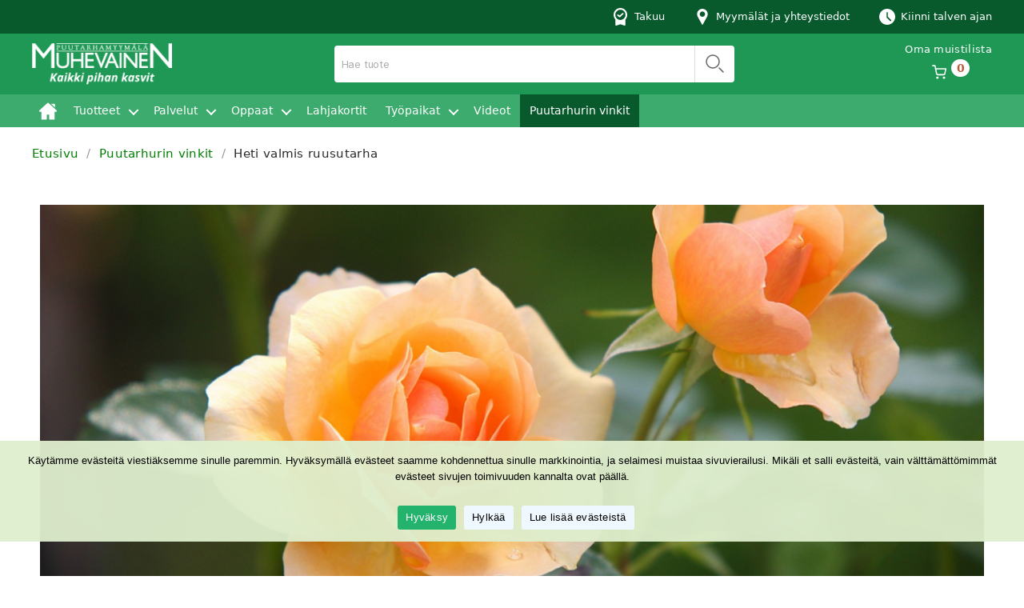

--- FILE ---
content_type: text/html; charset=UTF-8
request_url: https://muhevainen.fi/puutarhurin-vinkit/heti-valmis-ruusutarha/
body_size: 34239
content:
<!DOCTYPE html>

<html class="no-js" lang="fi">

	<head>

		<meta charset="UTF-8">
		<meta name="viewport" content="width=device-width, initial-scale=1.0" >

		<link rel="profile" href="https://gmpg.org/xfn/11">

		<meta name='robots' content='index, follow, max-image-preview:large, max-snippet:-1, max-video-preview:-1' />
	<style>img:is([sizes="auto" i], [sizes^="auto," i]) { contain-intrinsic-size: 3000px 1500px }</style>
	
	<!-- This site is optimized with the Yoast SEO plugin v24.0 - https://yoast.com/wordpress/plugins/seo/ -->
	<title>Heti valmis ruusutarha - Muhevainen</title>
	<link rel="canonical" href="https://muhevainen.fi/puutarhurin-vinkit/heti-valmis-ruusutarha/" />
	<meta property="og:locale" content="fi_FI" />
	<meta property="og:type" content="article" />
	<meta property="og:title" content="Heti valmis ruusutarha - Muhevainen" />
	<meta property="og:description" content="Ryhmäruusut aloittelevat kukintaansa keskikesällä ja niiden näyttävyys saa unelmoimaan omasta ruusutarhasta. Eikä siitä tarvitse vain unelmoida..." />
	<meta property="og:url" content="https://muhevainen.fi/puutarhurin-vinkit/heti-valmis-ruusutarha/" />
	<meta property="og:site_name" content="Muhevainen" />
	<meta property="article:published_time" content="2021-07-09T11:58:32+00:00" />
	<meta property="article:modified_time" content="2021-08-24T17:18:56+00:00" />
	<meta property="og:image" content="https://muhevainen.fi/wp-content/uploads/2021/07/rose-616013_1920.jpeg" />
	<meta property="og:image:width" content="1920" />
	<meta property="og:image:height" content="1279" />
	<meta property="og:image:type" content="image/jpeg" />
	<meta name="author" content="tuuli.jarvinen@muhevainen.fi" />
	<meta name="twitter:card" content="summary_large_image" />
	<meta name="twitter:label1" content="Kirjoittanut" />
	<meta name="twitter:data1" content="tuuli.jarvinen@muhevainen.fi" />
	<meta name="twitter:label2" content="Arvioitu lukuaika" />
	<meta name="twitter:data2" content="3 minuuttia" />
	<script type="application/ld+json" class="yoast-schema-graph">{"@context":"https://schema.org","@graph":[{"@type":"Article","@id":"https://muhevainen.fi/puutarhurin-vinkit/heti-valmis-ruusutarha/#article","isPartOf":{"@id":"https://muhevainen.fi/puutarhurin-vinkit/heti-valmis-ruusutarha/"},"author":{"name":"tuuli.jarvinen@muhevainen.fi","@id":"https://muhevainen.fi/#/schema/person/6cba9d9ae6f828d86bdb0b0afd2c6c3c"},"headline":"Heti valmis ruusutarha","datePublished":"2021-07-09T11:58:32+00:00","dateModified":"2021-08-24T17:18:56+00:00","mainEntityOfPage":{"@id":"https://muhevainen.fi/puutarhurin-vinkit/heti-valmis-ruusutarha/"},"wordCount":511,"publisher":{"@id":"https://muhevainen.fi/#organization"},"image":{"@id":"https://muhevainen.fi/puutarhurin-vinkit/heti-valmis-ruusutarha/#primaryimage"},"thumbnailUrl":"https://muhevainen.fi/wp-content/uploads/2021/07/rose-616013_1920.jpeg","articleSection":["Ajankohtaista"],"inLanguage":"fi"},{"@type":"WebPage","@id":"https://muhevainen.fi/puutarhurin-vinkit/heti-valmis-ruusutarha/","url":"https://muhevainen.fi/puutarhurin-vinkit/heti-valmis-ruusutarha/","name":"Heti valmis ruusutarha - Muhevainen","isPartOf":{"@id":"https://muhevainen.fi/#website"},"primaryImageOfPage":{"@id":"https://muhevainen.fi/puutarhurin-vinkit/heti-valmis-ruusutarha/#primaryimage"},"image":{"@id":"https://muhevainen.fi/puutarhurin-vinkit/heti-valmis-ruusutarha/#primaryimage"},"thumbnailUrl":"https://muhevainen.fi/wp-content/uploads/2021/07/rose-616013_1920.jpeg","datePublished":"2021-07-09T11:58:32+00:00","dateModified":"2021-08-24T17:18:56+00:00","breadcrumb":{"@id":"https://muhevainen.fi/puutarhurin-vinkit/heti-valmis-ruusutarha/#breadcrumb"},"inLanguage":"fi","potentialAction":[{"@type":"ReadAction","target":["https://muhevainen.fi/puutarhurin-vinkit/heti-valmis-ruusutarha/"]}]},{"@type":"ImageObject","inLanguage":"fi","@id":"https://muhevainen.fi/puutarhurin-vinkit/heti-valmis-ruusutarha/#primaryimage","url":"https://muhevainen.fi/wp-content/uploads/2021/07/rose-616013_1920.jpeg","contentUrl":"https://muhevainen.fi/wp-content/uploads/2021/07/rose-616013_1920.jpeg","width":1920,"height":1279},{"@type":"BreadcrumbList","@id":"https://muhevainen.fi/puutarhurin-vinkit/heti-valmis-ruusutarha/#breadcrumb","itemListElement":[{"@type":"ListItem","position":1,"name":"Home","item":"https://muhevainen.fi/"},{"@type":"ListItem","position":2,"name":"Puutarhurin vinkit","item":"https://muhevainen.fi/puutarhurin-vinkit/"},{"@type":"ListItem","position":3,"name":"Heti valmis ruusutarha"}]},{"@type":"WebSite","@id":"https://muhevainen.fi/#website","url":"https://muhevainen.fi/","name":"Muhevainen","description":"","publisher":{"@id":"https://muhevainen.fi/#organization"},"potentialAction":[{"@type":"SearchAction","target":{"@type":"EntryPoint","urlTemplate":"https://muhevainen.fi/?s={search_term_string}"},"query-input":{"@type":"PropertyValueSpecification","valueRequired":true,"valueName":"search_term_string"}}],"inLanguage":"fi"},{"@type":"Organization","@id":"https://muhevainen.fi/#organization","name":"Muhevainen","url":"https://muhevainen.fi/","logo":{"@type":"ImageObject","inLanguage":"fi","@id":"https://muhevainen.fi/#/schema/logo/image/","url":"https://muhevainen.fi/wp-content/uploads/2020/12/muhevainen-logo.png","contentUrl":"https://muhevainen.fi/wp-content/uploads/2020/12/muhevainen-logo.png","width":193,"height":57,"caption":"Muhevainen"},"image":{"@id":"https://muhevainen.fi/#/schema/logo/image/"}},{"@type":"Person","@id":"https://muhevainen.fi/#/schema/person/6cba9d9ae6f828d86bdb0b0afd2c6c3c","name":"tuuli.jarvinen@muhevainen.fi"}]}</script>
	<!-- / Yoast SEO plugin. -->


<style id='classic-theme-styles-inline-css'>
/*! This file is auto-generated */
.wp-block-button__link{color:#fff;background-color:#32373c;border-radius:9999px;box-shadow:none;text-decoration:none;padding:calc(.667em + 2px) calc(1.333em + 2px);font-size:1.125em}.wp-block-file__button{background:#32373c;color:#fff;text-decoration:none}
</style>
<style id='global-styles-inline-css'>
:root{--wp--preset--aspect-ratio--square: 1;--wp--preset--aspect-ratio--4-3: 4/3;--wp--preset--aspect-ratio--3-4: 3/4;--wp--preset--aspect-ratio--3-2: 3/2;--wp--preset--aspect-ratio--2-3: 2/3;--wp--preset--aspect-ratio--16-9: 16/9;--wp--preset--aspect-ratio--9-16: 9/16;--wp--preset--color--black: #000000;--wp--preset--color--cyan-bluish-gray: #abb8c3;--wp--preset--color--white: #ffffff;--wp--preset--color--pale-pink: #f78da7;--wp--preset--color--vivid-red: #cf2e2e;--wp--preset--color--luminous-vivid-orange: #ff6900;--wp--preset--color--luminous-vivid-amber: #fcb900;--wp--preset--color--light-green-cyan: #7bdcb5;--wp--preset--color--vivid-green-cyan: #00d084;--wp--preset--color--pale-cyan-blue: #8ed1fc;--wp--preset--color--vivid-cyan-blue: #0693e3;--wp--preset--color--vivid-purple: #9b51e0;--wp--preset--color--accent: #e22658;--wp--preset--color--primary: #000000;--wp--preset--color--secondary: #6d6d6d;--wp--preset--color--subtle-background: #dbdbdb;--wp--preset--color--background: #ffffff;--wp--preset--gradient--vivid-cyan-blue-to-vivid-purple: linear-gradient(135deg,rgba(6,147,227,1) 0%,rgb(155,81,224) 100%);--wp--preset--gradient--light-green-cyan-to-vivid-green-cyan: linear-gradient(135deg,rgb(122,220,180) 0%,rgb(0,208,130) 100%);--wp--preset--gradient--luminous-vivid-amber-to-luminous-vivid-orange: linear-gradient(135deg,rgba(252,185,0,1) 0%,rgba(255,105,0,1) 100%);--wp--preset--gradient--luminous-vivid-orange-to-vivid-red: linear-gradient(135deg,rgba(255,105,0,1) 0%,rgb(207,46,46) 100%);--wp--preset--gradient--very-light-gray-to-cyan-bluish-gray: linear-gradient(135deg,rgb(238,238,238) 0%,rgb(169,184,195) 100%);--wp--preset--gradient--cool-to-warm-spectrum: linear-gradient(135deg,rgb(74,234,220) 0%,rgb(151,120,209) 20%,rgb(207,42,186) 40%,rgb(238,44,130) 60%,rgb(251,105,98) 80%,rgb(254,248,76) 100%);--wp--preset--gradient--blush-light-purple: linear-gradient(135deg,rgb(255,206,236) 0%,rgb(152,150,240) 100%);--wp--preset--gradient--blush-bordeaux: linear-gradient(135deg,rgb(254,205,165) 0%,rgb(254,45,45) 50%,rgb(107,0,62) 100%);--wp--preset--gradient--luminous-dusk: linear-gradient(135deg,rgb(255,203,112) 0%,rgb(199,81,192) 50%,rgb(65,88,208) 100%);--wp--preset--gradient--pale-ocean: linear-gradient(135deg,rgb(255,245,203) 0%,rgb(182,227,212) 50%,rgb(51,167,181) 100%);--wp--preset--gradient--electric-grass: linear-gradient(135deg,rgb(202,248,128) 0%,rgb(113,206,126) 100%);--wp--preset--gradient--midnight: linear-gradient(135deg,rgb(2,3,129) 0%,rgb(40,116,252) 100%);--wp--preset--font-size--small: 18px;--wp--preset--font-size--medium: 20px;--wp--preset--font-size--large: 26.25px;--wp--preset--font-size--x-large: 42px;--wp--preset--font-size--normal: 21px;--wp--preset--font-size--larger: 32px;--wp--preset--spacing--20: 0.44rem;--wp--preset--spacing--30: 0.67rem;--wp--preset--spacing--40: 1rem;--wp--preset--spacing--50: 1.5rem;--wp--preset--spacing--60: 2.25rem;--wp--preset--spacing--70: 3.38rem;--wp--preset--spacing--80: 5.06rem;--wp--preset--shadow--natural: 6px 6px 9px rgba(0, 0, 0, 0.2);--wp--preset--shadow--deep: 12px 12px 50px rgba(0, 0, 0, 0.4);--wp--preset--shadow--sharp: 6px 6px 0px rgba(0, 0, 0, 0.2);--wp--preset--shadow--outlined: 6px 6px 0px -3px rgba(255, 255, 255, 1), 6px 6px rgba(0, 0, 0, 1);--wp--preset--shadow--crisp: 6px 6px 0px rgba(0, 0, 0, 1);}:where(.is-layout-flex){gap: 0.5em;}:where(.is-layout-grid){gap: 0.5em;}body .is-layout-flex{display: flex;}.is-layout-flex{flex-wrap: wrap;align-items: center;}.is-layout-flex > :is(*, div){margin: 0;}body .is-layout-grid{display: grid;}.is-layout-grid > :is(*, div){margin: 0;}:where(.wp-block-columns.is-layout-flex){gap: 2em;}:where(.wp-block-columns.is-layout-grid){gap: 2em;}:where(.wp-block-post-template.is-layout-flex){gap: 1.25em;}:where(.wp-block-post-template.is-layout-grid){gap: 1.25em;}.has-black-color{color: var(--wp--preset--color--black) !important;}.has-cyan-bluish-gray-color{color: var(--wp--preset--color--cyan-bluish-gray) !important;}.has-white-color{color: var(--wp--preset--color--white) !important;}.has-pale-pink-color{color: var(--wp--preset--color--pale-pink) !important;}.has-vivid-red-color{color: var(--wp--preset--color--vivid-red) !important;}.has-luminous-vivid-orange-color{color: var(--wp--preset--color--luminous-vivid-orange) !important;}.has-luminous-vivid-amber-color{color: var(--wp--preset--color--luminous-vivid-amber) !important;}.has-light-green-cyan-color{color: var(--wp--preset--color--light-green-cyan) !important;}.has-vivid-green-cyan-color{color: var(--wp--preset--color--vivid-green-cyan) !important;}.has-pale-cyan-blue-color{color: var(--wp--preset--color--pale-cyan-blue) !important;}.has-vivid-cyan-blue-color{color: var(--wp--preset--color--vivid-cyan-blue) !important;}.has-vivid-purple-color{color: var(--wp--preset--color--vivid-purple) !important;}.has-black-background-color{background-color: var(--wp--preset--color--black) !important;}.has-cyan-bluish-gray-background-color{background-color: var(--wp--preset--color--cyan-bluish-gray) !important;}.has-white-background-color{background-color: var(--wp--preset--color--white) !important;}.has-pale-pink-background-color{background-color: var(--wp--preset--color--pale-pink) !important;}.has-vivid-red-background-color{background-color: var(--wp--preset--color--vivid-red) !important;}.has-luminous-vivid-orange-background-color{background-color: var(--wp--preset--color--luminous-vivid-orange) !important;}.has-luminous-vivid-amber-background-color{background-color: var(--wp--preset--color--luminous-vivid-amber) !important;}.has-light-green-cyan-background-color{background-color: var(--wp--preset--color--light-green-cyan) !important;}.has-vivid-green-cyan-background-color{background-color: var(--wp--preset--color--vivid-green-cyan) !important;}.has-pale-cyan-blue-background-color{background-color: var(--wp--preset--color--pale-cyan-blue) !important;}.has-vivid-cyan-blue-background-color{background-color: var(--wp--preset--color--vivid-cyan-blue) !important;}.has-vivid-purple-background-color{background-color: var(--wp--preset--color--vivid-purple) !important;}.has-black-border-color{border-color: var(--wp--preset--color--black) !important;}.has-cyan-bluish-gray-border-color{border-color: var(--wp--preset--color--cyan-bluish-gray) !important;}.has-white-border-color{border-color: var(--wp--preset--color--white) !important;}.has-pale-pink-border-color{border-color: var(--wp--preset--color--pale-pink) !important;}.has-vivid-red-border-color{border-color: var(--wp--preset--color--vivid-red) !important;}.has-luminous-vivid-orange-border-color{border-color: var(--wp--preset--color--luminous-vivid-orange) !important;}.has-luminous-vivid-amber-border-color{border-color: var(--wp--preset--color--luminous-vivid-amber) !important;}.has-light-green-cyan-border-color{border-color: var(--wp--preset--color--light-green-cyan) !important;}.has-vivid-green-cyan-border-color{border-color: var(--wp--preset--color--vivid-green-cyan) !important;}.has-pale-cyan-blue-border-color{border-color: var(--wp--preset--color--pale-cyan-blue) !important;}.has-vivid-cyan-blue-border-color{border-color: var(--wp--preset--color--vivid-cyan-blue) !important;}.has-vivid-purple-border-color{border-color: var(--wp--preset--color--vivid-purple) !important;}.has-vivid-cyan-blue-to-vivid-purple-gradient-background{background: var(--wp--preset--gradient--vivid-cyan-blue-to-vivid-purple) !important;}.has-light-green-cyan-to-vivid-green-cyan-gradient-background{background: var(--wp--preset--gradient--light-green-cyan-to-vivid-green-cyan) !important;}.has-luminous-vivid-amber-to-luminous-vivid-orange-gradient-background{background: var(--wp--preset--gradient--luminous-vivid-amber-to-luminous-vivid-orange) !important;}.has-luminous-vivid-orange-to-vivid-red-gradient-background{background: var(--wp--preset--gradient--luminous-vivid-orange-to-vivid-red) !important;}.has-very-light-gray-to-cyan-bluish-gray-gradient-background{background: var(--wp--preset--gradient--very-light-gray-to-cyan-bluish-gray) !important;}.has-cool-to-warm-spectrum-gradient-background{background: var(--wp--preset--gradient--cool-to-warm-spectrum) !important;}.has-blush-light-purple-gradient-background{background: var(--wp--preset--gradient--blush-light-purple) !important;}.has-blush-bordeaux-gradient-background{background: var(--wp--preset--gradient--blush-bordeaux) !important;}.has-luminous-dusk-gradient-background{background: var(--wp--preset--gradient--luminous-dusk) !important;}.has-pale-ocean-gradient-background{background: var(--wp--preset--gradient--pale-ocean) !important;}.has-electric-grass-gradient-background{background: var(--wp--preset--gradient--electric-grass) !important;}.has-midnight-gradient-background{background: var(--wp--preset--gradient--midnight) !important;}.has-small-font-size{font-size: var(--wp--preset--font-size--small) !important;}.has-medium-font-size{font-size: var(--wp--preset--font-size--medium) !important;}.has-large-font-size{font-size: var(--wp--preset--font-size--large) !important;}.has-x-large-font-size{font-size: var(--wp--preset--font-size--x-large) !important;}
:where(.wp-block-post-template.is-layout-flex){gap: 1.25em;}:where(.wp-block-post-template.is-layout-grid){gap: 1.25em;}
:where(.wp-block-columns.is-layout-flex){gap: 2em;}:where(.wp-block-columns.is-layout-grid){gap: 2em;}
:root :where(.wp-block-pullquote){font-size: 1.5em;line-height: 1.6;}
</style>
<link rel='stylesheet' id='cookie-notice-front-css' href='https://muhevainen.fi/wp-content/plugins/cookie-notice/css/front.min.css?ver=2.5.4' media='all' />
<link rel='stylesheet' id='muhevainen-product-styles-css' href='https://muhevainen.fi/wp-content/plugins/muhevainen-core/css/product.css?ver=2026-01-08.1' media='all' />
<link rel='stylesheet' id='muhevainen-product-memo-css' href='https://muhevainen.fi/wp-content/plugins/muhevainen-core/css/product-memo.css?ver=2026-01-08.1' media='all' />
<link rel='stylesheet' id='parent-style-css' href='https://muhevainen.fi/wp-content/themes/twentytwenty-child/assets/css/twentytwenty.css?ver=1.0.0' media='all' />
<link rel='stylesheet' id='twentytwenty-style-css' href='https://muhevainen.fi/wp-content/themes/twentytwenty-child/style.css?ver=1.0.8' media='all' />
<link rel='stylesheet' id='twentytwenty-fonts-css' href='https://muhevainen.fi/wp-content/themes/twentytwenty/assets/css/font-inter.css?ver=1.0.8' media='all' />
<link rel='stylesheet' id='print-style-css' href='https://muhevainen.fi/wp-content/themes/twentytwenty-child/print.css?ver=1.0.0' media='print' />
<link rel='stylesheet' id='elementor-icons-css' href='https://muhevainen.fi/wp-content/plugins/elementor/assets/lib/eicons/css/elementor-icons.min.css?ver=5.34.0' media='all' />
<link rel='stylesheet' id='elementor-frontend-css' href='https://muhevainen.fi/wp-content/plugins/elementor/assets/css/frontend.min.css?ver=3.25.11' media='all' />
<link rel='stylesheet' id='swiper-css' href='https://muhevainen.fi/wp-content/plugins/elementor/assets/lib/swiper/v8/css/swiper.min.css?ver=8.4.5' media='all' />
<link rel='stylesheet' id='e-swiper-css' href='https://muhevainen.fi/wp-content/plugins/elementor/assets/css/conditionals/e-swiper.min.css?ver=3.25.11' media='all' />
<link rel='stylesheet' id='elementor-post-9870-css' href='https://muhevainen.fi/wp-content/uploads/elementor/css/post-9870.css?ver=1734176954' media='all' />
<link rel='stylesheet' id='widget-image-css' href='https://muhevainen.fi/wp-content/plugins/elementor/assets/css/widget-image.min.css?ver=3.25.11' media='all' />
<link rel='stylesheet' id='widget-heading-css' href='https://muhevainen.fi/wp-content/plugins/elementor/assets/css/widget-heading.min.css?ver=3.25.11' media='all' />
<link rel='stylesheet' id='widget-text-editor-css' href='https://muhevainen.fi/wp-content/plugins/elementor/assets/css/widget-text-editor.min.css?ver=3.25.11' media='all' />
<link rel='stylesheet' id='elementor-post-12149-css' href='https://muhevainen.fi/wp-content/uploads/elementor/css/post-12149.css?ver=1734266219' media='all' />
<link rel='stylesheet' id='google-fonts-1-css' href='https://fonts.googleapis.com/css?family=Roboto%3A100%2C100italic%2C200%2C200italic%2C300%2C300italic%2C400%2C400italic%2C500%2C500italic%2C600%2C600italic%2C700%2C700italic%2C800%2C800italic%2C900%2C900italic%7CRoboto+Slab%3A100%2C100italic%2C200%2C200italic%2C300%2C300italic%2C400%2C400italic%2C500%2C500italic%2C600%2C600italic%2C700%2C700italic%2C800%2C800italic%2C900%2C900italic&#038;display=auto&#038;ver=6.7.4' media='all' />
<link rel="preconnect" href="https://fonts.gstatic.com/" crossorigin><script src="https://muhevainen.fi/wp-includes/js/jquery/jquery.min.js?ver=3.7.1" id="jquery-core-js"></script>
<script src="https://muhevainen.fi/wp-includes/js/jquery/jquery-migrate.min.js?ver=3.4.1" id="jquery-migrate-js"></script>
<script src="https://muhevainen.fi/wp-content/themes/twentytwenty/assets/js/index.js?ver=1.0.8" id="twentytwenty-js-js" defer data-wp-strategy="defer"></script>
	<script>document.documentElement.className = document.documentElement.className.replace( 'no-js', 'js' );</script>
	<meta name="generator" content="Elementor 3.25.11; features: additional_custom_breakpoints, e_optimized_control_loading; settings: css_print_method-external, google_font-enabled, font_display-auto">
			<style>
				.e-con.e-parent:nth-of-type(n+4):not(.e-lazyloaded):not(.e-no-lazyload),
				.e-con.e-parent:nth-of-type(n+4):not(.e-lazyloaded):not(.e-no-lazyload) * {
					background-image: none !important;
				}
				@media screen and (max-height: 1024px) {
					.e-con.e-parent:nth-of-type(n+3):not(.e-lazyloaded):not(.e-no-lazyload),
					.e-con.e-parent:nth-of-type(n+3):not(.e-lazyloaded):not(.e-no-lazyload) * {
						background-image: none !important;
					}
				}
				@media screen and (max-height: 640px) {
					.e-con.e-parent:nth-of-type(n+2):not(.e-lazyloaded):not(.e-no-lazyload),
					.e-con.e-parent:nth-of-type(n+2):not(.e-lazyloaded):not(.e-no-lazyload) * {
						background-image: none !important;
					}
				}
			</style>
			<style id="custom-background-css">
body.custom-background { background-color: #ffffff; }
</style>
	<link rel="icon" href="https://muhevainen.fi/wp-content/uploads/2021/01/favicon.png" sizes="32x32" />
<link rel="icon" href="https://muhevainen.fi/wp-content/uploads/2021/01/favicon.png" sizes="192x192" />
<link rel="apple-touch-icon" href="https://muhevainen.fi/wp-content/uploads/2021/01/favicon.png" />
<meta name="msapplication-TileImage" content="https://muhevainen.fi/wp-content/uploads/2021/01/favicon.png" />

		<!-- Xandr Universal Pixel - Initialization (include only once per page) -->
		<script>
		!function(e,i){if(!e.pixie){var n=e.pixie=function(e,i,a){n.actionQueue.push({action:e,actionValue:i,params:a})};n.actionQueue=[];var a=i.createElement("script");a.async=!0,a.src="//acdn.adnxs.com/dmp/up/pixie.js";var t=i.getElementsByTagName("head")[0];t.insertBefore(a,t.firstChild)}}(window,document);
		pixie('init', '89c19308-b264-4338-a34d-0b08c17f156e');
		</script>
		<!-- Xandr Universal Pixel - PageView Event -->
		<script>
		pixie('event', 'PageView');
		</script>
	</head>

	<body class="post-template-default single single-post postid-12149 single-format-standard custom-background wp-custom-logo wp-embed-responsive cookies-not-set singular has-post-thumbnail has-single-pagination showing-comments hide-avatars footer-top-hidden reduced-spacing elementor-default elementor-kit-9870 elementor-page elementor-page-12149">

		<a class="skip-link screen-reader-text" href="#site-content">Siirry sisältöön</a>
		<div class="cart ">
			<div class="header g">
				<button class="close">
					<svg viewBox="0 0 329.26933 329" xmlns="http://www.w3.org/2000/svg"><path d="m194.800781 164.769531 128.210938-128.214843c8.34375-8.339844 8.34375-21.824219 0-30.164063-8.339844-8.339844-21.824219-8.339844-30.164063 0l-128.214844 128.214844-128.210937-128.214844c-8.34375-8.339844-21.824219-8.339844-30.164063 0-8.34375 8.339844-8.34375 21.824219 0 30.164063l128.210938 128.214843-128.210938 128.214844c-8.34375 8.339844-8.34375 21.824219 0 30.164063 4.15625 4.160156 9.621094 6.25 15.082032 6.25 5.460937 0 10.921875-2.089844 15.082031-6.25l128.210937-128.214844 128.214844 128.214844c4.160156 4.160156 9.621094 6.25 15.082032 6.25 5.460937 0 10.921874-2.089844 15.082031-6.25 8.34375-8.339844 8.34375-21.824219 0-30.164063zm0 0"/></svg>
				</button>
				<h2 class="text">Ostoslista</h2>
			</div>
			<div class="cart-body g" id="product-memo">
				<div class="memo-list">
					<div class="memo-placeholder">Muistilistassa ei ole tuotteita<br>Voit lisätä tuotteita ostoslistaan klikkaamalla kasvin tai tuotteen kohdalla olevaa <span class="dashicons dashicons-cart"></span>-ikonia.</div>
					<div class="memo-content">
							<div class="no-price"></div>
							<div class="with-price"></div>
					</div>
					<div class="memo-print">
							<a href="/ostoslista/" target="_blank"><span class="glyphicon glyphicon-print"></span> Tulosta ostoslista</a>
					</div>
				</div>
			</div>
		</div>

		<div class="page-overlay"></div>

		<header id="site-header" class="header-footer-group" role="banner">



			<div class="header-top-row">

				<div class="section-inner g">

					<div class="header-logo-mobile-wrapper">
						<div class="site-logo faux-heading"><a href="https://muhevainen.fi/" class="custom-logo-link" rel="home"><img width="193" height="57" src="https://muhevainen.fi/wp-content/uploads/2020/12/muhevainen-logo.png" class="custom-logo" alt="Muhevainen" decoding="async" /></a><span class="screen-reader-text">Muhevainen</span></div>					</div><!-- .header-titles-wrapper -->

					<div class="warranty">
						<a class="g" href="https://muhevainen.fi/#takuu">
							<span class="icon">
								<svg fill="white" xmlns="http://www.w3.org/2000/svg" viewBox="0 0 16 20.61"><path d="M2,19.61c0,.68.67,1.16,1.32.95l4.68-1.56,4.68,1.56c.65.22,1.32-.26,1.32-.95v-6.33c1.24-1.41,2-3.25,2-5.28C16,3.58,12.42,0,8,0S0,3.58,0,8c0,2.03.76,3.87,2,5.28v6.33ZM8,2c3.31,0,6,2.69,6,6s-2.69,6-6,6-6-2.69-6-6,2.69-6,6-6Z"></path><path d="M4.49,9.17l2.07,1.55c.32.24.77.22,1.06-.05l3.83-3.48c.4-.36.36-.99-.08-1.3h0c-.32-.23-.76-.2-1.05.07l-2.66,2.47c-.3.28-.75.3-1.08.05l-.99-.76c-.34-.26-.83-.22-1.12.1l-.1.11c-.33.36-.28.94.12,1.23Z"></path></svg>
							</span>
							<span class="text">Takuu</span>
						</a>
					</div>
					<div class="stores-and-contact">
						<a class="g" href="https://muhevainen.fi/#myymalat">
							<span class="icon">
									<svg fill="#fff" xmlns="http://www.w3.org/2000/svg" viewBox="0 0 512 512"><g><path d="M256,0C161.896,0,85.333,76.563,85.333,170.667c0,28.25,7.063,56.26,20.49,81.104L246.667,506.5c1.875,3.396,5.448,5.5,9.333,5.5s7.458-2.104,9.333-5.5l140.896-254.813c13.375-24.76,20.438-52.771,20.438-81.021C426.667,76.563,350.104,0,256,0z M256,256c-47.052,0-85.333-38.281-85.333-85.333c0-47.052,38.281-85.333,85.333-85.333s85.333,38.281,85.333,85.333C341.333,217.719,303.052,256,256,256z"/></g></svg>
							</span>
							<span class="text">Myymälät ja yhteystiedot</span>
						</a>
					</div>
					<div class="open-times">
						<a class="g" href="https://muhevainen.fi/#myymalat">
							<span class="icon">
								<svg xmlns="http://www.w3.org/2000/svg" viewBox="0 0 512 512"><path d="M256,0C114.84,0,0,114.84,0,256S114.84,512,256,512,512,397.16,512,256,397.16,0,256,0ZM377.75,388.41a21.29,21.29,0,0,1-30.16,0L240.92,281.75a21.25,21.25,0,0,1-6.25-15.08V128a21.33,21.33,0,1,1,42.66,0V257.84L377.75,358.25A21.31,21.31,0,0,1,377.75,388.41Z" style="fill:#fff"/></svg>
							</span>
							<span class="text">Kiinni talven ajan</span>
						</a>
					</div>
				</div>

			</div><!-- .header-top-row -->

			<div class="header-mid-row">
				
				<div class="section-inner g">
					<div class="header-logo-wrapper">
						<div class="site-logo faux-heading"><a href="https://muhevainen.fi/" class="custom-logo-link" rel="home"><img width="193" height="57" src="https://muhevainen.fi/wp-content/uploads/2020/12/muhevainen-logo.png" class="custom-logo" alt="Muhevainen" decoding="async" /></a><span class="screen-reader-text">Muhevainen</span></div>					</div>
					<div class="nav-button-wrapper">
						<button class="toggle nav-toggle mobile-nav-toggle" data-toggle-target=".menu-modal"  data-toggle-body-class="showing-menu-modal" aria-expanded="false" data-set-focus=".close-nav-toggle">
							<span class="toggle-inner">
								<span class="toggle-icon">
									<svg fill="#fff" height="30" viewBox="0 0 400 200" width="30" xmlns="http://www.w3.org/2000/svg"><path d="m368 0h-352c-8.832031 0-16-7.167969-16-16s7.167969-16 16-16h352c8.832031 0 16 7.167969 16 16s-7.167969 16-16 16zm0 0"/><path d="m368 100h-352c-8.832031 0-16-7.167969-16-16s7.167969-16 16-16h352c8.832031 0 16 7.167969 16 16s-7.167969 16-16 16zm0 0"/><path d="m368 200h-352c-8.832031 0-16-7.167969-16-16s7.167969-16 16-16h352c8.832031 0 16 7.167969 16 16s-7.167969 16-16 16zm0 0"/></svg>
								</span>
							</span>
						</button><!-- .nav-toggle -->
					</div>
					<div class="search-wrapper">
						<input class="search" type="search" placeholder="Hae tuote">
						<button class="search-field__submit search-field__rounded-element" type="submit" value="Search">
							<span class="visually-hidden">Hae</span>
							<svg xmlns="http://www.w3.org/2000/svg" width="24" height="24" color="#666"><path fill="currentColor" d="M17.47 18.53a.75.75 0 011.06-1.06l5 5a.75.75 0 01-1.06 1.06l-5-5zm-7.47.22a8.75 8.75 0 110-17.5 8.75 8.75 0 010 17.5zm0-1.5a7.25 7.25 0 100-14.5 7.25 7.25 0 000 14.5z"/></svg>
						</button>
					</div>
					<div class="cart-wrapper no-inquiry">
						<span class="cart-text">Oma muistilista</span>
						<a class="cart-button" id="open-cart-button" href="#tilaa-helposti">
							<svg class="cart-icon" xmlns="http://www.w3.org/2000/svg" viewBox="0 0 800 767.19"><path d="M366.41,700q0-27.35-19.54-46.87T300,633.59q-27.35,0-46.88,19.54T233.59,700q0,28.13,19.53,47.66T300,767.19q27.35,0,46.87-19.53T366.41,700Zm347.65-46.87q-19.53-19.54-47.65-19.54-27.35,0-46.88,19.54T600,700q0,28.13,19.53,47.66t46.88,19.53q28.13,0,47.65-19.53T733.59,700Q733.59,672.66,714.06,653.13ZM793,180.47a17.5,17.5,0,0,1,6.25,11.72A134.7,134.7,0,0,1,800,207L746.87,486.72q-7.8,35.16-35.15,57.81t-64.85,22.66H320.31q-35.16,0-62.5-22.66t-34.37-57.81l-57-276.56V207L139.84,67.19H33.59Q18,67.19,9,57.81T0,33.59Q0,18.75,9,9.37T33.59,0H166.41a35.43,35.43,0,0,1,21.87,7q9.38,7,11.72,19.53l26.56,140.63H766.41a40.67,40.67,0,0,1,14.84,2.73q7,2.73,11.72,10.55Zm-113.28,293,46.87-239.85H239.84l50,239.85q2.36,12.49,11.72,19.53a35.44,35.44,0,0,0,21.88,7H646.87q12.51,0,21.49-7t11.33-19.53Z"/></svg>
							<span class="cart-amount">0</span>
            </a>
					</div>
				</div>

			</div><!-- .header-mid-row -->

			<div class="header-bottom-row">
				
				<div class="section-inner">
					
					<div class="header-navigation-wrapper">
					
							<nav class="primary-menu-wrapper" aria-label="Horizontal" role="navigation">

								<ul class="primary-menu reset-list-style">

								<li id="menu-item-10039" class="menu-item menu-item-type-post_type menu-item-object-page menu-item-home menu-item-10039"><a href="https://muhevainen.fi/">Etusivu</a></li>
<li id="menu-item-10038" class="menu-item menu-item-type-post_type menu-item-object-page menu-item-has-children menu-item-10038"><a href="https://muhevainen.fi/tuotteet/">Tuotteet</a><span class="icon"></span>
<ul class="sub-menu">
	<li id="menu-item-1010163" class="menu-item menu-item-type- menu-item-object- menu-item-has-children menu-item-1010163"><a href="https://muhevainen.fi/tuotteet/2">Alppiruusut</a><span class="icon"></span>
	<ul class="sub-menu">
		<li id="menu-item-2010289" class="menu-item menu-item-type- menu-item-object- menu-item-2010289"><a href="https://muhevainen.fi/tuotteet/199">Catawbiense-Ryhmä – puistoalppiruusut</a></li>
		<li id="menu-item-2010290" class="menu-item menu-item-type- menu-item-object- menu-item-2010290"><a href="https://muhevainen.fi/tuotteet/94">Royal Rhododendron -ryhmä</a></li>
		<li id="menu-item-2010291" class="menu-item menu-item-type- menu-item-object- menu-item-2010291"><a href="https://muhevainen.fi/tuotteet/203">Smirnowii-Ryhmä – nukka-alppiruusut</a></li>
		<li id="menu-item-2010292" class="menu-item menu-item-type- menu-item-object- menu-item-2010292"><a href="https://muhevainen.fi/tuotteet/200">Tigerstedtii-Ryhmä – marjatanalppiruusut</a></li>
		<li id="menu-item-2010293" class="menu-item menu-item-type- menu-item-object- menu-item-2010293"><a href="https://muhevainen.fi/tuotteet/201">Wardii-Ryhmä – kelta-alppiruusut</a></li>
		<li id="menu-item-2010294" class="menu-item menu-item-type- menu-item-object- menu-item-2010294"><a href="https://muhevainen.fi/tuotteet/202">Yakushimanum-Ryhmä – yakushimanalppiruusut</a></li>
		<li id="menu-item-2010295" class="menu-item menu-item-type- menu-item-object- menu-item-2010295"><a href="https://muhevainen.fi/tuotteet/204">Muut alppiruusut</a></li>
		<li id="menu-item-2010296" class="menu-item menu-item-type- menu-item-object- menu-item-2010296"><a href="https://muhevainen.fi/tuotteet/128">Pursut</a></li>
	</ul>
</li>
	<li id="menu-item-1010172" class="menu-item menu-item-type- menu-item-object- menu-item-1010172"><a href="https://muhevainen.fi/tuotteet/3">Atsaleat</a></li>
	<li id="menu-item-1010173" class="menu-item menu-item-type- menu-item-object- menu-item-has-children menu-item-1010173"><a href="https://muhevainen.fi/tuotteet/4">Ryhmäruusut</a><span class="icon"></span>
	<ul class="sub-menu">
		<li id="menu-item-2010309" class="menu-item menu-item-type- menu-item-object- menu-item-2010309"><a href="https://muhevainen.fi/tuotteet/72">Tertturuusut</a></li>
		<li id="menu-item-2010310" class="menu-item menu-item-type- menu-item-object- menu-item-2010310"><a href="https://muhevainen.fi/tuotteet/76">Patioruusut</a></li>
		<li id="menu-item-2010311" class="menu-item menu-item-type- menu-item-object- menu-item-2010311"><a href="https://muhevainen.fi/tuotteet/79">Pensasmaiset tertturuusut</a></li>
		<li id="menu-item-2010312" class="menu-item menu-item-type- menu-item-object- menu-item-2010312"><a href="https://muhevainen.fi/tuotteet/74">Maanpeiteruusut</a></li>
		<li id="menu-item-2010313" class="menu-item menu-item-type- menu-item-object- menu-item-2010313"><a href="https://muhevainen.fi/tuotteet/73">Isokukkaiset ruusut</a></li>
		<li id="menu-item-2010314" class="menu-item menu-item-type- menu-item-object- menu-item-2010314"><a href="https://muhevainen.fi/tuotteet/78">Köynnösruusut</a></li>
		<li id="menu-item-2010315" class="menu-item menu-item-type- menu-item-object- menu-item-2010315"><a href="https://muhevainen.fi/tuotteet/95">Rungolliset ruusut</a></li>
	</ul>
</li>
	<li id="menu-item-1010181" class="menu-item menu-item-type- menu-item-object- menu-item-has-children menu-item-1010181"><a href="https://muhevainen.fi/tuotteet/5">Pensasruusut</a><span class="icon"></span>
	<ul class="sub-menu">
		<li id="menu-item-2010325" class="menu-item menu-item-type- menu-item-object- menu-item-2010325"><a href="https://muhevainen.fi/tuotteet/96">Alba-Ryhmä &#8211; neidonruusut</a></li>
		<li id="menu-item-2010326" class="menu-item menu-item-type- menu-item-object- menu-item-2010326"><a href="https://muhevainen.fi/tuotteet/97">Bourbon-Ryhmä &#8211; bourbonruusut</a></li>
		<li id="menu-item-2010327" class="menu-item menu-item-type- menu-item-object- menu-item-2010327"><a href="https://muhevainen.fi/tuotteet/99">Centifolia-Ryhmä &#8211; tarhakartanoruusut</a></li>
		<li id="menu-item-2010328" class="menu-item menu-item-type- menu-item-object- menu-item-2010328"><a href="https://muhevainen.fi/tuotteet/98">Centifolia Muscosa-Ryhmä &#8211; sammalruusut</a></li>
		<li id="menu-item-2010329" class="menu-item menu-item-type- menu-item-object- menu-item-2010329"><a href="https://muhevainen.fi/tuotteet/242">David Austin -Ryhmä</a></li>
		<li id="menu-item-2010330" class="menu-item menu-item-type- menu-item-object- menu-item-2010330"><a href="https://muhevainen.fi/tuotteet/255">Easy Elegance -Ryhmä</a></li>
		<li id="menu-item-2010331" class="menu-item menu-item-type- menu-item-object- menu-item-2010331"><a href="https://muhevainen.fi/tuotteet/102">Gallica-Ryhmä &#8211; ranskanruusut</a></li>
		<li id="menu-item-2010332" class="menu-item menu-item-type- menu-item-object- menu-item-2010332"><a href="https://muhevainen.fi/tuotteet/165">Grootendorst-Ryhmä &#8211; neilikkaruusut</a></li>
		<li id="menu-item-2010333" class="menu-item menu-item-type- menu-item-object- menu-item-2010333"><a href="https://muhevainen.fi/tuotteet/100">Harisonii-Ryhmä &#8211; tarhaharisoninruusut</a></li>
		<li id="menu-item-2010334" class="menu-item menu-item-type- menu-item-object- menu-item-2010334"><a href="https://muhevainen.fi/tuotteet/103">Rugosa-Ryhmä &#8211; tarhakurtturuusut</a></li>
		<li id="menu-item-2010335" class="menu-item menu-item-type- menu-item-object- menu-item-2010335"><a href="https://muhevainen.fi/tuotteet/101">Spinosissima-Ryhmä &#8211; tarhapimpinellaruusut</a></li>
		<li id="menu-item-2010336" class="menu-item menu-item-type- menu-item-object- menu-item-2010336"><a href="https://muhevainen.fi/tuotteet/104">Muut pensasruusut</a></li>
	</ul>
</li>
	<li id="menu-item-1010194" class="menu-item menu-item-type- menu-item-object- menu-item-has-children menu-item-1010194"><a href="https://muhevainen.fi/tuotteet/1">Koristepensaat</a><span class="icon"></span>
	<ul class="sub-menu">
		<li id="menu-item-2010351" class="menu-item menu-item-type- menu-item-object- menu-item-2010351"><a href="https://muhevainen.fi/tuotteet/145">Acer &#8211; vaahterat, pensasmaiset</a></li>
		<li id="menu-item-2010352" class="menu-item menu-item-type- menu-item-object- menu-item-2010352"><a href="https://muhevainen.fi/tuotteet/166">Amelanchier &#8211; tuomipihlajat</a></li>
		<li id="menu-item-2010353" class="menu-item menu-item-type- menu-item-object- menu-item-2010353"><a href="https://muhevainen.fi/tuotteet/146">Berberis &#8211; happomarjat</a></li>
		<li id="menu-item-2010354" class="menu-item menu-item-type- menu-item-object- menu-item-2010354"><a href="https://muhevainen.fi/tuotteet/171">Buddleja &#8211; syrikät</a></li>
		<li id="menu-item-2010355" class="menu-item menu-item-type- menu-item-object- menu-item-2010355"><a href="https://muhevainen.fi/tuotteet/160">Calluna, Erica &#8211; kanervat</a></li>
		<li id="menu-item-2010356" class="menu-item menu-item-type- menu-item-object- menu-item-2010356"><a href="https://muhevainen.fi/tuotteet/167">Chaenomeles &#8211; ruusukvittenit</a></li>
		<li id="menu-item-2010357" class="menu-item menu-item-type- menu-item-object- menu-item-2010357"><a href="https://muhevainen.fi/tuotteet/147">Cornus &#8211; kanukat</a></li>
		<li id="menu-item-2010358" class="menu-item menu-item-type- menu-item-object- menu-item-2010358"><a href="https://muhevainen.fi/tuotteet/168">Corylus &#8211; pähkinäpensaat</a></li>
		<li id="menu-item-2010359" class="menu-item menu-item-type- menu-item-object- menu-item-2010359"><a href="https://muhevainen.fi/tuotteet/148">Cotoneaster &#8211; tuhkapensaat</a></li>
		<li id="menu-item-2010360" class="menu-item menu-item-type- menu-item-object- menu-item-2010360"><a href="https://muhevainen.fi/tuotteet/149">Dasiphora &#8211; hanhikit</a></li>
		<li id="menu-item-2010361" class="menu-item menu-item-type- menu-item-object- menu-item-2010361"><a href="https://muhevainen.fi/tuotteet/256">Diervilla – vuohenkuusamat</a></li>
		<li id="menu-item-2010362" class="menu-item menu-item-type- menu-item-object- menu-item-2010362"><a href="https://muhevainen.fi/tuotteet/150">Euonymus &#8211; sorvarinpensaat</a></li>
		<li id="menu-item-2010363" class="menu-item menu-item-type- menu-item-object- menu-item-2010363"><a href="https://muhevainen.fi/tuotteet/231">Hamamelis – taikapähkinät</a></li>
		<li id="menu-item-2010364" class="menu-item menu-item-type- menu-item-object- menu-item-2010364"><a href="https://muhevainen.fi/tuotteet/152">Hydrangea &#8211; hortensiat</a></li>
		<li id="menu-item-2010365" class="menu-item menu-item-type- menu-item-object- menu-item-2010365"><a href="https://muhevainen.fi/tuotteet/153">Ilex &#8211; orjanlaakerit</a></li>
		<li id="menu-item-2010366" class="menu-item menu-item-type- menu-item-object- menu-item-2010366"><a href="https://muhevainen.fi/tuotteet/154">Magnolia &#8211; magnoliapensaat</a></li>
		<li id="menu-item-2010367" class="menu-item menu-item-type- menu-item-object- menu-item-2010367"><a href="https://muhevainen.fi/tuotteet/155">Philadelphus &#8211; jasmikkeet</a></li>
		<li id="menu-item-2010368" class="menu-item menu-item-type- menu-item-object- menu-item-2010368"><a href="https://muhevainen.fi/tuotteet/156">Physocarpus &#8211; heisiangervot</a></li>
		<li id="menu-item-2010369" class="menu-item menu-item-type- menu-item-object- menu-item-2010369"><a href="https://muhevainen.fi/tuotteet/157">Prunus &#8211; koristekirsikat ja -luumut, pensasmaiset</a></li>
		<li id="menu-item-2010370" class="menu-item menu-item-type- menu-item-object- menu-item-2010370"><a href="https://muhevainen.fi/tuotteet/233">Salix – pajupensaat</a></li>
		<li id="menu-item-2010371" class="menu-item menu-item-type- menu-item-object- menu-item-2010371"><a href="https://muhevainen.fi/tuotteet/158">Spiraea &#8211; pensasangervot</a></li>
		<li id="menu-item-2010372" class="menu-item menu-item-type- menu-item-object- menu-item-2010372"><a href="https://muhevainen.fi/tuotteet/159">Syringa &#8211; syreenit</a></li>
		<li id="menu-item-2010373" class="menu-item menu-item-type- menu-item-object- menu-item-2010373"><a href="https://muhevainen.fi/tuotteet/232">Viburnum – heisipensaat</a></li>
		<li id="menu-item-2010374" class="menu-item menu-item-type- menu-item-object- menu-item-2010374"><a href="https://muhevainen.fi/tuotteet/161">Muut koristepensaat</a></li>
	</ul>
</li>
	<li id="menu-item-1010219" class="menu-item menu-item-type- menu-item-object- menu-item-has-children menu-item-1010219"><a href="https://muhevainen.fi/tuotteet/6">Köynnökset</a><span class="icon"></span>
	<ul class="sub-menu">
		<li id="menu-item-2010401" class="menu-item menu-item-type- menu-item-object- menu-item-2010401"><a href="https://muhevainen.fi/tuotteet/80">Clematis &#8211; kärhöt</a></li>
		<li id="menu-item-2010402" class="menu-item menu-item-type- menu-item-object- menu-item-2010402"><a href="https://muhevainen.fi/tuotteet/235">Humulus – humalat</a></li>
		<li id="menu-item-2010403" class="menu-item menu-item-type- menu-item-object- menu-item-2010403"><a href="https://muhevainen.fi/tuotteet/130">Hedera &#8211; muratit</a></li>
		<li id="menu-item-2010404" class="menu-item menu-item-type- menu-item-object- menu-item-2010404"><a href="https://muhevainen.fi/tuotteet/129">Lonicera &#8211; köynnöskuusamat</a></li>
		<li id="menu-item-2010405" class="menu-item menu-item-type- menu-item-object- menu-item-2010405"><a href="https://muhevainen.fi/tuotteet/137">Wisteria &#8211; sinisateet</a></li>
		<li id="menu-item-2010406" class="menu-item menu-item-type- menu-item-object- menu-item-2010406"><a href="https://muhevainen.fi/tuotteet/136">Muut köynnökset</a></li>
	</ul>
</li>
	<li id="menu-item-1010226" class="menu-item menu-item-type- menu-item-object- menu-item-has-children menu-item-1010226"><a href="https://muhevainen.fi/tuotteet/9">Lehtipuut</a><span class="icon"></span>
	<ul class="sub-menu">
		<li id="menu-item-2010415" class="menu-item menu-item-type- menu-item-object- menu-item-2010415"><a href="https://muhevainen.fi/tuotteet/132">Acer &#8211; vaahterat, puut</a></li>
		<li id="menu-item-2010416" class="menu-item menu-item-type- menu-item-object- menu-item-2010416"><a href="https://muhevainen.fi/tuotteet/222">Aesculus – hevoskastanjat</a></li>
		<li id="menu-item-2010417" class="menu-item menu-item-type- menu-item-object- menu-item-2010417"><a href="https://muhevainen.fi/tuotteet/140">Betula &#8211; koivut</a></li>
		<li id="menu-item-2010418" class="menu-item menu-item-type- menu-item-object- menu-item-2010418"><a href="https://muhevainen.fi/tuotteet/142">Caragana &#8211; hernepuut</a></li>
		<li id="menu-item-2010419" class="menu-item menu-item-type- menu-item-object- menu-item-2010419"><a href="https://muhevainen.fi/tuotteet/143">Fagus &#8211; pyökit</a></li>
		<li id="menu-item-2010420" class="menu-item menu-item-type- menu-item-object- menu-item-2010420"><a href="https://muhevainen.fi/tuotteet/241">Hydrangea – hortensiat, rungolliset</a></li>
		<li id="menu-item-2010421" class="menu-item menu-item-type- menu-item-object- menu-item-2010421"><a href="https://muhevainen.fi/tuotteet/226">Magnolia &#8211; magnoliapuut</a></li>
		<li id="menu-item-2010422" class="menu-item menu-item-type- menu-item-object- menu-item-2010422"><a href="https://muhevainen.fi/tuotteet/131">Malus &#8211; koristeomenapuut</a></li>
		<li id="menu-item-2010423" class="menu-item menu-item-type- menu-item-object- menu-item-2010423"><a href="https://muhevainen.fi/tuotteet/133">Prunus &#8211; koristekirsikat ja -luumut, tuomet</a></li>
		<li id="menu-item-2010424" class="menu-item menu-item-type- menu-item-object- menu-item-2010424"><a href="https://muhevainen.fi/tuotteet/138">Quercus &#8211; tammet</a></li>
		<li id="menu-item-2010425" class="menu-item menu-item-type- menu-item-object- menu-item-2010425"><a href="https://muhevainen.fi/tuotteet/139">Salix &#8211; pajut, puut</a></li>
		<li id="menu-item-2010426" class="menu-item menu-item-type- menu-item-object- menu-item-2010426"><a href="https://muhevainen.fi/tuotteet/134">Sorbus, Aria, Hedlundia &#8211; pihlajat</a></li>
		<li id="menu-item-2010427" class="menu-item menu-item-type- menu-item-object- menu-item-2010427"><a href="https://muhevainen.fi/tuotteet/135">Syringa &#8211; syreenit, rungolliset</a></li>
		<li id="menu-item-2010428" class="menu-item menu-item-type- menu-item-object- menu-item-2010428"><a href="https://muhevainen.fi/tuotteet/141">Muut lehtipuut</a></li>
	</ul>
</li>
	<li id="menu-item-1010241" class="menu-item menu-item-type- menu-item-object- menu-item-has-children menu-item-1010241"><a href="https://muhevainen.fi/tuotteet/10">Havukasvit</a><span class="icon"></span>
	<ul class="sub-menu">
		<li id="menu-item-2010445" class="menu-item menu-item-type- menu-item-object- menu-item-2010445"><a href="https://muhevainen.fi/tuotteet/116">Abies &#8211; pihdat</a></li>
		<li id="menu-item-2010446" class="menu-item menu-item-type- menu-item-object- menu-item-2010446"><a href="https://muhevainen.fi/tuotteet/117">Chamaecyparis/Cupressus- valesypressit</a></li>
		<li id="menu-item-2010447" class="menu-item menu-item-type- menu-item-object- menu-item-2010447"><a href="https://muhevainen.fi/tuotteet/118">Juniperus &#8211; katajat</a></li>
		<li id="menu-item-2010448" class="menu-item menu-item-type- menu-item-object- menu-item-2010448"><a href="https://muhevainen.fi/tuotteet/119">Larix &#8211; lehtikuuset</a></li>
		<li id="menu-item-2010449" class="menu-item menu-item-type- menu-item-object- menu-item-2010449"><a href="https://muhevainen.fi/tuotteet/126">Microbiota &#8211; tuiviot</a></li>
		<li id="menu-item-2010450" class="menu-item menu-item-type- menu-item-object- menu-item-2010450"><a href="https://muhevainen.fi/tuotteet/120">Picea &#8211; kuuset</a></li>
		<li id="menu-item-2010451" class="menu-item menu-item-type- menu-item-object- menu-item-2010451"><a href="https://muhevainen.fi/tuotteet/121">Pinus &#8211; männyt</a></li>
		<li id="menu-item-2010452" class="menu-item menu-item-type- menu-item-object- menu-item-2010452"><a href="https://muhevainen.fi/tuotteet/122">Taxus &#8211; marjakuuset</a></li>
		<li id="menu-item-2010453" class="menu-item menu-item-type- menu-item-object- menu-item-2010453"><a href="https://muhevainen.fi/tuotteet/127">Thuja, Thujopsis &#8211; tuijat</a></li>
		<li id="menu-item-2010454" class="menu-item menu-item-type- menu-item-object- menu-item-2010454"><a href="https://muhevainen.fi/tuotteet/124">Tsuga &#8211; hemlokit</a></li>
		<li id="menu-item-2010455" class="menu-item menu-item-type- menu-item-object- menu-item-2010455"><a href="https://muhevainen.fi/tuotteet/253">Muotoon leikatut havukasvit</a></li>
		<li id="menu-item-2010456" class="menu-item menu-item-type- menu-item-object- menu-item-2010456"><a href="https://muhevainen.fi/tuotteet/125">Muut havukasvit</a></li>
	</ul>
</li>
	<li id="menu-item-1010254" class="menu-item menu-item-type- menu-item-object- menu-item-has-children menu-item-1010254"><a href="https://muhevainen.fi/tuotteet/8">Hedelmäpuut</a><span class="icon"></span>
	<ul class="sub-menu">
		<li id="menu-item-2010471" class="menu-item menu-item-type- menu-item-object- menu-item-has-children menu-item-2010471"><a href="https://muhevainen.fi/tuotteet/46">Omenapuut</a><span class="icon"></span>
		<ul class="sub-menu">
			<li id="menu-item-3010689" class="menu-item menu-item-type- menu-item-object- menu-item-3010689"><a href="https://muhevainen.fi/tuotteet/106">Kesälajikkeet</a></li>
			<li id="menu-item-3010690" class="menu-item menu-item-type- menu-item-object- menu-item-3010690"><a href="https://muhevainen.fi/tuotteet/107">Syyslajikkeet</a></li>
			<li id="menu-item-3010691" class="menu-item menu-item-type- menu-item-object- menu-item-3010691"><a href="https://muhevainen.fi/tuotteet/108">Talvi- ja myöhäiset syyslajikkeet</a></li>
			<li id="menu-item-3010692" class="menu-item menu-item-type- menu-item-object- menu-item-3010692"><a href="https://muhevainen.fi/tuotteet/60">Pilariomenapuut</a></li>
			<li id="menu-item-3010693" class="menu-item menu-item-type- menu-item-object- menu-item-3010693"><a href="https://muhevainen.fi/tuotteet/169">Muut omenapuut</a></li>
		</ul>
</li>
		<li id="menu-item-2010477" class="menu-item menu-item-type- menu-item-object- menu-item-has-children menu-item-2010477"><a href="https://muhevainen.fi/tuotteet/53">Kirsikkapuut</a><span class="icon"></span>
		<ul class="sub-menu">
			<li id="menu-item-3010701" class="menu-item menu-item-type- menu-item-object- menu-item-has-children menu-item-3010701"><a href="https://muhevainen.fi/tuotteet/109">Hapankirsikat</a><span class="icon"></span>
			<ul class="sub-menu">
				<li id="menu-item-4010926" class="menu-item menu-item-type- menu-item-object- menu-item-4010926"><a href="https://muhevainen.fi/tuotteet/64">Pensaskirsikat</a></li>
			</ul>
</li>
			<li id="menu-item-3010703" class="menu-item menu-item-type- menu-item-object- menu-item-3010703"><a href="https://muhevainen.fi/tuotteet/63">Makeakirsikat</a></li>
		</ul>
</li>
		<li id="menu-item-2010481" class="menu-item menu-item-type- menu-item-object- menu-item-has-children menu-item-2010481"><a href="https://muhevainen.fi/tuotteet/54">Luumupuut</a><span class="icon"></span>
		<ul class="sub-menu">
			<li id="menu-item-3010709" class="menu-item menu-item-type- menu-item-object- menu-item-3010709"><a href="https://muhevainen.fi/tuotteet/65">Kirsikkaluumut</a></li>
		</ul>
</li>
		<li id="menu-item-2010483" class="menu-item menu-item-type- menu-item-object- menu-item-2010483"><a href="https://muhevainen.fi/tuotteet/55">Päärynäpuut</a></li>
		<li id="menu-item-2010484" class="menu-item menu-item-type- menu-item-object- menu-item-2010484"><a href="https://muhevainen.fi/tuotteet/66">Muut hedelmäpuut</a></li>
	</ul>
</li>
	<li id="menu-item-1010269" class="menu-item menu-item-type- menu-item-object- menu-item-has-children menu-item-1010269"><a href="https://muhevainen.fi/tuotteet/7">Marjakasvit</a><span class="icon"></span>
	<ul class="sub-menu">
		<li id="menu-item-2010501" class="menu-item menu-item-type- menu-item-object- menu-item-2010501"><a href="https://muhevainen.fi/tuotteet/68">Marjovat köynnökset</a></li>
		<li id="menu-item-2010502" class="menu-item menu-item-type- menu-item-object- menu-item-2010502"><a href="https://muhevainen.fi/tuotteet/69">Mansikat</a></li>
		<li id="menu-item-2010503" class="menu-item menu-item-type- menu-item-object- menu-item-2010503"><a href="https://muhevainen.fi/tuotteet/70">Mustikat, puolukat ja karpalot</a></li>
		<li id="menu-item-2010504" class="menu-item menu-item-type- menu-item-object- menu-item-2010504"><a href="https://muhevainen.fi/tuotteet/114">Vadelmat ja vatukat</a></li>
		<li id="menu-item-2010505" class="menu-item menu-item-type- menu-item-object- menu-item-2010505"><a href="https://muhevainen.fi/tuotteet/115">Mesimarjat ja lakat</a></li>
		<li id="menu-item-2010506" class="menu-item menu-item-type- menu-item-object- menu-item-2010506"><a href="https://muhevainen.fi/tuotteet/111">Herukat ja karviaiset</a></li>
		<li id="menu-item-2010507" class="menu-item menu-item-type- menu-item-object- menu-item-2010507"><a href="https://muhevainen.fi/tuotteet/112">Tyrnit</a></li>
		<li id="menu-item-2010508" class="menu-item menu-item-type- menu-item-object- menu-item-2010508"><a href="https://muhevainen.fi/tuotteet/71">Muut marja- ja hedelmäkasvit</a></li>
	</ul>
</li>
	<li id="menu-item-1010278" class="menu-item menu-item-type- menu-item-object- menu-item-has-children menu-item-1010278"><a href="https://muhevainen.fi/tuotteet/14">Perennat</a><span class="icon"></span>
	<ul class="sub-menu">
		<li id="menu-item-2010519" class="menu-item menu-item-type- menu-item-object- menu-item-2010519"><a href="https://muhevainen.fi/tuotteet/172">Achillea – kärsämöt</a></li>
		<li id="menu-item-2010520" class="menu-item menu-item-type- menu-item-object- menu-item-2010520"><a href="https://muhevainen.fi/tuotteet/174">Ajuga – akankaalit</a></li>
		<li id="menu-item-2010521" class="menu-item menu-item-type- menu-item-object- menu-item-2010521"><a href="https://muhevainen.fi/tuotteet/175">Alcea – salkoruusut</a></li>
		<li id="menu-item-2010522" class="menu-item menu-item-type- menu-item-object- menu-item-2010522"><a href="https://muhevainen.fi/tuotteet/176">Anemone, Anemonastrum, Anemonopsis, Eriocapitella, Hepatica – vuokot</a></li>
		<li id="menu-item-2010523" class="menu-item menu-item-type- menu-item-object- menu-item-2010523"><a href="https://muhevainen.fi/tuotteet/177">Aquilegia – akileijat</a></li>
		<li id="menu-item-2010524" class="menu-item menu-item-type- menu-item-object- menu-item-2010524"><a href="https://muhevainen.fi/tuotteet/178">Aster, Eurybia, Kalimeris, Symphyotrichum – asterit</a></li>
		<li id="menu-item-2010525" class="menu-item menu-item-type- menu-item-object- menu-item-2010525"><a href="https://muhevainen.fi/tuotteet/179">Astilbe – jaloangervot</a></li>
		<li id="menu-item-2010526" class="menu-item menu-item-type- menu-item-object- menu-item-2010526"><a href="https://muhevainen.fi/tuotteet/180">Campanula – kellokukat</a></li>
		<li id="menu-item-2010527" class="menu-item menu-item-type- menu-item-object- menu-item-2010527"><a href="https://muhevainen.fi/tuotteet/181">Delphinium – ritarinkannukset</a></li>
		<li id="menu-item-2010528" class="menu-item menu-item-type- menu-item-object- menu-item-2010528"><a href="https://muhevainen.fi/tuotteet/182">Dianthus – neilikat</a></li>
		<li id="menu-item-2010529" class="menu-item menu-item-type- menu-item-object- menu-item-2010529"><a href="https://muhevainen.fi/tuotteet/183">Echinacea &#8211; punahatut</a></li>
		<li id="menu-item-2010530" class="menu-item menu-item-type- menu-item-object- menu-item-2010530"><a href="https://muhevainen.fi/tuotteet/184">Geranium – kurjenpolvet</a></li>
		<li id="menu-item-2010531" class="menu-item menu-item-type- menu-item-object- menu-item-2010531"><a href="https://muhevainen.fi/tuotteet/185">Hemerocallis – päivänliljat</a></li>
		<li id="menu-item-2010532" class="menu-item menu-item-type- menu-item-object- menu-item-2010532"><a href="https://muhevainen.fi/tuotteet/186">Heuchera, heucherella– keijun- ja haltijankukat</a></li>
		<li id="menu-item-2010533" class="menu-item menu-item-type- menu-item-object- menu-item-2010533"><a href="https://muhevainen.fi/tuotteet/187">Hosta – kuunliljat</a></li>
		<li id="menu-item-2010534" class="menu-item menu-item-type- menu-item-object- menu-item-2010534"><a href="https://muhevainen.fi/tuotteet/188">Iris – kurjenmiekat</a></li>
		<li id="menu-item-2010535" class="menu-item menu-item-type- menu-item-object- menu-item-2010535"><a href="https://muhevainen.fi/tuotteet/220">Lilium – liljat</a></li>
		<li id="menu-item-2010536" class="menu-item menu-item-type- menu-item-object- menu-item-2010536"><a href="https://muhevainen.fi/tuotteet/189">Paeonia – pionit</a></li>
		<li id="menu-item-2010537" class="menu-item menu-item-type- menu-item-object- menu-item-2010537"><a href="https://muhevainen.fi/tuotteet/190">Papaver – unikot</a></li>
		<li id="menu-item-2010538" class="menu-item menu-item-type- menu-item-object- menu-item-2010538"><a href="https://muhevainen.fi/tuotteet/191">Phlox – leimut</a></li>
		<li id="menu-item-2010539" class="menu-item menu-item-type- menu-item-object- menu-item-2010539"><a href="https://muhevainen.fi/tuotteet/192">Primula – esikot, jumaltenkukat</a></li>
		<li id="menu-item-2010540" class="menu-item menu-item-type- menu-item-object- menu-item-2010540"><a href="https://muhevainen.fi/tuotteet/193">Saxifraga – rikot</a></li>
		<li id="menu-item-2010541" class="menu-item menu-item-type- menu-item-object- menu-item-2010541"><a href="https://muhevainen.fi/tuotteet/194">Sedum, Petrosedum, Phedimus, Hylotelephium – maksaruohot</a></li>
		<li id="menu-item-2010542" class="menu-item menu-item-type- menu-item-object- menu-item-2010542"><a href="https://muhevainen.fi/tuotteet/195">Thymus – ajuruohot</a></li>
		<li id="menu-item-2010543" class="menu-item menu-item-type- menu-item-object- menu-item-2010543"><a href="https://muhevainen.fi/tuotteet/196">Veronica, Veronicastrum – tädykkeet</a></li>
		<li id="menu-item-2010544" class="menu-item menu-item-type- menu-item-object- menu-item-2010544"><a href="https://muhevainen.fi/tuotteet/197">Viola – orvokit</a></li>
		<li id="menu-item-2010545" class="menu-item menu-item-type- menu-item-object- menu-item-2010545"><a href="https://muhevainen.fi/tuotteet/245">Heinät ja bambut</a></li>
		<li id="menu-item-2010546" class="menu-item menu-item-type- menu-item-object- menu-item-2010546"><a href="https://muhevainen.fi/tuotteet/247">Kosteikkokasvit</a></li>
		<li id="menu-item-2010547" class="menu-item menu-item-type- menu-item-object- menu-item-2010547"><a href="https://muhevainen.fi/tuotteet/246">Saniaiset</a></li>
		<li id="menu-item-2010548" class="menu-item menu-item-type- menu-item-object- menu-item-2010548"><a href="https://muhevainen.fi/tuotteet/198">Muut perennat</a></li>
	</ul>
</li>
	<li id="menu-item-1010309" class="menu-item menu-item-type- menu-item-object- menu-item-has-children menu-item-1010309"><a href="https://muhevainen.fi/tuotteet/88">Kausikasvit</a><span class="icon"></span>
	<ul class="sub-menu">
		<li id="menu-item-2010581" class="menu-item menu-item-type- menu-item-object- menu-item-2010581"><a href="https://muhevainen.fi/tuotteet/206">Kesäkukat</a></li>
		<li id="menu-item-2010582" class="menu-item menu-item-type- menu-item-object- menu-item-2010582"><a href="https://muhevainen.fi/tuotteet/207">Syysryhmäkasvit</a></li>
	</ul>
</li>
	<li id="menu-item-1010312" class="menu-item menu-item-type- menu-item-object- menu-item-has-children menu-item-1010312"><a href="https://muhevainen.fi/tuotteet/86">Keittiöpuutarhan taimet</a><span class="icon"></span>
	<ul class="sub-menu">
		<li id="menu-item-2010587" class="menu-item menu-item-type- menu-item-object- menu-item-2010587"><a href="https://muhevainen.fi/tuotteet/22">Yrttien taimet</a></li>
		<li id="menu-item-2010588" class="menu-item menu-item-type- menu-item-object- menu-item-2010588"><a href="https://muhevainen.fi/tuotteet/87">Vihannesten taimet</a></li>
	</ul>
</li>
	<li id="menu-item-1010315" class="menu-item menu-item-type- menu-item-object- menu-item-has-children menu-item-1010315"><a href="https://muhevainen.fi/tuotteet/234">Siemenet</a><span class="icon"></span>
	<ul class="sub-menu">
		<li id="menu-item-2010593" class="menu-item menu-item-type- menu-item-object- menu-item-2010593"><a href="https://muhevainen.fi/tuotteet/238">Kukkien ja vihannesten siemenet</a></li>
		<li id="menu-item-2010594" class="menu-item menu-item-type- menu-item-object- menu-item-2010594"><a href="https://muhevainen.fi/tuotteet/16">Nurmikon siemenet</a></li>
		<li id="menu-item-2010595" class="menu-item menu-item-type- menu-item-object- menu-item-2010595"><a href="https://muhevainen.fi/tuotteet/85">Siemenperunat</a></li>
		<li id="menu-item-2010596" class="menu-item menu-item-type- menu-item-object- menu-item-has-children menu-item-2010596"><a href="https://muhevainen.fi/tuotteet/170">Siemensipulit</a><span class="icon"></span>
		<ul class="sub-menu">
			<li id="menu-item-3010878" class="menu-item menu-item-type- menu-item-object- menu-item-3010878"><a href="https://muhevainen.fi/tuotteet/225">Kevätistutukseen</a></li>
			<li id="menu-item-3010879" class="menu-item menu-item-type- menu-item-object- menu-item-3010879"><a href="https://muhevainen.fi/tuotteet/219">Talvivalkosipulit</a></li>
		</ul>
</li>
	</ul>
</li>
	<li id="menu-item-1010322" class="menu-item menu-item-type- menu-item-object- menu-item-has-children menu-item-1010322"><a href="https://muhevainen.fi/tuotteet/163">Kukkasipulit ja -mukulat, kevätistutus</a><span class="icon"></span>
	<ul class="sub-menu">
		<li id="menu-item-2010607" class="menu-item menu-item-type- menu-item-object- menu-item-2010607"><a href="https://muhevainen.fi/tuotteet/227">Dahlia – daaliat</a></li>
		<li id="menu-item-2010608" class="menu-item menu-item-type- menu-item-object- menu-item-2010608"><a href="https://muhevainen.fi/tuotteet/228">Gladiolus – miekkaliljat</a></li>
		<li id="menu-item-2010609" class="menu-item menu-item-type- menu-item-object- menu-item-2010609"><a href="https://muhevainen.fi/tuotteet/229">Lilium – liljat</a></li>
		<li id="menu-item-2010610" class="menu-item menu-item-type- menu-item-object- menu-item-2010610"><a href="https://muhevainen.fi/tuotteet/230">Muut keväällä istutettavat kukkasipulit</a></li>
	</ul>
</li>
	<li id="menu-item-1010327" class="menu-item menu-item-type- menu-item-object- menu-item-has-children menu-item-1010327"><a href="https://muhevainen.fi/tuotteet/164">Kukkasipulit, syysistutus</a><span class="icon"></span>
	<ul class="sub-menu">
		<li id="menu-item-2010617" class="menu-item menu-item-type- menu-item-object- menu-item-2010617"><a href="https://muhevainen.fi/tuotteet/210">Allium – laukat</a></li>
		<li id="menu-item-2010618" class="menu-item menu-item-type- menu-item-object- menu-item-2010618"><a href="https://muhevainen.fi/tuotteet/208">Crocus – sahramit, krookukset</a></li>
		<li id="menu-item-2010619" class="menu-item menu-item-type- menu-item-object- menu-item-2010619"><a href="https://muhevainen.fi/tuotteet/209">Fritillariat – pikarilijat</a></li>
		<li id="menu-item-2010620" class="menu-item menu-item-type- menu-item-object- menu-item-2010620"><a href="https://muhevainen.fi/tuotteet/216">Hyacinthus – puutarhahyasintit</a></li>
		<li id="menu-item-2010621" class="menu-item menu-item-type- menu-item-object- menu-item-2010621"><a href="https://muhevainen.fi/tuotteet/240">Iris – kevätkurjenmiekat</a></li>
		<li id="menu-item-2010622" class="menu-item menu-item-type- menu-item-object- menu-item-2010622"><a href="https://muhevainen.fi/tuotteet/215">Lilium – liljat</a></li>
		<li id="menu-item-2010623" class="menu-item menu-item-type- menu-item-object- menu-item-2010623"><a href="https://muhevainen.fi/tuotteet/214">Muscari – helmililjat</a></li>
		<li id="menu-item-2010624" class="menu-item menu-item-type- menu-item-object- menu-item-2010624"><a href="https://muhevainen.fi/tuotteet/211">Narcissus – narsissit</a></li>
		<li id="menu-item-2010625" class="menu-item menu-item-type- menu-item-object- menu-item-2010625"><a href="https://muhevainen.fi/tuotteet/212">Tulipa – tulppaanit</a></li>
		<li id="menu-item-2010626" class="menu-item menu-item-type- menu-item-object- menu-item-2010626"><a href="https://muhevainen.fi/tuotteet/218">Scilla  – sinililjat</a></li>
		<li id="menu-item-2010627" class="menu-item menu-item-type- menu-item-object- menu-item-2010627"><a href="https://muhevainen.fi/tuotteet/217">Syyskukkijat</a></li>
		<li id="menu-item-2010628" class="menu-item menu-item-type- menu-item-object- menu-item-2010628"><a href="https://muhevainen.fi/tuotteet/213">Muut kukkasipulit ja -mukulat</a></li>
	</ul>
</li>
	<li id="menu-item-1010340" class="menu-item menu-item-type- menu-item-object- menu-item-1010340"><a href="https://muhevainen.fi/tuotteet/17">Mullat ja turvetuotteet</a></li>
	<li id="menu-item-1010341" class="menu-item menu-item-type- menu-item-object- menu-item-1010341"><a href="https://muhevainen.fi/tuotteet/19">Lannoitteet ja kalkit</a></li>
	<li id="menu-item-1010342" class="menu-item menu-item-type- menu-item-object- menu-item-1010342"><a href="https://muhevainen.fi/tuotteet/20">Katteet, kiviainekset</a></li>
	<li id="menu-item-1010343" class="menu-item menu-item-type- menu-item-object- menu-item-1010343"><a href="https://muhevainen.fi/tuotteet/23">Ulkoruukut</a></li>
</ul>
</li>
<li id="menu-item-10133" class="menu-item menu-item-type-post_type menu-item-object-page menu-item-has-children menu-item-10133"><a href="https://muhevainen.fi/palvelut/">Palvelut</a><span class="icon"></span>
<ul class="sub-menu">
	<li id="menu-item-10058" class="menu-item menu-item-type-post_type menu-item-object-page menu-item-10058"><a href="https://muhevainen.fi/palvelut/pihasuunnittelu/">Pihasuunnittelu</a></li>
	<li id="menu-item-9889" class="menu-item menu-item-type-post_type menu-item-object-page menu-item-9889"><a href="https://muhevainen.fi/palvelut/neuvontakaynti/">Neuvontakäynti</a></li>
	<li id="menu-item-9888" class="menu-item menu-item-type-post_type menu-item-object-page menu-item-9888"><a href="https://muhevainen.fi/palvelut/parvekkeille-ja-patiolle/">Parvekkeille ja patiolle</a></li>
	<li id="menu-item-9887" class="menu-item menu-item-type-post_type menu-item-object-page menu-item-9887"><a href="https://muhevainen.fi/palvelut/suunnittelua-ja-neuvontaa-taloyhtioille/">Suunnittelua ja neuvontaa taloyhtiöille</a></li>
	<li id="menu-item-10059" class="menu-item menu-item-type-post_type menu-item-object-page menu-item-10059"><a href="https://muhevainen.fi/palvelut/kuljetuspalvelu/">Kuljetuspalvelu</a></li>
</ul>
</li>
<li id="menu-item-9884" class="menu-item menu-item-type-post_type menu-item-object-page menu-item-has-children menu-item-9884"><a href="https://muhevainen.fi/oppaat/">Oppaat</a><span class="icon"></span>
<ul class="sub-menu">
	<li id="menu-item-9892" class="menu-item menu-item-type-post_type menu-item-object-page menu-item-has-children menu-item-9892"><a href="https://muhevainen.fi/oppaat/ostajan-oppaat/">Ostajan oppaat</a><span class="icon"></span>
	<ul class="sub-menu">
		<li id="menu-item-10061" class="menu-item menu-item-type-post_type menu-item-object-page menu-item-10061"><a href="https://muhevainen.fi/oppaat/ostajan-oppaat/taimityypeissa-on-eroa/">Taimityypeissä on eroa</a></li>
		<li id="menu-item-9893" class="menu-item menu-item-type-post_type menu-item-object-page menu-item-9893"><a href="https://muhevainen.fi/oppaat/ostajan-oppaat/lehtipuiden-kasvutavat/">Lehtipuiden kasvutavat</a></li>
		<li id="menu-item-16007" class="menu-item menu-item-type-post_type menu-item-object-page menu-item-16007"><a href="https://muhevainen.fi/oppaat/ostajan-oppaat/kasvuvyohykkeet/">Kasvuvyöhykkeet</a></li>
		<li id="menu-item-15206" class="menu-item menu-item-type-post_type menu-item-object-page menu-item-15206"><a href="https://muhevainen.fi/oppaat/ostajan-oppaat/maarittele-puutarhasi-valoisuus-oikein/">Määrittele puutarhasi valoisuus oikein</a></li>
		<li id="menu-item-15988" class="menu-item menu-item-type-post_type menu-item-object-page menu-item-15988"><a href="https://muhevainen.fi/oppaat/ostajan-oppaat/pienilmasto/">Pienilmasto</a></li>
		<li id="menu-item-16108" class="menu-item menu-item-type-post_type menu-item-object-page menu-item-16108"><a href="https://muhevainen.fi/oppaat/ostajan-oppaat/maalajit-ja-maanparannus/">Maalajit ja maanparannus</a></li>
		<li id="menu-item-21359" class="menu-item menu-item-type-post_type menu-item-object-page menu-item-21359"><a href="https://muhevainen.fi/oppaat/ostajan-oppaat/vieraslajit/">Vieraslajit</a></li>
	</ul>
</li>
	<li id="menu-item-10064" class="menu-item menu-item-type-post_type menu-item-object-page menu-item-10064"><a href="https://muhevainen.fi/oppaat/muista-aina-istutuksissa/">Muista aina istutuksissa</a></li>
	<li id="menu-item-10066" class="menu-item menu-item-type-post_type menu-item-object-page menu-item-10066"><a href="https://muhevainen.fi/oppaat/kasteluopas/">Kasteluopas</a></li>
	<li id="menu-item-22976" class="menu-item menu-item-type-post_type menu-item-object-page menu-item-has-children menu-item-22976"><a href="https://muhevainen.fi/oppaat/leikkausoppaat/">Leikkausoppaat</a><span class="icon"></span>
	<ul class="sub-menu">
		<li id="menu-item-23019" class="menu-item menu-item-type-post_type menu-item-object-page menu-item-23019"><a href="https://muhevainen.fi/oppaat/lehtipensaat/lehtipensaiden-leikkaaminen/">Lehtipensaiden leikkaaminen</a></li>
		<li id="menu-item-23288" class="menu-item menu-item-type-post_type menu-item-object-page menu-item-23288"><a href="https://muhevainen.fi/oppaat/leikkausoppaat/kuusi-ja-tuija-aidan-leikkaus/">Kuusi- ja tuija-aidan leikkaus</a></li>
		<li id="menu-item-23110" class="menu-item menu-item-type-post_type menu-item-object-page menu-item-23110"><a href="https://muhevainen.fi/oppaat/marjakasvit/herukkapensaiden-leikkaus/">Herukkapensaiden leikkaus</a></li>
		<li id="menu-item-23027" class="menu-item menu-item-type-post_type menu-item-object-page menu-item-23027"><a href="https://muhevainen.fi/oppaat/havukasvit-ja-ikivihreat/vuorimannyn-vuosittainen-typistys/">Vuorimännyn vuosittainen typistys</a></li>
		<li id="menu-item-23020" class="menu-item menu-item-type-post_type menu-item-object-page menu-item-23020"><a href="https://muhevainen.fi/oppaat/lehti-ja-hedelmapuut/omenapuiden-leikkaus/">Omenapuiden leikkaus</a></li>
		<li id="menu-item-23022" class="menu-item menu-item-type-post_type menu-item-object-page menu-item-23022"><a href="https://muhevainen.fi/oppaat/lehti-ja-hedelmapuut/ison-oksan-leikkaaminen/">Ison oksan leikkaaminen</a></li>
		<li id="menu-item-23023" class="menu-item menu-item-type-post_type menu-item-object-page menu-item-23023"><a href="https://muhevainen.fi/oppaat/lehti-ja-hedelmapuut/riippapuun-leikkaus/">Riippapuun leikkaus</a></li>
		<li id="menu-item-23024" class="menu-item menu-item-type-post_type menu-item-object-page menu-item-23024"><a href="https://muhevainen.fi/oppaat/ruusut/ryhmaruusujen-kevatleikkaus/">Ryhmäruusujen kevätleikkaus</a></li>
		<li id="menu-item-23025" class="menu-item menu-item-type-post_type menu-item-object-page menu-item-23025"><a href="https://muhevainen.fi/oppaat/koynnokset/karhojen-leikkaaminen/">Kärhöjen leikkaaminen</a></li>
		<li id="menu-item-23026" class="menu-item menu-item-type-post_type menu-item-object-page menu-item-23026"><a href="https://muhevainen.fi/oppaat/hyotykasvit/viinikoynnoksen-leikkausohje/">Viiniköynnöksen leikkausohje</a></li>
	</ul>
</li>
	<li id="menu-item-12707" class="menu-item menu-item-type-post_type menu-item-object-page menu-item-has-children menu-item-12707"><a href="https://muhevainen.fi/oppaat/kukkasipulit-ja-mukulat/">Kukkasipulit-ja-mukulat</a><span class="icon"></span>
	<ul class="sub-menu">
		<li id="menu-item-10072" class="menu-item menu-item-type-post_type menu-item-object-page menu-item-10072"><a href="https://muhevainen.fi/oppaat/kukkasipulit-ja-mukulat/daalian-esikasvatus-istutus-hoito/">Daalian esikasvatus, istutus ja hoito</a></li>
		<li id="menu-item-10063" class="menu-item menu-item-type-post_type menu-item-object-page menu-item-10063"><a href="https://muhevainen.fi/oppaat/kukkasipulit-ja-mukulat/kukkasipulit-valitse-ja-istuta-oikein/">Kukkasipulit – valitse ja istuta oikein</a></li>
		<li id="menu-item-22885" class="menu-item menu-item-type-post_type menu-item-object-page menu-item-22885"><a href="https://muhevainen.fi/oppaat/kukkasipulit-ja-mukulat/kukkasipuleita-ruukkuihin/">Kukkasipuleita ruukkuihin</a></li>
	</ul>
</li>
	<li id="menu-item-10067" class="menu-item menu-item-type-post_type menu-item-object-page menu-item-has-children menu-item-10067"><a href="https://muhevainen.fi/oppaat/perennat/">Perennat</a><span class="icon"></span>
	<ul class="sub-menu">
		<li id="menu-item-19435" class="menu-item menu-item-type-post_type menu-item-object-page menu-item-19435"><a href="https://muhevainen.fi/oppaat/perennat/no-dig-menetelma/">No-dig-menetelmä</a></li>
		<li id="menu-item-10068" class="menu-item menu-item-type-post_type menu-item-object-page menu-item-10068"><a href="https://muhevainen.fi/oppaat/perennat/perennapenkin-perustaminen-ja-hoito/">Perennapenkin perustaminen ja hoito</a></li>
		<li id="menu-item-19253" class="menu-item menu-item-type-post_type menu-item-object-page menu-item-19253"><a href="https://muhevainen.fi/oppaat/perennat/hajavalon-perennapenkki/">Hajavalon perennapenkki</a></li>
		<li id="menu-item-16792" class="menu-item menu-item-type-post_type menu-item-object-page menu-item-16792"><a href="https://muhevainen.fi/oppaat/perennat/paahteinen-perennapenkki/">Paahteinen perennapenkki</a></li>
		<li id="menu-item-16579" class="menu-item menu-item-type-post_type menu-item-object-page menu-item-16579"><a href="https://muhevainen.fi/oppaat/perennat/varjon-perennapenkki/">Varjon perennapenkki</a></li>
		<li id="menu-item-10069" class="menu-item menu-item-type-post_type menu-item-object-page menu-item-10069"><a href="https://muhevainen.fi/oppaat/perennat/pionit-kukkivat-komeasti/">Pionit kukkivat komeasti, kun muistat muutaman perusasian</a></li>
	</ul>
</li>
	<li id="menu-item-10674" class="menu-item menu-item-type-post_type menu-item-object-page menu-item-has-children menu-item-10674"><a href="https://muhevainen.fi/oppaat/kesakukat/">Kesäkukat</a><span class="icon"></span>
	<ul class="sub-menu">
		<li id="menu-item-10071" class="menu-item menu-item-type-post_type menu-item-object-page menu-item-10071"><a href="https://muhevainen.fi/oppaat/kesakukat/kesakukat-ruukuissa/">Kesäkukat ruukuissa</a></li>
		<li id="menu-item-10073" class="menu-item menu-item-type-post_type menu-item-object-page menu-item-10073"><a href="https://muhevainen.fi/oppaat/kesakukat/helppo-ja-hankala-pelargoni/">Helppo ja hankala pelargoni</a></li>
		<li id="menu-item-23311" class="menu-item menu-item-type-post_type menu-item-object-page menu-item-23311"><a href="https://muhevainen.fi/oppaat/kukkasipulit-ja-mukulat/daalian-esikasvatus-istutus-hoito/">Daalian esikasvatus, istutus ja hoito</a></li>
	</ul>
</li>
	<li id="menu-item-10074" class="menu-item menu-item-type-post_type menu-item-object-page menu-item-has-children menu-item-10074"><a href="https://muhevainen.fi/oppaat/havukasvit-ja-ikivihreat/">Havukasvit ja ikivihreät</a><span class="icon"></span>
	<ul class="sub-menu">
		<li id="menu-item-10075" class="menu-item menu-item-type-post_type menu-item-object-page menu-item-10075"><a href="https://muhevainen.fi/oppaat/havukasvit-ja-ikivihreat/havupuut/">Havupuiden istutusohje</a></li>
		<li id="menu-item-10076" class="menu-item menu-item-type-post_type menu-item-object-page menu-item-10076"><a href="https://muhevainen.fi/oppaat/havukasvit-ja-ikivihreat/havuaidan-kasvattaminen-ja-leikkaaminen/">Havuaidan kasvattaminen ja leikkaaminen</a></li>
		<li id="menu-item-20497" class="menu-item menu-item-type-post_type menu-item-object-page menu-item-20497"><a href="https://muhevainen.fi/oppaat/havukasvit-ja-ikivihreat/tuija-aidan-istutus-ja-hoito/">Tuija-aidan istutus ja hoito</a></li>
		<li id="menu-item-10077" class="menu-item menu-item-type-post_type menu-item-object-page menu-item-10077"><a href="https://muhevainen.fi/oppaat/havukasvit-ja-ikivihreat/vuorimannyn-vuosittainen-typistys/">Vuorimännyn vuosittainen typistys</a></li>
		<li id="menu-item-10078" class="menu-item menu-item-type-post_type menu-item-object-page menu-item-10078"><a href="https://muhevainen.fi/oppaat/havukasvit-ja-ikivihreat/ikivihreiden-talvisuojaus-auringolta/">Ikivihreiden talvisuojaus</a></li>
		<li id="menu-item-10086" class="menu-item menu-item-type-post_type menu-item-object-page menu-item-10086"><a href="https://muhevainen.fi/oppaat/havukasvit-ja-ikivihreat/alppiruusut-kukoistavat-suotuisalla-kasvupaikalla/">Alppiruusut kukoistavat suotuisalla kasvupaikalla</a></li>
		<li id="menu-item-10110" class="menu-item menu-item-type-post_type menu-item-object-page menu-item-10110"><a href="https://muhevainen.fi/oppaat/havukasvit-ja-ikivihreat/rodojen-kumppanit/">Rodojen kumppanit</a></li>
	</ul>
</li>
	<li id="menu-item-10082" class="menu-item menu-item-type-post_type menu-item-object-page menu-item-has-children menu-item-10082"><a href="https://muhevainen.fi/oppaat/lehtipensaat/">Lehtipensaat</a><span class="icon"></span>
	<ul class="sub-menu">
		<li id="menu-item-17303" class="menu-item menu-item-type-post_type menu-item-object-page menu-item-17303"><a href="https://muhevainen.fi/oppaat/lehtipensaat/lehtipensaiden-leikkaaminen/">Lehtipensaiden leikkaaminen</a></li>
		<li id="menu-item-10083" class="menu-item menu-item-type-post_type menu-item-object-page menu-item-10083"><a href="https://muhevainen.fi/oppaat/lehtipensaat/niksit-magnolian-kasvatukseen/">Niksit magnolian kasvatukseen</a></li>
		<li id="menu-item-10084" class="menu-item menu-item-type-post_type menu-item-object-page menu-item-10084"><a href="https://muhevainen.fi/oppaat/lehtipensaat/nain-japaninvaahteran-kukoistamaan/">Näin saat japaninvaahteran kukoistamaan</a></li>
		<li id="menu-item-10085" class="menu-item menu-item-type-post_type menu-item-object-page menu-item-10085"><a href="https://muhevainen.fi/oppaat/hyotykasvit/nain-istutat-hoidat-pensasmustikan/">Näin istutat ja hoidat pensasmustikan</a></li>
		<li id="menu-item-19834" class="menu-item menu-item-type-post_type menu-item-object-page menu-item-19834"><a href="https://muhevainen.fi/oppaat/lehtipensaat/pahkinapensaan-kasvatus/">Pähkinäpensaan kasvatus</a></li>
	</ul>
</li>
	<li id="menu-item-10080" class="menu-item menu-item-type-post_type menu-item-object-page menu-item-has-children menu-item-10080"><a href="https://muhevainen.fi/oppaat/koynnokset/">Köynnökset</a><span class="icon"></span>
	<ul class="sub-menu">
		<li id="menu-item-10079" class="menu-item menu-item-type-post_type menu-item-object-page menu-item-10079"><a href="https://muhevainen.fi/oppaat/koynnokset/koynnoksien-istutusohje/">Köynnöksien istutusohje</a></li>
		<li id="menu-item-10081" class="menu-item menu-item-type-post_type menu-item-object-page menu-item-10081"><a href="https://muhevainen.fi/oppaat/koynnokset/karhojen-istutus/">Kärhöjen istutus</a></li>
		<li id="menu-item-21238" class="menu-item menu-item-type-post_type menu-item-object-page menu-item-21238"><a href="https://muhevainen.fi/oppaat/koynnokset/karhojen-leikkaaminen/">Kärhöjen leikkaaminen</a></li>
		<li id="menu-item-23807" class="menu-item menu-item-type-post_type menu-item-object-page menu-item-23807"><a href="https://muhevainen.fi/oppaat/hyotykasvit/viinikoynnoksen-leikkausohje/">Viiniköynnöksen leikkausohje</a></li>
	</ul>
</li>
	<li id="menu-item-10094" class="menu-item menu-item-type-post_type menu-item-object-page menu-item-has-children menu-item-10094"><a href="https://muhevainen.fi/oppaat/ruusut/">Ruusut</a><span class="icon"></span>
	<ul class="sub-menu">
		<li id="menu-item-10095" class="menu-item menu-item-type-post_type menu-item-object-page menu-item-10095"><a href="https://muhevainen.fi/oppaat/ruusut/tantop-royal-ryhmaruusuilla-varma-kasvuunlahto/">Tantop Royal -ryhmäruusuilla varma kasvuunlähtö</a></li>
		<li id="menu-item-10096" class="menu-item menu-item-type-post_type menu-item-object-page menu-item-10096"><a href="https://muhevainen.fi/oppaat/ruusut/ryhmaruusujen-kevatleikkaus/">Ryhmäruusujen kevätleikkaus</a></li>
		<li id="menu-item-12127" class="menu-item menu-item-type-post_type menu-item-object-page menu-item-12127"><a href="https://muhevainen.fi/oppaat/ruusut/tunnista-haitallinen-kurtturuusu/">Tunnista  haitallinen kurtturuusu</a></li>
	</ul>
</li>
	<li id="menu-item-10088" class="menu-item menu-item-type-post_type menu-item-object-page menu-item-has-children menu-item-10088"><a href="https://muhevainen.fi/oppaat/lehti-ja-hedelmapuut/">Lehti- ja hedelmäpuut</a><span class="icon"></span>
	<ul class="sub-menu">
		<li id="menu-item-10087" class="menu-item menu-item-type-post_type menu-item-object-page menu-item-10087"><a href="https://muhevainen.fi/oppaat/lehti-ja-hedelmapuut/lehti-ja-hedelmapuiden-istutusohje/">Lehti- ja hedelmäpuiden istutusohje</a></li>
		<li id="menu-item-10090" class="menu-item menu-item-type-post_type menu-item-object-page menu-item-10090"><a href="https://muhevainen.fi/oppaat/lehti-ja-hedelmapuut/hillittykasvuisen-hedelmapuun-hoito/">Hillittykasvuisen hedelmäpuun hoito</a></li>
		<li id="menu-item-10089" class="menu-item menu-item-type-post_type menu-item-object-page menu-item-10089"><a href="https://muhevainen.fi/oppaat/lehti-ja-hedelmapuut/ison-lehtipuun-leikkaus-ja-hoito/">Ison lehtipuun istutus ja hoito</a></li>
		<li id="menu-item-10091" class="menu-item menu-item-type-post_type menu-item-object-page menu-item-10091"><a href="https://muhevainen.fi/oppaat/lehti-ja-hedelmapuut/omenapuiden-leikkaus/">Omenapuiden leikkaus</a></li>
		<li id="menu-item-16047" class="menu-item menu-item-type-post_type menu-item-object-page menu-item-16047"><a href="https://muhevainen.fi/oppaat/lehti-ja-hedelmapuut/ison-oksan-leikkaaminen/">Ison oksan leikkaaminen</a></li>
		<li id="menu-item-10092" class="menu-item menu-item-type-post_type menu-item-object-page menu-item-10092"><a href="https://muhevainen.fi/oppaat/lehti-ja-hedelmapuut/riippapuun-leikkaus/">Riippapuun leikkaus</a></li>
		<li id="menu-item-10093" class="menu-item menu-item-type-post_type menu-item-object-page menu-item-10093"><a href="https://muhevainen.fi/oppaat/lehtipensaat/niksit-magnolian-kasvatukseen/">Niksit magnolian kasvatukseen</a></li>
	</ul>
</li>
	<li id="menu-item-22986" class="menu-item menu-item-type-post_type menu-item-object-page menu-item-has-children menu-item-22986"><a href="https://muhevainen.fi/oppaat/marjakasvit/">Marjakasvit</a><span class="icon"></span>
	<ul class="sub-menu">
		<li id="menu-item-23047" class="menu-item menu-item-type-post_type menu-item-object-page menu-item-23047"><a href="https://muhevainen.fi/oppaat/hyotykasvit/nain-istutat-hoidat-pensasmustikan/">Näin istutat ja hoidat pensasmustikan</a></li>
		<li id="menu-item-23108" class="menu-item menu-item-type-post_type menu-item-object-page menu-item-23108"><a href="https://muhevainen.fi/oppaat/marjakasvit/herukkapensaiden-leikkaus/">Herukkapensaiden leikkaus</a></li>
		<li id="menu-item-23328" class="menu-item menu-item-type-post_type menu-item-object-page menu-item-23328"><a href="https://muhevainen.fi/oppaat/marjakasvit/miten-istutat-ja-hoidat-vadelman/">Miten istutat ja hoidat vadelman</a></li>
	</ul>
</li>
	<li id="menu-item-10097" class="menu-item menu-item-type-post_type menu-item-object-page menu-item-has-children menu-item-10097"><a href="https://muhevainen.fi/oppaat/hyotykasvit/">Hyötykasvit</a><span class="icon"></span>
	<ul class="sub-menu">
		<li id="menu-item-10098" class="menu-item menu-item-type-post_type menu-item-object-page menu-item-10098"><a href="https://muhevainen.fi/oppaat/hyotykasvit/keittiopuutarhan-perustaminen/">Keittiöpuutarhan perustaminen</a></li>
		<li id="menu-item-10104" class="menu-item menu-item-type-post_type menu-item-object-page menu-item-10104"><a href="https://muhevainen.fi/oppaat/hyotykasvit/yrttien-kasvatuksen-nopea-startti/">Yrttien kasvatuksen nopea startti</a></li>
		<li id="menu-item-10107" class="menu-item menu-item-type-post_type menu-item-object-page menu-item-10107"><a href="https://muhevainen.fi/oppaat/hyotykasvit/monivuotinen-chili/">Monivuotinen chili</a></li>
		<li id="menu-item-10105" class="menu-item menu-item-type-post_type menu-item-object-page menu-item-10105"><a href="https://muhevainen.fi/oppaat/hyotykasvit/vinkit-ruukkupuutarhaan/">Vinkit ruukkupuutarhaan</a></li>
		<li id="menu-item-18977" class="menu-item menu-item-type-post_type menu-item-object-page menu-item-18977"><a href="https://muhevainen.fi/oppaat/hyotykasvit/viljelya-laatikossa/">Viljelyä laatikossa</a></li>
		<li id="menu-item-10099" class="menu-item menu-item-type-post_type menu-item-object-page menu-item-10099"><a href="https://muhevainen.fi/oppaat/hyotykasvit/siemenperunan-kasvatus/">Perunan istutus ja kasvatus</a></li>
		<li id="menu-item-10100" class="menu-item menu-item-type-post_type menu-item-object-page menu-item-10100"><a href="https://muhevainen.fi/oppaat/hyotykasvit/omat-tomaatit-tuoksuvat-ja-maistuvat/">Tomaattien kasvatusvinkit</a></li>
		<li id="menu-item-10101" class="menu-item menu-item-type-post_type menu-item-object-page menu-item-10101"><a href="https://muhevainen.fi/oppaat/hyotykasvit/viljelyohje-parsalle/">Parsan kasvatus</a></li>
		<li id="menu-item-10102" class="menu-item menu-item-type-post_type menu-item-object-page menu-item-10102"><a href="https://muhevainen.fi/oppaat/hyotykasvit/talvivalkosipulin-viljely/">Talvivalkosipulin viljely</a></li>
		<li id="menu-item-10103" class="menu-item menu-item-type-post_type menu-item-object-page menu-item-10103"><a href="https://muhevainen.fi/oppaat/hyotykasvit/viinikoynnoksen-leikkausohje/">Viiniköynnöksen leikkausohje</a></li>
		<li id="menu-item-10106" class="menu-item menu-item-type-post_type menu-item-object-page menu-item-10106"><a href="https://muhevainen.fi/oppaat/hyotykasvit/nain-istutat-hoidat-pensasmustikan/">Näin istutat ja hoidat pensasmustikan</a></li>
		<li id="menu-item-23046" class="menu-item menu-item-type-post_type menu-item-object-page menu-item-23046"><a href="https://muhevainen.fi/oppaat/lehtipensaat/pahkinapensaan-kasvatus/">Pähkinäpensaan kasvatus</a></li>
	</ul>
</li>
	<li id="menu-item-17034" class="menu-item menu-item-type-post_type menu-item-object-page menu-item-has-children menu-item-17034"><a href="https://muhevainen.fi/oppaat/nurmikko/">Nurmikko</a><span class="icon"></span>
	<ul class="sub-menu">
		<li id="menu-item-17016" class="menu-item menu-item-type-post_type menu-item-object-page menu-item-17016"><a href="https://muhevainen.fi/oppaat/nurmikko/nurmikon-perustaminen/">Nurmikon perustaminen</a></li>
		<li id="menu-item-17099" class="menu-item menu-item-type-post_type menu-item-object-page menu-item-17099"><a href="https://muhevainen.fi/oppaat/nurmikko/nurmikon-hoito/">Nurmikon hoito</a></li>
		<li id="menu-item-17119" class="menu-item menu-item-type-post_type menu-item-object-page menu-item-17119"><a href="https://muhevainen.fi/oppaat/nurmikko/ongelmia-nurmikossa/">Ongelmia nurmikossa</a></li>
	</ul>
</li>
	<li id="menu-item-15587" class="menu-item menu-item-type-post_type menu-item-object-page menu-item-has-children menu-item-15587"><a href="https://muhevainen.fi/oppaat/niityt-ja-monimuotoisuus/">Niityt ja monimuotoisuus</a><span class="icon"></span>
	<ul class="sub-menu">
		<li id="menu-item-15551" class="menu-item menu-item-type-post_type menu-item-object-page menu-item-15551"><a href="https://muhevainen.fi/oppaat/niityt-ja-monimuotoisuus/niityn-perustaminen-ja-hoito/">Niityn perustaminen ja hoito</a></li>
		<li id="menu-item-10109" class="menu-item menu-item-type-post_type menu-item-object-page menu-item-10109"><a href="https://muhevainen.fi/oppaat/niityt-ja-monimuotoisuus/perhoset-ja-polyttajat/">Perhoset ja pölyttäjät</a></li>
		<li id="menu-item-20327" class="menu-item menu-item-type-post_type menu-item-object-page menu-item-20327"><a href="https://muhevainen.fi/oppaat/niityt-ja-monimuotoisuus/tunnista-porriainen/">Tunnista pörriäinen</a></li>
		<li id="menu-item-19110" class="menu-item menu-item-type-post_type menu-item-object-page menu-item-19110"><a href="https://muhevainen.fi/oppaat/niityt-ja-monimuotoisuus/monimuotoinen-puutarha/">Monimuotoinen puutarha</a></li>
	</ul>
</li>
	<li id="menu-item-10108" class="menu-item menu-item-type-post_type menu-item-object-page menu-item-has-children menu-item-10108"><a href="https://muhevainen.fi/oppaat/teemapuutarhat/">Teemapuutarhat</a><span class="icon"></span>
	<ul class="sub-menu">
		<li id="menu-item-16032" class="menu-item menu-item-type-post_type menu-item-object-page menu-item-16032"><a href="https://muhevainen.fi/oppaat/niityt-ja-monimuotoisuus/perhoset-ja-polyttajat/">Perhoset ja pölyttäjät</a></li>
		<li id="menu-item-10111" class="menu-item menu-item-type-post_type menu-item-object-page menu-item-10111"><a href="https://muhevainen.fi/oppaat/teemapuutarhat/ruskakasvit/">Ruskakasvit</a></li>
		<li id="menu-item-23391" class="menu-item menu-item-type-post_type menu-item-object-page menu-item-23391"><a href="https://muhevainen.fi/oppaat/havukasvit-ja-ikivihreat/rodojen-kumppanit/">Rodojen kumppanit</a></li>
		<li id="menu-item-22653" class="menu-item menu-item-type-post_type menu-item-object-page menu-item-22653"><a href="https://muhevainen.fi/oppaat/teemapuutarhat/kantopuutarha/">Kantopuutarha</a></li>
		<li id="menu-item-14277" class="menu-item menu-item-type-post_type menu-item-object-page menu-item-14277"><a href="https://muhevainen.fi/oppaat/teemapuutarhat/tuoksupuutarha/">Tuoksupuutarha</a></li>
		<li id="menu-item-23251" class="menu-item menu-item-type-post_type menu-item-object-page menu-item-23251"><a href="https://muhevainen.fi/oppaat/niityt-ja-monimuotoisuus/monimuotoinen-puutarha/">Monimuotoinen puutarha</a></li>
	</ul>
</li>
	<li id="menu-item-18776" class="menu-item menu-item-type-post_type menu-item-object-page menu-item-has-children menu-item-18776"><a href="https://muhevainen.fi/oppaat/talvi/">Talvi</a><span class="icon"></span>
	<ul class="sub-menu">
		<li id="menu-item-23197" class="menu-item menu-item-type-post_type menu-item-object-page menu-item-23197"><a href="https://muhevainen.fi/oppaat/havukasvit-ja-ikivihreat/ikivihreiden-talvisuojaus-auringolta/">Ikivihreiden talvisuojaus</a></li>
		<li id="menu-item-14920" class="menu-item menu-item-type-post_type menu-item-object-page menu-item-14920"><a href="https://muhevainen.fi/oppaat/talvi/talvettaminen/">Talvettaminen</a></li>
		<li id="menu-item-19514" class="menu-item menu-item-type-post_type menu-item-object-page menu-item-19514"><a href="https://muhevainen.fi/oppaat/talvi/talvivauriot/">Talvivauriot</a></li>
	</ul>
</li>
</ul>
</li>
<li id="menu-item-10370" class="menu-item menu-item-type-post_type menu-item-object-page menu-item-10370"><a href="https://muhevainen.fi/lahjakortit/">Lahjakortit</a></li>
<li id="menu-item-12993" class="menu-item menu-item-type-post_type menu-item-object-page menu-item-has-children menu-item-12993"><a href="https://muhevainen.fi/tyopaikat/">Työpaikat</a><span class="icon"></span>
<ul class="sub-menu">
	<li id="menu-item-23705" class="menu-item menu-item-type-post_type menu-item-object-page menu-item-23705"><a href="https://muhevainen.fi/tyopaikat/tule-toihin-puutarhamyymalaan/">Tule töihin puutarhamyymälään</a></li>
	<li id="menu-item-23623" class="menu-item menu-item-type-post_type menu-item-object-page menu-item-23623"><a href="https://muhevainen.fi/tyopaikat/tule-viikonloppumyyjaksi/">Tule viikonloppumyyjäksi</a></li>
	<li id="menu-item-23624" class="menu-item menu-item-type-post_type menu-item-object-page menu-item-23624"><a href="https://muhevainen.fi/tyopaikat/tule-tyossa-oppimaan/">Tule työssä oppimaan</a></li>
	<li id="menu-item-23625" class="menu-item menu-item-type-post_type menu-item-object-page menu-item-23625"><a href="https://muhevainen.fi/tyopaikat/tule-meille-kausiapulaiseksi/">Tule meille kausiapulaiseksi</a></li>
	<li id="menu-item-21334" class="menu-item menu-item-type-post_type menu-item-object-page menu-item-21334"><a href="https://muhevainen.fi/tyopaikat/hakulomake/">Hakulomake ammattilaisille ja puutarha-alan opiskelijoille</a></li>
	<li id="menu-item-10682" class="menu-item menu-item-type-post_type menu-item-object-page menu-item-10682"><a href="https://muhevainen.fi/tyopaikat/hakulomake-harjoittelijoille/">Hakulomake kausiapulaisille</a></li>
	<li id="menu-item-12994" class="menu-item menu-item-type-post_type menu-item-object-page menu-item-12994"><a href="https://muhevainen.fi/tyopaikat/vastuullisuus/">Vastuullisuus</a></li>
</ul>
</li>
<li id="menu-item-10365" class="menu-item menu-item-type-post_type menu-item-object-page menu-item-10365"><a href="https://muhevainen.fi/videot/">Videot</a></li>
<li id="menu-item-10873" class="menu-item menu-item-type-post_type menu-item-object-page current_page_parent menu-item-10873"><a href="https://muhevainen.fi/puutarhurin-vinkit/">Puutarhurin vinkit</a></li>

								</ul>

							</nav><!-- .primary-menu-wrapper -->

						
					</div><!-- .header-navigation-wrapper -->
				</div><!-- .section-inner -->


			</div><!-- .header-bottom-row -->

		</header><!-- #site-header -->

		
<div class="menu-modal cover-modal header-footer-group" data-modal-target-string=".menu-modal">

	<div class="menu-modal-inner modal-inner">

		<div class="menu-wrapper section-inner">

			<div class="menu-top">

				<button class="toggle close-nav-toggle fill-children-current-color" data-toggle-target=".menu-modal" data-toggle-body-class="showing-menu-modal" data-set-focus=".menu-modal">
					<span class="toggle-text">Sulje valikko</span>
					<svg class="svg-icon" aria-hidden="true" role="img" focusable="false" xmlns="http://www.w3.org/2000/svg" width="16" height="16" viewBox="0 0 16 16"><polygon fill="" fill-rule="evenodd" points="6.852 7.649 .399 1.195 1.445 .149 7.899 6.602 14.352 .149 15.399 1.195 8.945 7.649 15.399 14.102 14.352 15.149 7.899 8.695 1.445 15.149 .399 14.102" /></svg>				</button><!-- .nav-toggle -->

				
					<nav class="mobile-menu" aria-label="Mobiili">

						<ul class="modal-menu reset-list-style">

						<li class="menu-item menu-item-type-post_type menu-item-object-page menu-item-home menu-item-10039"><div class="ancestor-wrapper"><a href="https://muhevainen.fi/">Etusivu</a></div><!-- .ancestor-wrapper --></li>
<li class="menu-item menu-item-type-post_type menu-item-object-page menu-item-has-children menu-item-10038"><div class="ancestor-wrapper"><a href="https://muhevainen.fi/tuotteet/">Tuotteet</a><button class="toggle sub-menu-toggle fill-children-current-color" data-toggle-target=".menu-modal .menu-item-10038 > .sub-menu" data-toggle-type="slidetoggle" data-toggle-duration="250" aria-expanded="false"><span class="screen-reader-text">Näytä alavalikko</span><svg class="svg-icon" aria-hidden="true" role="img" focusable="false" xmlns="http://www.w3.org/2000/svg" width="20" height="12" viewBox="0 0 20 12"><polygon fill="" fill-rule="evenodd" points="1319.899 365.778 1327.678 358 1329.799 360.121 1319.899 370.021 1310 360.121 1312.121 358" transform="translate(-1310 -358)" /></svg></button></div><!-- .ancestor-wrapper -->
<ul class="sub-menu">
	<li class="menu-item menu-item-type- menu-item-object- menu-item-has-children menu-item-1010163"><div class="ancestor-wrapper"><a href="https://muhevainen.fi/tuotteet/2">Alppiruusut</a><button class="toggle sub-menu-toggle fill-children-current-color" data-toggle-target=".menu-modal .menu-item-1010163 > .sub-menu" data-toggle-type="slidetoggle" data-toggle-duration="250" aria-expanded="false"><span class="screen-reader-text">Näytä alavalikko</span><svg class="svg-icon" aria-hidden="true" role="img" focusable="false" xmlns="http://www.w3.org/2000/svg" width="20" height="12" viewBox="0 0 20 12"><polygon fill="" fill-rule="evenodd" points="1319.899 365.778 1327.678 358 1329.799 360.121 1319.899 370.021 1310 360.121 1312.121 358" transform="translate(-1310 -358)" /></svg></button></div><!-- .ancestor-wrapper -->
	<ul class="sub-menu">
		<li class="menu-item menu-item-type- menu-item-object- menu-item-2010289"><div class="ancestor-wrapper"><a href="https://muhevainen.fi/tuotteet/199">Catawbiense-Ryhmä – puistoalppiruusut</a></div><!-- .ancestor-wrapper --></li>
		<li class="menu-item menu-item-type- menu-item-object- menu-item-2010290"><div class="ancestor-wrapper"><a href="https://muhevainen.fi/tuotteet/94">Royal Rhododendron -ryhmä</a></div><!-- .ancestor-wrapper --></li>
		<li class="menu-item menu-item-type- menu-item-object- menu-item-2010291"><div class="ancestor-wrapper"><a href="https://muhevainen.fi/tuotteet/203">Smirnowii-Ryhmä – nukka-alppiruusut</a></div><!-- .ancestor-wrapper --></li>
		<li class="menu-item menu-item-type- menu-item-object- menu-item-2010292"><div class="ancestor-wrapper"><a href="https://muhevainen.fi/tuotteet/200">Tigerstedtii-Ryhmä – marjatanalppiruusut</a></div><!-- .ancestor-wrapper --></li>
		<li class="menu-item menu-item-type- menu-item-object- menu-item-2010293"><div class="ancestor-wrapper"><a href="https://muhevainen.fi/tuotteet/201">Wardii-Ryhmä – kelta-alppiruusut</a></div><!-- .ancestor-wrapper --></li>
		<li class="menu-item menu-item-type- menu-item-object- menu-item-2010294"><div class="ancestor-wrapper"><a href="https://muhevainen.fi/tuotteet/202">Yakushimanum-Ryhmä – yakushimanalppiruusut</a></div><!-- .ancestor-wrapper --></li>
		<li class="menu-item menu-item-type- menu-item-object- menu-item-2010295"><div class="ancestor-wrapper"><a href="https://muhevainen.fi/tuotteet/204">Muut alppiruusut</a></div><!-- .ancestor-wrapper --></li>
		<li class="menu-item menu-item-type- menu-item-object- menu-item-2010296"><div class="ancestor-wrapper"><a href="https://muhevainen.fi/tuotteet/128">Pursut</a></div><!-- .ancestor-wrapper --></li>
	</ul>
</li>
	<li class="menu-item menu-item-type- menu-item-object- menu-item-1010172"><div class="ancestor-wrapper"><a href="https://muhevainen.fi/tuotteet/3">Atsaleat</a></div><!-- .ancestor-wrapper --></li>
	<li class="menu-item menu-item-type- menu-item-object- menu-item-has-children menu-item-1010173"><div class="ancestor-wrapper"><a href="https://muhevainen.fi/tuotteet/4">Ryhmäruusut</a><button class="toggle sub-menu-toggle fill-children-current-color" data-toggle-target=".menu-modal .menu-item-1010173 > .sub-menu" data-toggle-type="slidetoggle" data-toggle-duration="250" aria-expanded="false"><span class="screen-reader-text">Näytä alavalikko</span><svg class="svg-icon" aria-hidden="true" role="img" focusable="false" xmlns="http://www.w3.org/2000/svg" width="20" height="12" viewBox="0 0 20 12"><polygon fill="" fill-rule="evenodd" points="1319.899 365.778 1327.678 358 1329.799 360.121 1319.899 370.021 1310 360.121 1312.121 358" transform="translate(-1310 -358)" /></svg></button></div><!-- .ancestor-wrapper -->
	<ul class="sub-menu">
		<li class="menu-item menu-item-type- menu-item-object- menu-item-2010309"><div class="ancestor-wrapper"><a href="https://muhevainen.fi/tuotteet/72">Tertturuusut</a></div><!-- .ancestor-wrapper --></li>
		<li class="menu-item menu-item-type- menu-item-object- menu-item-2010310"><div class="ancestor-wrapper"><a href="https://muhevainen.fi/tuotteet/76">Patioruusut</a></div><!-- .ancestor-wrapper --></li>
		<li class="menu-item menu-item-type- menu-item-object- menu-item-2010311"><div class="ancestor-wrapper"><a href="https://muhevainen.fi/tuotteet/79">Pensasmaiset tertturuusut</a></div><!-- .ancestor-wrapper --></li>
		<li class="menu-item menu-item-type- menu-item-object- menu-item-2010312"><div class="ancestor-wrapper"><a href="https://muhevainen.fi/tuotteet/74">Maanpeiteruusut</a></div><!-- .ancestor-wrapper --></li>
		<li class="menu-item menu-item-type- menu-item-object- menu-item-2010313"><div class="ancestor-wrapper"><a href="https://muhevainen.fi/tuotteet/73">Isokukkaiset ruusut</a></div><!-- .ancestor-wrapper --></li>
		<li class="menu-item menu-item-type- menu-item-object- menu-item-2010314"><div class="ancestor-wrapper"><a href="https://muhevainen.fi/tuotteet/78">Köynnösruusut</a></div><!-- .ancestor-wrapper --></li>
		<li class="menu-item menu-item-type- menu-item-object- menu-item-2010315"><div class="ancestor-wrapper"><a href="https://muhevainen.fi/tuotteet/95">Rungolliset ruusut</a></div><!-- .ancestor-wrapper --></li>
	</ul>
</li>
	<li class="menu-item menu-item-type- menu-item-object- menu-item-has-children menu-item-1010181"><div class="ancestor-wrapper"><a href="https://muhevainen.fi/tuotteet/5">Pensasruusut</a><button class="toggle sub-menu-toggle fill-children-current-color" data-toggle-target=".menu-modal .menu-item-1010181 > .sub-menu" data-toggle-type="slidetoggle" data-toggle-duration="250" aria-expanded="false"><span class="screen-reader-text">Näytä alavalikko</span><svg class="svg-icon" aria-hidden="true" role="img" focusable="false" xmlns="http://www.w3.org/2000/svg" width="20" height="12" viewBox="0 0 20 12"><polygon fill="" fill-rule="evenodd" points="1319.899 365.778 1327.678 358 1329.799 360.121 1319.899 370.021 1310 360.121 1312.121 358" transform="translate(-1310 -358)" /></svg></button></div><!-- .ancestor-wrapper -->
	<ul class="sub-menu">
		<li class="menu-item menu-item-type- menu-item-object- menu-item-2010325"><div class="ancestor-wrapper"><a href="https://muhevainen.fi/tuotteet/96">Alba-Ryhmä &#8211; neidonruusut</a></div><!-- .ancestor-wrapper --></li>
		<li class="menu-item menu-item-type- menu-item-object- menu-item-2010326"><div class="ancestor-wrapper"><a href="https://muhevainen.fi/tuotteet/97">Bourbon-Ryhmä &#8211; bourbonruusut</a></div><!-- .ancestor-wrapper --></li>
		<li class="menu-item menu-item-type- menu-item-object- menu-item-2010327"><div class="ancestor-wrapper"><a href="https://muhevainen.fi/tuotteet/99">Centifolia-Ryhmä &#8211; tarhakartanoruusut</a></div><!-- .ancestor-wrapper --></li>
		<li class="menu-item menu-item-type- menu-item-object- menu-item-2010328"><div class="ancestor-wrapper"><a href="https://muhevainen.fi/tuotteet/98">Centifolia Muscosa-Ryhmä &#8211; sammalruusut</a></div><!-- .ancestor-wrapper --></li>
		<li class="menu-item menu-item-type- menu-item-object- menu-item-2010329"><div class="ancestor-wrapper"><a href="https://muhevainen.fi/tuotteet/242">David Austin -Ryhmä</a></div><!-- .ancestor-wrapper --></li>
		<li class="menu-item menu-item-type- menu-item-object- menu-item-2010330"><div class="ancestor-wrapper"><a href="https://muhevainen.fi/tuotteet/255">Easy Elegance -Ryhmä</a></div><!-- .ancestor-wrapper --></li>
		<li class="menu-item menu-item-type- menu-item-object- menu-item-2010331"><div class="ancestor-wrapper"><a href="https://muhevainen.fi/tuotteet/102">Gallica-Ryhmä &#8211; ranskanruusut</a></div><!-- .ancestor-wrapper --></li>
		<li class="menu-item menu-item-type- menu-item-object- menu-item-2010332"><div class="ancestor-wrapper"><a href="https://muhevainen.fi/tuotteet/165">Grootendorst-Ryhmä &#8211; neilikkaruusut</a></div><!-- .ancestor-wrapper --></li>
		<li class="menu-item menu-item-type- menu-item-object- menu-item-2010333"><div class="ancestor-wrapper"><a href="https://muhevainen.fi/tuotteet/100">Harisonii-Ryhmä &#8211; tarhaharisoninruusut</a></div><!-- .ancestor-wrapper --></li>
		<li class="menu-item menu-item-type- menu-item-object- menu-item-2010334"><div class="ancestor-wrapper"><a href="https://muhevainen.fi/tuotteet/103">Rugosa-Ryhmä &#8211; tarhakurtturuusut</a></div><!-- .ancestor-wrapper --></li>
		<li class="menu-item menu-item-type- menu-item-object- menu-item-2010335"><div class="ancestor-wrapper"><a href="https://muhevainen.fi/tuotteet/101">Spinosissima-Ryhmä &#8211; tarhapimpinellaruusut</a></div><!-- .ancestor-wrapper --></li>
		<li class="menu-item menu-item-type- menu-item-object- menu-item-2010336"><div class="ancestor-wrapper"><a href="https://muhevainen.fi/tuotteet/104">Muut pensasruusut</a></div><!-- .ancestor-wrapper --></li>
	</ul>
</li>
	<li class="menu-item menu-item-type- menu-item-object- menu-item-has-children menu-item-1010194"><div class="ancestor-wrapper"><a href="https://muhevainen.fi/tuotteet/1">Koristepensaat</a><button class="toggle sub-menu-toggle fill-children-current-color" data-toggle-target=".menu-modal .menu-item-1010194 > .sub-menu" data-toggle-type="slidetoggle" data-toggle-duration="250" aria-expanded="false"><span class="screen-reader-text">Näytä alavalikko</span><svg class="svg-icon" aria-hidden="true" role="img" focusable="false" xmlns="http://www.w3.org/2000/svg" width="20" height="12" viewBox="0 0 20 12"><polygon fill="" fill-rule="evenodd" points="1319.899 365.778 1327.678 358 1329.799 360.121 1319.899 370.021 1310 360.121 1312.121 358" transform="translate(-1310 -358)" /></svg></button></div><!-- .ancestor-wrapper -->
	<ul class="sub-menu">
		<li class="menu-item menu-item-type- menu-item-object- menu-item-2010351"><div class="ancestor-wrapper"><a href="https://muhevainen.fi/tuotteet/145">Acer &#8211; vaahterat, pensasmaiset</a></div><!-- .ancestor-wrapper --></li>
		<li class="menu-item menu-item-type- menu-item-object- menu-item-2010352"><div class="ancestor-wrapper"><a href="https://muhevainen.fi/tuotteet/166">Amelanchier &#8211; tuomipihlajat</a></div><!-- .ancestor-wrapper --></li>
		<li class="menu-item menu-item-type- menu-item-object- menu-item-2010353"><div class="ancestor-wrapper"><a href="https://muhevainen.fi/tuotteet/146">Berberis &#8211; happomarjat</a></div><!-- .ancestor-wrapper --></li>
		<li class="menu-item menu-item-type- menu-item-object- menu-item-2010354"><div class="ancestor-wrapper"><a href="https://muhevainen.fi/tuotteet/171">Buddleja &#8211; syrikät</a></div><!-- .ancestor-wrapper --></li>
		<li class="menu-item menu-item-type- menu-item-object- menu-item-2010355"><div class="ancestor-wrapper"><a href="https://muhevainen.fi/tuotteet/160">Calluna, Erica &#8211; kanervat</a></div><!-- .ancestor-wrapper --></li>
		<li class="menu-item menu-item-type- menu-item-object- menu-item-2010356"><div class="ancestor-wrapper"><a href="https://muhevainen.fi/tuotteet/167">Chaenomeles &#8211; ruusukvittenit</a></div><!-- .ancestor-wrapper --></li>
		<li class="menu-item menu-item-type- menu-item-object- menu-item-2010357"><div class="ancestor-wrapper"><a href="https://muhevainen.fi/tuotteet/147">Cornus &#8211; kanukat</a></div><!-- .ancestor-wrapper --></li>
		<li class="menu-item menu-item-type- menu-item-object- menu-item-2010358"><div class="ancestor-wrapper"><a href="https://muhevainen.fi/tuotteet/168">Corylus &#8211; pähkinäpensaat</a></div><!-- .ancestor-wrapper --></li>
		<li class="menu-item menu-item-type- menu-item-object- menu-item-2010359"><div class="ancestor-wrapper"><a href="https://muhevainen.fi/tuotteet/148">Cotoneaster &#8211; tuhkapensaat</a></div><!-- .ancestor-wrapper --></li>
		<li class="menu-item menu-item-type- menu-item-object- menu-item-2010360"><div class="ancestor-wrapper"><a href="https://muhevainen.fi/tuotteet/149">Dasiphora &#8211; hanhikit</a></div><!-- .ancestor-wrapper --></li>
		<li class="menu-item menu-item-type- menu-item-object- menu-item-2010361"><div class="ancestor-wrapper"><a href="https://muhevainen.fi/tuotteet/256">Diervilla – vuohenkuusamat</a></div><!-- .ancestor-wrapper --></li>
		<li class="menu-item menu-item-type- menu-item-object- menu-item-2010362"><div class="ancestor-wrapper"><a href="https://muhevainen.fi/tuotteet/150">Euonymus &#8211; sorvarinpensaat</a></div><!-- .ancestor-wrapper --></li>
		<li class="menu-item menu-item-type- menu-item-object- menu-item-2010363"><div class="ancestor-wrapper"><a href="https://muhevainen.fi/tuotteet/231">Hamamelis – taikapähkinät</a></div><!-- .ancestor-wrapper --></li>
		<li class="menu-item menu-item-type- menu-item-object- menu-item-2010364"><div class="ancestor-wrapper"><a href="https://muhevainen.fi/tuotteet/152">Hydrangea &#8211; hortensiat</a></div><!-- .ancestor-wrapper --></li>
		<li class="menu-item menu-item-type- menu-item-object- menu-item-2010365"><div class="ancestor-wrapper"><a href="https://muhevainen.fi/tuotteet/153">Ilex &#8211; orjanlaakerit</a></div><!-- .ancestor-wrapper --></li>
		<li class="menu-item menu-item-type- menu-item-object- menu-item-2010366"><div class="ancestor-wrapper"><a href="https://muhevainen.fi/tuotteet/154">Magnolia &#8211; magnoliapensaat</a></div><!-- .ancestor-wrapper --></li>
		<li class="menu-item menu-item-type- menu-item-object- menu-item-2010367"><div class="ancestor-wrapper"><a href="https://muhevainen.fi/tuotteet/155">Philadelphus &#8211; jasmikkeet</a></div><!-- .ancestor-wrapper --></li>
		<li class="menu-item menu-item-type- menu-item-object- menu-item-2010368"><div class="ancestor-wrapper"><a href="https://muhevainen.fi/tuotteet/156">Physocarpus &#8211; heisiangervot</a></div><!-- .ancestor-wrapper --></li>
		<li class="menu-item menu-item-type- menu-item-object- menu-item-2010369"><div class="ancestor-wrapper"><a href="https://muhevainen.fi/tuotteet/157">Prunus &#8211; koristekirsikat ja -luumut, pensasmaiset</a></div><!-- .ancestor-wrapper --></li>
		<li class="menu-item menu-item-type- menu-item-object- menu-item-2010370"><div class="ancestor-wrapper"><a href="https://muhevainen.fi/tuotteet/233">Salix – pajupensaat</a></div><!-- .ancestor-wrapper --></li>
		<li class="menu-item menu-item-type- menu-item-object- menu-item-2010371"><div class="ancestor-wrapper"><a href="https://muhevainen.fi/tuotteet/158">Spiraea &#8211; pensasangervot</a></div><!-- .ancestor-wrapper --></li>
		<li class="menu-item menu-item-type- menu-item-object- menu-item-2010372"><div class="ancestor-wrapper"><a href="https://muhevainen.fi/tuotteet/159">Syringa &#8211; syreenit</a></div><!-- .ancestor-wrapper --></li>
		<li class="menu-item menu-item-type- menu-item-object- menu-item-2010373"><div class="ancestor-wrapper"><a href="https://muhevainen.fi/tuotteet/232">Viburnum – heisipensaat</a></div><!-- .ancestor-wrapper --></li>
		<li class="menu-item menu-item-type- menu-item-object- menu-item-2010374"><div class="ancestor-wrapper"><a href="https://muhevainen.fi/tuotteet/161">Muut koristepensaat</a></div><!-- .ancestor-wrapper --></li>
	</ul>
</li>
	<li class="menu-item menu-item-type- menu-item-object- menu-item-has-children menu-item-1010219"><div class="ancestor-wrapper"><a href="https://muhevainen.fi/tuotteet/6">Köynnökset</a><button class="toggle sub-menu-toggle fill-children-current-color" data-toggle-target=".menu-modal .menu-item-1010219 > .sub-menu" data-toggle-type="slidetoggle" data-toggle-duration="250" aria-expanded="false"><span class="screen-reader-text">Näytä alavalikko</span><svg class="svg-icon" aria-hidden="true" role="img" focusable="false" xmlns="http://www.w3.org/2000/svg" width="20" height="12" viewBox="0 0 20 12"><polygon fill="" fill-rule="evenodd" points="1319.899 365.778 1327.678 358 1329.799 360.121 1319.899 370.021 1310 360.121 1312.121 358" transform="translate(-1310 -358)" /></svg></button></div><!-- .ancestor-wrapper -->
	<ul class="sub-menu">
		<li class="menu-item menu-item-type- menu-item-object- menu-item-2010401"><div class="ancestor-wrapper"><a href="https://muhevainen.fi/tuotteet/80">Clematis &#8211; kärhöt</a></div><!-- .ancestor-wrapper --></li>
		<li class="menu-item menu-item-type- menu-item-object- menu-item-2010402"><div class="ancestor-wrapper"><a href="https://muhevainen.fi/tuotteet/235">Humulus – humalat</a></div><!-- .ancestor-wrapper --></li>
		<li class="menu-item menu-item-type- menu-item-object- menu-item-2010403"><div class="ancestor-wrapper"><a href="https://muhevainen.fi/tuotteet/130">Hedera &#8211; muratit</a></div><!-- .ancestor-wrapper --></li>
		<li class="menu-item menu-item-type- menu-item-object- menu-item-2010404"><div class="ancestor-wrapper"><a href="https://muhevainen.fi/tuotteet/129">Lonicera &#8211; köynnöskuusamat</a></div><!-- .ancestor-wrapper --></li>
		<li class="menu-item menu-item-type- menu-item-object- menu-item-2010405"><div class="ancestor-wrapper"><a href="https://muhevainen.fi/tuotteet/137">Wisteria &#8211; sinisateet</a></div><!-- .ancestor-wrapper --></li>
		<li class="menu-item menu-item-type- menu-item-object- menu-item-2010406"><div class="ancestor-wrapper"><a href="https://muhevainen.fi/tuotteet/136">Muut köynnökset</a></div><!-- .ancestor-wrapper --></li>
	</ul>
</li>
	<li class="menu-item menu-item-type- menu-item-object- menu-item-has-children menu-item-1010226"><div class="ancestor-wrapper"><a href="https://muhevainen.fi/tuotteet/9">Lehtipuut</a><button class="toggle sub-menu-toggle fill-children-current-color" data-toggle-target=".menu-modal .menu-item-1010226 > .sub-menu" data-toggle-type="slidetoggle" data-toggle-duration="250" aria-expanded="false"><span class="screen-reader-text">Näytä alavalikko</span><svg class="svg-icon" aria-hidden="true" role="img" focusable="false" xmlns="http://www.w3.org/2000/svg" width="20" height="12" viewBox="0 0 20 12"><polygon fill="" fill-rule="evenodd" points="1319.899 365.778 1327.678 358 1329.799 360.121 1319.899 370.021 1310 360.121 1312.121 358" transform="translate(-1310 -358)" /></svg></button></div><!-- .ancestor-wrapper -->
	<ul class="sub-menu">
		<li class="menu-item menu-item-type- menu-item-object- menu-item-2010415"><div class="ancestor-wrapper"><a href="https://muhevainen.fi/tuotteet/132">Acer &#8211; vaahterat, puut</a></div><!-- .ancestor-wrapper --></li>
		<li class="menu-item menu-item-type- menu-item-object- menu-item-2010416"><div class="ancestor-wrapper"><a href="https://muhevainen.fi/tuotteet/222">Aesculus – hevoskastanjat</a></div><!-- .ancestor-wrapper --></li>
		<li class="menu-item menu-item-type- menu-item-object- menu-item-2010417"><div class="ancestor-wrapper"><a href="https://muhevainen.fi/tuotteet/140">Betula &#8211; koivut</a></div><!-- .ancestor-wrapper --></li>
		<li class="menu-item menu-item-type- menu-item-object- menu-item-2010418"><div class="ancestor-wrapper"><a href="https://muhevainen.fi/tuotteet/142">Caragana &#8211; hernepuut</a></div><!-- .ancestor-wrapper --></li>
		<li class="menu-item menu-item-type- menu-item-object- menu-item-2010419"><div class="ancestor-wrapper"><a href="https://muhevainen.fi/tuotteet/143">Fagus &#8211; pyökit</a></div><!-- .ancestor-wrapper --></li>
		<li class="menu-item menu-item-type- menu-item-object- menu-item-2010420"><div class="ancestor-wrapper"><a href="https://muhevainen.fi/tuotteet/241">Hydrangea – hortensiat, rungolliset</a></div><!-- .ancestor-wrapper --></li>
		<li class="menu-item menu-item-type- menu-item-object- menu-item-2010421"><div class="ancestor-wrapper"><a href="https://muhevainen.fi/tuotteet/226">Magnolia &#8211; magnoliapuut</a></div><!-- .ancestor-wrapper --></li>
		<li class="menu-item menu-item-type- menu-item-object- menu-item-2010422"><div class="ancestor-wrapper"><a href="https://muhevainen.fi/tuotteet/131">Malus &#8211; koristeomenapuut</a></div><!-- .ancestor-wrapper --></li>
		<li class="menu-item menu-item-type- menu-item-object- menu-item-2010423"><div class="ancestor-wrapper"><a href="https://muhevainen.fi/tuotteet/133">Prunus &#8211; koristekirsikat ja -luumut, tuomet</a></div><!-- .ancestor-wrapper --></li>
		<li class="menu-item menu-item-type- menu-item-object- menu-item-2010424"><div class="ancestor-wrapper"><a href="https://muhevainen.fi/tuotteet/138">Quercus &#8211; tammet</a></div><!-- .ancestor-wrapper --></li>
		<li class="menu-item menu-item-type- menu-item-object- menu-item-2010425"><div class="ancestor-wrapper"><a href="https://muhevainen.fi/tuotteet/139">Salix &#8211; pajut, puut</a></div><!-- .ancestor-wrapper --></li>
		<li class="menu-item menu-item-type- menu-item-object- menu-item-2010426"><div class="ancestor-wrapper"><a href="https://muhevainen.fi/tuotteet/134">Sorbus, Aria, Hedlundia &#8211; pihlajat</a></div><!-- .ancestor-wrapper --></li>
		<li class="menu-item menu-item-type- menu-item-object- menu-item-2010427"><div class="ancestor-wrapper"><a href="https://muhevainen.fi/tuotteet/135">Syringa &#8211; syreenit, rungolliset</a></div><!-- .ancestor-wrapper --></li>
		<li class="menu-item menu-item-type- menu-item-object- menu-item-2010428"><div class="ancestor-wrapper"><a href="https://muhevainen.fi/tuotteet/141">Muut lehtipuut</a></div><!-- .ancestor-wrapper --></li>
	</ul>
</li>
	<li class="menu-item menu-item-type- menu-item-object- menu-item-has-children menu-item-1010241"><div class="ancestor-wrapper"><a href="https://muhevainen.fi/tuotteet/10">Havukasvit</a><button class="toggle sub-menu-toggle fill-children-current-color" data-toggle-target=".menu-modal .menu-item-1010241 > .sub-menu" data-toggle-type="slidetoggle" data-toggle-duration="250" aria-expanded="false"><span class="screen-reader-text">Näytä alavalikko</span><svg class="svg-icon" aria-hidden="true" role="img" focusable="false" xmlns="http://www.w3.org/2000/svg" width="20" height="12" viewBox="0 0 20 12"><polygon fill="" fill-rule="evenodd" points="1319.899 365.778 1327.678 358 1329.799 360.121 1319.899 370.021 1310 360.121 1312.121 358" transform="translate(-1310 -358)" /></svg></button></div><!-- .ancestor-wrapper -->
	<ul class="sub-menu">
		<li class="menu-item menu-item-type- menu-item-object- menu-item-2010445"><div class="ancestor-wrapper"><a href="https://muhevainen.fi/tuotteet/116">Abies &#8211; pihdat</a></div><!-- .ancestor-wrapper --></li>
		<li class="menu-item menu-item-type- menu-item-object- menu-item-2010446"><div class="ancestor-wrapper"><a href="https://muhevainen.fi/tuotteet/117">Chamaecyparis/Cupressus- valesypressit</a></div><!-- .ancestor-wrapper --></li>
		<li class="menu-item menu-item-type- menu-item-object- menu-item-2010447"><div class="ancestor-wrapper"><a href="https://muhevainen.fi/tuotteet/118">Juniperus &#8211; katajat</a></div><!-- .ancestor-wrapper --></li>
		<li class="menu-item menu-item-type- menu-item-object- menu-item-2010448"><div class="ancestor-wrapper"><a href="https://muhevainen.fi/tuotteet/119">Larix &#8211; lehtikuuset</a></div><!-- .ancestor-wrapper --></li>
		<li class="menu-item menu-item-type- menu-item-object- menu-item-2010449"><div class="ancestor-wrapper"><a href="https://muhevainen.fi/tuotteet/126">Microbiota &#8211; tuiviot</a></div><!-- .ancestor-wrapper --></li>
		<li class="menu-item menu-item-type- menu-item-object- menu-item-2010450"><div class="ancestor-wrapper"><a href="https://muhevainen.fi/tuotteet/120">Picea &#8211; kuuset</a></div><!-- .ancestor-wrapper --></li>
		<li class="menu-item menu-item-type- menu-item-object- menu-item-2010451"><div class="ancestor-wrapper"><a href="https://muhevainen.fi/tuotteet/121">Pinus &#8211; männyt</a></div><!-- .ancestor-wrapper --></li>
		<li class="menu-item menu-item-type- menu-item-object- menu-item-2010452"><div class="ancestor-wrapper"><a href="https://muhevainen.fi/tuotteet/122">Taxus &#8211; marjakuuset</a></div><!-- .ancestor-wrapper --></li>
		<li class="menu-item menu-item-type- menu-item-object- menu-item-2010453"><div class="ancestor-wrapper"><a href="https://muhevainen.fi/tuotteet/127">Thuja, Thujopsis &#8211; tuijat</a></div><!-- .ancestor-wrapper --></li>
		<li class="menu-item menu-item-type- menu-item-object- menu-item-2010454"><div class="ancestor-wrapper"><a href="https://muhevainen.fi/tuotteet/124">Tsuga &#8211; hemlokit</a></div><!-- .ancestor-wrapper --></li>
		<li class="menu-item menu-item-type- menu-item-object- menu-item-2010455"><div class="ancestor-wrapper"><a href="https://muhevainen.fi/tuotteet/253">Muotoon leikatut havukasvit</a></div><!-- .ancestor-wrapper --></li>
		<li class="menu-item menu-item-type- menu-item-object- menu-item-2010456"><div class="ancestor-wrapper"><a href="https://muhevainen.fi/tuotteet/125">Muut havukasvit</a></div><!-- .ancestor-wrapper --></li>
	</ul>
</li>
	<li class="menu-item menu-item-type- menu-item-object- menu-item-has-children menu-item-1010254"><div class="ancestor-wrapper"><a href="https://muhevainen.fi/tuotteet/8">Hedelmäpuut</a><button class="toggle sub-menu-toggle fill-children-current-color" data-toggle-target=".menu-modal .menu-item-1010254 > .sub-menu" data-toggle-type="slidetoggle" data-toggle-duration="250" aria-expanded="false"><span class="screen-reader-text">Näytä alavalikko</span><svg class="svg-icon" aria-hidden="true" role="img" focusable="false" xmlns="http://www.w3.org/2000/svg" width="20" height="12" viewBox="0 0 20 12"><polygon fill="" fill-rule="evenodd" points="1319.899 365.778 1327.678 358 1329.799 360.121 1319.899 370.021 1310 360.121 1312.121 358" transform="translate(-1310 -358)" /></svg></button></div><!-- .ancestor-wrapper -->
	<ul class="sub-menu">
		<li class="menu-item menu-item-type- menu-item-object- menu-item-has-children menu-item-2010471"><div class="ancestor-wrapper"><a href="https://muhevainen.fi/tuotteet/46">Omenapuut</a><button class="toggle sub-menu-toggle fill-children-current-color" data-toggle-target=".menu-modal .menu-item-2010471 > .sub-menu" data-toggle-type="slidetoggle" data-toggle-duration="250" aria-expanded="false"><span class="screen-reader-text">Näytä alavalikko</span><svg class="svg-icon" aria-hidden="true" role="img" focusable="false" xmlns="http://www.w3.org/2000/svg" width="20" height="12" viewBox="0 0 20 12"><polygon fill="" fill-rule="evenodd" points="1319.899 365.778 1327.678 358 1329.799 360.121 1319.899 370.021 1310 360.121 1312.121 358" transform="translate(-1310 -358)" /></svg></button></div><!-- .ancestor-wrapper -->
		<ul class="sub-menu">
			<li class="menu-item menu-item-type- menu-item-object- menu-item-3010689"><div class="ancestor-wrapper"><a href="https://muhevainen.fi/tuotteet/106">Kesälajikkeet</a></div><!-- .ancestor-wrapper --></li>
			<li class="menu-item menu-item-type- menu-item-object- menu-item-3010690"><div class="ancestor-wrapper"><a href="https://muhevainen.fi/tuotteet/107">Syyslajikkeet</a></div><!-- .ancestor-wrapper --></li>
			<li class="menu-item menu-item-type- menu-item-object- menu-item-3010691"><div class="ancestor-wrapper"><a href="https://muhevainen.fi/tuotteet/108">Talvi- ja myöhäiset syyslajikkeet</a></div><!-- .ancestor-wrapper --></li>
			<li class="menu-item menu-item-type- menu-item-object- menu-item-3010692"><div class="ancestor-wrapper"><a href="https://muhevainen.fi/tuotteet/60">Pilariomenapuut</a></div><!-- .ancestor-wrapper --></li>
			<li class="menu-item menu-item-type- menu-item-object- menu-item-3010693"><div class="ancestor-wrapper"><a href="https://muhevainen.fi/tuotteet/169">Muut omenapuut</a></div><!-- .ancestor-wrapper --></li>
		</ul>
</li>
		<li class="menu-item menu-item-type- menu-item-object- menu-item-has-children menu-item-2010477"><div class="ancestor-wrapper"><a href="https://muhevainen.fi/tuotteet/53">Kirsikkapuut</a><button class="toggle sub-menu-toggle fill-children-current-color" data-toggle-target=".menu-modal .menu-item-2010477 > .sub-menu" data-toggle-type="slidetoggle" data-toggle-duration="250" aria-expanded="false"><span class="screen-reader-text">Näytä alavalikko</span><svg class="svg-icon" aria-hidden="true" role="img" focusable="false" xmlns="http://www.w3.org/2000/svg" width="20" height="12" viewBox="0 0 20 12"><polygon fill="" fill-rule="evenodd" points="1319.899 365.778 1327.678 358 1329.799 360.121 1319.899 370.021 1310 360.121 1312.121 358" transform="translate(-1310 -358)" /></svg></button></div><!-- .ancestor-wrapper -->
		<ul class="sub-menu">
			<li class="menu-item menu-item-type- menu-item-object- menu-item-has-children menu-item-3010701"><div class="ancestor-wrapper"><a href="https://muhevainen.fi/tuotteet/109">Hapankirsikat</a><button class="toggle sub-menu-toggle fill-children-current-color" data-toggle-target=".menu-modal .menu-item-3010701 > .sub-menu" data-toggle-type="slidetoggle" data-toggle-duration="250" aria-expanded="false"><span class="screen-reader-text">Näytä alavalikko</span><svg class="svg-icon" aria-hidden="true" role="img" focusable="false" xmlns="http://www.w3.org/2000/svg" width="20" height="12" viewBox="0 0 20 12"><polygon fill="" fill-rule="evenodd" points="1319.899 365.778 1327.678 358 1329.799 360.121 1319.899 370.021 1310 360.121 1312.121 358" transform="translate(-1310 -358)" /></svg></button></div><!-- .ancestor-wrapper -->
			<ul class="sub-menu">
				<li class="menu-item menu-item-type- menu-item-object- menu-item-4010926"><div class="ancestor-wrapper"><a href="https://muhevainen.fi/tuotteet/64">Pensaskirsikat</a></div><!-- .ancestor-wrapper --></li>
			</ul>
</li>
			<li class="menu-item menu-item-type- menu-item-object- menu-item-3010703"><div class="ancestor-wrapper"><a href="https://muhevainen.fi/tuotteet/63">Makeakirsikat</a></div><!-- .ancestor-wrapper --></li>
		</ul>
</li>
		<li class="menu-item menu-item-type- menu-item-object- menu-item-has-children menu-item-2010481"><div class="ancestor-wrapper"><a href="https://muhevainen.fi/tuotteet/54">Luumupuut</a><button class="toggle sub-menu-toggle fill-children-current-color" data-toggle-target=".menu-modal .menu-item-2010481 > .sub-menu" data-toggle-type="slidetoggle" data-toggle-duration="250" aria-expanded="false"><span class="screen-reader-text">Näytä alavalikko</span><svg class="svg-icon" aria-hidden="true" role="img" focusable="false" xmlns="http://www.w3.org/2000/svg" width="20" height="12" viewBox="0 0 20 12"><polygon fill="" fill-rule="evenodd" points="1319.899 365.778 1327.678 358 1329.799 360.121 1319.899 370.021 1310 360.121 1312.121 358" transform="translate(-1310 -358)" /></svg></button></div><!-- .ancestor-wrapper -->
		<ul class="sub-menu">
			<li class="menu-item menu-item-type- menu-item-object- menu-item-3010709"><div class="ancestor-wrapper"><a href="https://muhevainen.fi/tuotteet/65">Kirsikkaluumut</a></div><!-- .ancestor-wrapper --></li>
		</ul>
</li>
		<li class="menu-item menu-item-type- menu-item-object- menu-item-2010483"><div class="ancestor-wrapper"><a href="https://muhevainen.fi/tuotteet/55">Päärynäpuut</a></div><!-- .ancestor-wrapper --></li>
		<li class="menu-item menu-item-type- menu-item-object- menu-item-2010484"><div class="ancestor-wrapper"><a href="https://muhevainen.fi/tuotteet/66">Muut hedelmäpuut</a></div><!-- .ancestor-wrapper --></li>
	</ul>
</li>
	<li class="menu-item menu-item-type- menu-item-object- menu-item-has-children menu-item-1010269"><div class="ancestor-wrapper"><a href="https://muhevainen.fi/tuotteet/7">Marjakasvit</a><button class="toggle sub-menu-toggle fill-children-current-color" data-toggle-target=".menu-modal .menu-item-1010269 > .sub-menu" data-toggle-type="slidetoggle" data-toggle-duration="250" aria-expanded="false"><span class="screen-reader-text">Näytä alavalikko</span><svg class="svg-icon" aria-hidden="true" role="img" focusable="false" xmlns="http://www.w3.org/2000/svg" width="20" height="12" viewBox="0 0 20 12"><polygon fill="" fill-rule="evenodd" points="1319.899 365.778 1327.678 358 1329.799 360.121 1319.899 370.021 1310 360.121 1312.121 358" transform="translate(-1310 -358)" /></svg></button></div><!-- .ancestor-wrapper -->
	<ul class="sub-menu">
		<li class="menu-item menu-item-type- menu-item-object- menu-item-2010501"><div class="ancestor-wrapper"><a href="https://muhevainen.fi/tuotteet/68">Marjovat köynnökset</a></div><!-- .ancestor-wrapper --></li>
		<li class="menu-item menu-item-type- menu-item-object- menu-item-2010502"><div class="ancestor-wrapper"><a href="https://muhevainen.fi/tuotteet/69">Mansikat</a></div><!-- .ancestor-wrapper --></li>
		<li class="menu-item menu-item-type- menu-item-object- menu-item-2010503"><div class="ancestor-wrapper"><a href="https://muhevainen.fi/tuotteet/70">Mustikat, puolukat ja karpalot</a></div><!-- .ancestor-wrapper --></li>
		<li class="menu-item menu-item-type- menu-item-object- menu-item-2010504"><div class="ancestor-wrapper"><a href="https://muhevainen.fi/tuotteet/114">Vadelmat ja vatukat</a></div><!-- .ancestor-wrapper --></li>
		<li class="menu-item menu-item-type- menu-item-object- menu-item-2010505"><div class="ancestor-wrapper"><a href="https://muhevainen.fi/tuotteet/115">Mesimarjat ja lakat</a></div><!-- .ancestor-wrapper --></li>
		<li class="menu-item menu-item-type- menu-item-object- menu-item-2010506"><div class="ancestor-wrapper"><a href="https://muhevainen.fi/tuotteet/111">Herukat ja karviaiset</a></div><!-- .ancestor-wrapper --></li>
		<li class="menu-item menu-item-type- menu-item-object- menu-item-2010507"><div class="ancestor-wrapper"><a href="https://muhevainen.fi/tuotteet/112">Tyrnit</a></div><!-- .ancestor-wrapper --></li>
		<li class="menu-item menu-item-type- menu-item-object- menu-item-2010508"><div class="ancestor-wrapper"><a href="https://muhevainen.fi/tuotteet/71">Muut marja- ja hedelmäkasvit</a></div><!-- .ancestor-wrapper --></li>
	</ul>
</li>
	<li class="menu-item menu-item-type- menu-item-object- menu-item-has-children menu-item-1010278"><div class="ancestor-wrapper"><a href="https://muhevainen.fi/tuotteet/14">Perennat</a><button class="toggle sub-menu-toggle fill-children-current-color" data-toggle-target=".menu-modal .menu-item-1010278 > .sub-menu" data-toggle-type="slidetoggle" data-toggle-duration="250" aria-expanded="false"><span class="screen-reader-text">Näytä alavalikko</span><svg class="svg-icon" aria-hidden="true" role="img" focusable="false" xmlns="http://www.w3.org/2000/svg" width="20" height="12" viewBox="0 0 20 12"><polygon fill="" fill-rule="evenodd" points="1319.899 365.778 1327.678 358 1329.799 360.121 1319.899 370.021 1310 360.121 1312.121 358" transform="translate(-1310 -358)" /></svg></button></div><!-- .ancestor-wrapper -->
	<ul class="sub-menu">
		<li class="menu-item menu-item-type- menu-item-object- menu-item-2010519"><div class="ancestor-wrapper"><a href="https://muhevainen.fi/tuotteet/172">Achillea – kärsämöt</a></div><!-- .ancestor-wrapper --></li>
		<li class="menu-item menu-item-type- menu-item-object- menu-item-2010520"><div class="ancestor-wrapper"><a href="https://muhevainen.fi/tuotteet/174">Ajuga – akankaalit</a></div><!-- .ancestor-wrapper --></li>
		<li class="menu-item menu-item-type- menu-item-object- menu-item-2010521"><div class="ancestor-wrapper"><a href="https://muhevainen.fi/tuotteet/175">Alcea – salkoruusut</a></div><!-- .ancestor-wrapper --></li>
		<li class="menu-item menu-item-type- menu-item-object- menu-item-2010522"><div class="ancestor-wrapper"><a href="https://muhevainen.fi/tuotteet/176">Anemone, Anemonastrum, Anemonopsis, Eriocapitella, Hepatica – vuokot</a></div><!-- .ancestor-wrapper --></li>
		<li class="menu-item menu-item-type- menu-item-object- menu-item-2010523"><div class="ancestor-wrapper"><a href="https://muhevainen.fi/tuotteet/177">Aquilegia – akileijat</a></div><!-- .ancestor-wrapper --></li>
		<li class="menu-item menu-item-type- menu-item-object- menu-item-2010524"><div class="ancestor-wrapper"><a href="https://muhevainen.fi/tuotteet/178">Aster, Eurybia, Kalimeris, Symphyotrichum – asterit</a></div><!-- .ancestor-wrapper --></li>
		<li class="menu-item menu-item-type- menu-item-object- menu-item-2010525"><div class="ancestor-wrapper"><a href="https://muhevainen.fi/tuotteet/179">Astilbe – jaloangervot</a></div><!-- .ancestor-wrapper --></li>
		<li class="menu-item menu-item-type- menu-item-object- menu-item-2010526"><div class="ancestor-wrapper"><a href="https://muhevainen.fi/tuotteet/180">Campanula – kellokukat</a></div><!-- .ancestor-wrapper --></li>
		<li class="menu-item menu-item-type- menu-item-object- menu-item-2010527"><div class="ancestor-wrapper"><a href="https://muhevainen.fi/tuotteet/181">Delphinium – ritarinkannukset</a></div><!-- .ancestor-wrapper --></li>
		<li class="menu-item menu-item-type- menu-item-object- menu-item-2010528"><div class="ancestor-wrapper"><a href="https://muhevainen.fi/tuotteet/182">Dianthus – neilikat</a></div><!-- .ancestor-wrapper --></li>
		<li class="menu-item menu-item-type- menu-item-object- menu-item-2010529"><div class="ancestor-wrapper"><a href="https://muhevainen.fi/tuotteet/183">Echinacea &#8211; punahatut</a></div><!-- .ancestor-wrapper --></li>
		<li class="menu-item menu-item-type- menu-item-object- menu-item-2010530"><div class="ancestor-wrapper"><a href="https://muhevainen.fi/tuotteet/184">Geranium – kurjenpolvet</a></div><!-- .ancestor-wrapper --></li>
		<li class="menu-item menu-item-type- menu-item-object- menu-item-2010531"><div class="ancestor-wrapper"><a href="https://muhevainen.fi/tuotteet/185">Hemerocallis – päivänliljat</a></div><!-- .ancestor-wrapper --></li>
		<li class="menu-item menu-item-type- menu-item-object- menu-item-2010532"><div class="ancestor-wrapper"><a href="https://muhevainen.fi/tuotteet/186">Heuchera, heucherella– keijun- ja haltijankukat</a></div><!-- .ancestor-wrapper --></li>
		<li class="menu-item menu-item-type- menu-item-object- menu-item-2010533"><div class="ancestor-wrapper"><a href="https://muhevainen.fi/tuotteet/187">Hosta – kuunliljat</a></div><!-- .ancestor-wrapper --></li>
		<li class="menu-item menu-item-type- menu-item-object- menu-item-2010534"><div class="ancestor-wrapper"><a href="https://muhevainen.fi/tuotteet/188">Iris – kurjenmiekat</a></div><!-- .ancestor-wrapper --></li>
		<li class="menu-item menu-item-type- menu-item-object- menu-item-2010535"><div class="ancestor-wrapper"><a href="https://muhevainen.fi/tuotteet/220">Lilium – liljat</a></div><!-- .ancestor-wrapper --></li>
		<li class="menu-item menu-item-type- menu-item-object- menu-item-2010536"><div class="ancestor-wrapper"><a href="https://muhevainen.fi/tuotteet/189">Paeonia – pionit</a></div><!-- .ancestor-wrapper --></li>
		<li class="menu-item menu-item-type- menu-item-object- menu-item-2010537"><div class="ancestor-wrapper"><a href="https://muhevainen.fi/tuotteet/190">Papaver – unikot</a></div><!-- .ancestor-wrapper --></li>
		<li class="menu-item menu-item-type- menu-item-object- menu-item-2010538"><div class="ancestor-wrapper"><a href="https://muhevainen.fi/tuotteet/191">Phlox – leimut</a></div><!-- .ancestor-wrapper --></li>
		<li class="menu-item menu-item-type- menu-item-object- menu-item-2010539"><div class="ancestor-wrapper"><a href="https://muhevainen.fi/tuotteet/192">Primula – esikot, jumaltenkukat</a></div><!-- .ancestor-wrapper --></li>
		<li class="menu-item menu-item-type- menu-item-object- menu-item-2010540"><div class="ancestor-wrapper"><a href="https://muhevainen.fi/tuotteet/193">Saxifraga – rikot</a></div><!-- .ancestor-wrapper --></li>
		<li class="menu-item menu-item-type- menu-item-object- menu-item-2010541"><div class="ancestor-wrapper"><a href="https://muhevainen.fi/tuotteet/194">Sedum, Petrosedum, Phedimus, Hylotelephium – maksaruohot</a></div><!-- .ancestor-wrapper --></li>
		<li class="menu-item menu-item-type- menu-item-object- menu-item-2010542"><div class="ancestor-wrapper"><a href="https://muhevainen.fi/tuotteet/195">Thymus – ajuruohot</a></div><!-- .ancestor-wrapper --></li>
		<li class="menu-item menu-item-type- menu-item-object- menu-item-2010543"><div class="ancestor-wrapper"><a href="https://muhevainen.fi/tuotteet/196">Veronica, Veronicastrum – tädykkeet</a></div><!-- .ancestor-wrapper --></li>
		<li class="menu-item menu-item-type- menu-item-object- menu-item-2010544"><div class="ancestor-wrapper"><a href="https://muhevainen.fi/tuotteet/197">Viola – orvokit</a></div><!-- .ancestor-wrapper --></li>
		<li class="menu-item menu-item-type- menu-item-object- menu-item-2010545"><div class="ancestor-wrapper"><a href="https://muhevainen.fi/tuotteet/245">Heinät ja bambut</a></div><!-- .ancestor-wrapper --></li>
		<li class="menu-item menu-item-type- menu-item-object- menu-item-2010546"><div class="ancestor-wrapper"><a href="https://muhevainen.fi/tuotteet/247">Kosteikkokasvit</a></div><!-- .ancestor-wrapper --></li>
		<li class="menu-item menu-item-type- menu-item-object- menu-item-2010547"><div class="ancestor-wrapper"><a href="https://muhevainen.fi/tuotteet/246">Saniaiset</a></div><!-- .ancestor-wrapper --></li>
		<li class="menu-item menu-item-type- menu-item-object- menu-item-2010548"><div class="ancestor-wrapper"><a href="https://muhevainen.fi/tuotteet/198">Muut perennat</a></div><!-- .ancestor-wrapper --></li>
	</ul>
</li>
	<li class="menu-item menu-item-type- menu-item-object- menu-item-has-children menu-item-1010309"><div class="ancestor-wrapper"><a href="https://muhevainen.fi/tuotteet/88">Kausikasvit</a><button class="toggle sub-menu-toggle fill-children-current-color" data-toggle-target=".menu-modal .menu-item-1010309 > .sub-menu" data-toggle-type="slidetoggle" data-toggle-duration="250" aria-expanded="false"><span class="screen-reader-text">Näytä alavalikko</span><svg class="svg-icon" aria-hidden="true" role="img" focusable="false" xmlns="http://www.w3.org/2000/svg" width="20" height="12" viewBox="0 0 20 12"><polygon fill="" fill-rule="evenodd" points="1319.899 365.778 1327.678 358 1329.799 360.121 1319.899 370.021 1310 360.121 1312.121 358" transform="translate(-1310 -358)" /></svg></button></div><!-- .ancestor-wrapper -->
	<ul class="sub-menu">
		<li class="menu-item menu-item-type- menu-item-object- menu-item-2010581"><div class="ancestor-wrapper"><a href="https://muhevainen.fi/tuotteet/206">Kesäkukat</a></div><!-- .ancestor-wrapper --></li>
		<li class="menu-item menu-item-type- menu-item-object- menu-item-2010582"><div class="ancestor-wrapper"><a href="https://muhevainen.fi/tuotteet/207">Syysryhmäkasvit</a></div><!-- .ancestor-wrapper --></li>
	</ul>
</li>
	<li class="menu-item menu-item-type- menu-item-object- menu-item-has-children menu-item-1010312"><div class="ancestor-wrapper"><a href="https://muhevainen.fi/tuotteet/86">Keittiöpuutarhan taimet</a><button class="toggle sub-menu-toggle fill-children-current-color" data-toggle-target=".menu-modal .menu-item-1010312 > .sub-menu" data-toggle-type="slidetoggle" data-toggle-duration="250" aria-expanded="false"><span class="screen-reader-text">Näytä alavalikko</span><svg class="svg-icon" aria-hidden="true" role="img" focusable="false" xmlns="http://www.w3.org/2000/svg" width="20" height="12" viewBox="0 0 20 12"><polygon fill="" fill-rule="evenodd" points="1319.899 365.778 1327.678 358 1329.799 360.121 1319.899 370.021 1310 360.121 1312.121 358" transform="translate(-1310 -358)" /></svg></button></div><!-- .ancestor-wrapper -->
	<ul class="sub-menu">
		<li class="menu-item menu-item-type- menu-item-object- menu-item-2010587"><div class="ancestor-wrapper"><a href="https://muhevainen.fi/tuotteet/22">Yrttien taimet</a></div><!-- .ancestor-wrapper --></li>
		<li class="menu-item menu-item-type- menu-item-object- menu-item-2010588"><div class="ancestor-wrapper"><a href="https://muhevainen.fi/tuotteet/87">Vihannesten taimet</a></div><!-- .ancestor-wrapper --></li>
	</ul>
</li>
	<li class="menu-item menu-item-type- menu-item-object- menu-item-has-children menu-item-1010315"><div class="ancestor-wrapper"><a href="https://muhevainen.fi/tuotteet/234">Siemenet</a><button class="toggle sub-menu-toggle fill-children-current-color" data-toggle-target=".menu-modal .menu-item-1010315 > .sub-menu" data-toggle-type="slidetoggle" data-toggle-duration="250" aria-expanded="false"><span class="screen-reader-text">Näytä alavalikko</span><svg class="svg-icon" aria-hidden="true" role="img" focusable="false" xmlns="http://www.w3.org/2000/svg" width="20" height="12" viewBox="0 0 20 12"><polygon fill="" fill-rule="evenodd" points="1319.899 365.778 1327.678 358 1329.799 360.121 1319.899 370.021 1310 360.121 1312.121 358" transform="translate(-1310 -358)" /></svg></button></div><!-- .ancestor-wrapper -->
	<ul class="sub-menu">
		<li class="menu-item menu-item-type- menu-item-object- menu-item-2010593"><div class="ancestor-wrapper"><a href="https://muhevainen.fi/tuotteet/238">Kukkien ja vihannesten siemenet</a></div><!-- .ancestor-wrapper --></li>
		<li class="menu-item menu-item-type- menu-item-object- menu-item-2010594"><div class="ancestor-wrapper"><a href="https://muhevainen.fi/tuotteet/16">Nurmikon siemenet</a></div><!-- .ancestor-wrapper --></li>
		<li class="menu-item menu-item-type- menu-item-object- menu-item-2010595"><div class="ancestor-wrapper"><a href="https://muhevainen.fi/tuotteet/85">Siemenperunat</a></div><!-- .ancestor-wrapper --></li>
		<li class="menu-item menu-item-type- menu-item-object- menu-item-has-children menu-item-2010596"><div class="ancestor-wrapper"><a href="https://muhevainen.fi/tuotteet/170">Siemensipulit</a><button class="toggle sub-menu-toggle fill-children-current-color" data-toggle-target=".menu-modal .menu-item-2010596 > .sub-menu" data-toggle-type="slidetoggle" data-toggle-duration="250" aria-expanded="false"><span class="screen-reader-text">Näytä alavalikko</span><svg class="svg-icon" aria-hidden="true" role="img" focusable="false" xmlns="http://www.w3.org/2000/svg" width="20" height="12" viewBox="0 0 20 12"><polygon fill="" fill-rule="evenodd" points="1319.899 365.778 1327.678 358 1329.799 360.121 1319.899 370.021 1310 360.121 1312.121 358" transform="translate(-1310 -358)" /></svg></button></div><!-- .ancestor-wrapper -->
		<ul class="sub-menu">
			<li class="menu-item menu-item-type- menu-item-object- menu-item-3010878"><div class="ancestor-wrapper"><a href="https://muhevainen.fi/tuotteet/225">Kevätistutukseen</a></div><!-- .ancestor-wrapper --></li>
			<li class="menu-item menu-item-type- menu-item-object- menu-item-3010879"><div class="ancestor-wrapper"><a href="https://muhevainen.fi/tuotteet/219">Talvivalkosipulit</a></div><!-- .ancestor-wrapper --></li>
		</ul>
</li>
	</ul>
</li>
	<li class="menu-item menu-item-type- menu-item-object- menu-item-has-children menu-item-1010322"><div class="ancestor-wrapper"><a href="https://muhevainen.fi/tuotteet/163">Kukkasipulit ja -mukulat, kevätistutus</a><button class="toggle sub-menu-toggle fill-children-current-color" data-toggle-target=".menu-modal .menu-item-1010322 > .sub-menu" data-toggle-type="slidetoggle" data-toggle-duration="250" aria-expanded="false"><span class="screen-reader-text">Näytä alavalikko</span><svg class="svg-icon" aria-hidden="true" role="img" focusable="false" xmlns="http://www.w3.org/2000/svg" width="20" height="12" viewBox="0 0 20 12"><polygon fill="" fill-rule="evenodd" points="1319.899 365.778 1327.678 358 1329.799 360.121 1319.899 370.021 1310 360.121 1312.121 358" transform="translate(-1310 -358)" /></svg></button></div><!-- .ancestor-wrapper -->
	<ul class="sub-menu">
		<li class="menu-item menu-item-type- menu-item-object- menu-item-2010607"><div class="ancestor-wrapper"><a href="https://muhevainen.fi/tuotteet/227">Dahlia – daaliat</a></div><!-- .ancestor-wrapper --></li>
		<li class="menu-item menu-item-type- menu-item-object- menu-item-2010608"><div class="ancestor-wrapper"><a href="https://muhevainen.fi/tuotteet/228">Gladiolus – miekkaliljat</a></div><!-- .ancestor-wrapper --></li>
		<li class="menu-item menu-item-type- menu-item-object- menu-item-2010609"><div class="ancestor-wrapper"><a href="https://muhevainen.fi/tuotteet/229">Lilium – liljat</a></div><!-- .ancestor-wrapper --></li>
		<li class="menu-item menu-item-type- menu-item-object- menu-item-2010610"><div class="ancestor-wrapper"><a href="https://muhevainen.fi/tuotteet/230">Muut keväällä istutettavat kukkasipulit</a></div><!-- .ancestor-wrapper --></li>
	</ul>
</li>
	<li class="menu-item menu-item-type- menu-item-object- menu-item-has-children menu-item-1010327"><div class="ancestor-wrapper"><a href="https://muhevainen.fi/tuotteet/164">Kukkasipulit, syysistutus</a><button class="toggle sub-menu-toggle fill-children-current-color" data-toggle-target=".menu-modal .menu-item-1010327 > .sub-menu" data-toggle-type="slidetoggle" data-toggle-duration="250" aria-expanded="false"><span class="screen-reader-text">Näytä alavalikko</span><svg class="svg-icon" aria-hidden="true" role="img" focusable="false" xmlns="http://www.w3.org/2000/svg" width="20" height="12" viewBox="0 0 20 12"><polygon fill="" fill-rule="evenodd" points="1319.899 365.778 1327.678 358 1329.799 360.121 1319.899 370.021 1310 360.121 1312.121 358" transform="translate(-1310 -358)" /></svg></button></div><!-- .ancestor-wrapper -->
	<ul class="sub-menu">
		<li class="menu-item menu-item-type- menu-item-object- menu-item-2010617"><div class="ancestor-wrapper"><a href="https://muhevainen.fi/tuotteet/210">Allium – laukat</a></div><!-- .ancestor-wrapper --></li>
		<li class="menu-item menu-item-type- menu-item-object- menu-item-2010618"><div class="ancestor-wrapper"><a href="https://muhevainen.fi/tuotteet/208">Crocus – sahramit, krookukset</a></div><!-- .ancestor-wrapper --></li>
		<li class="menu-item menu-item-type- menu-item-object- menu-item-2010619"><div class="ancestor-wrapper"><a href="https://muhevainen.fi/tuotteet/209">Fritillariat – pikarilijat</a></div><!-- .ancestor-wrapper --></li>
		<li class="menu-item menu-item-type- menu-item-object- menu-item-2010620"><div class="ancestor-wrapper"><a href="https://muhevainen.fi/tuotteet/216">Hyacinthus – puutarhahyasintit</a></div><!-- .ancestor-wrapper --></li>
		<li class="menu-item menu-item-type- menu-item-object- menu-item-2010621"><div class="ancestor-wrapper"><a href="https://muhevainen.fi/tuotteet/240">Iris – kevätkurjenmiekat</a></div><!-- .ancestor-wrapper --></li>
		<li class="menu-item menu-item-type- menu-item-object- menu-item-2010622"><div class="ancestor-wrapper"><a href="https://muhevainen.fi/tuotteet/215">Lilium – liljat</a></div><!-- .ancestor-wrapper --></li>
		<li class="menu-item menu-item-type- menu-item-object- menu-item-2010623"><div class="ancestor-wrapper"><a href="https://muhevainen.fi/tuotteet/214">Muscari – helmililjat</a></div><!-- .ancestor-wrapper --></li>
		<li class="menu-item menu-item-type- menu-item-object- menu-item-2010624"><div class="ancestor-wrapper"><a href="https://muhevainen.fi/tuotteet/211">Narcissus – narsissit</a></div><!-- .ancestor-wrapper --></li>
		<li class="menu-item menu-item-type- menu-item-object- menu-item-2010625"><div class="ancestor-wrapper"><a href="https://muhevainen.fi/tuotteet/212">Tulipa – tulppaanit</a></div><!-- .ancestor-wrapper --></li>
		<li class="menu-item menu-item-type- menu-item-object- menu-item-2010626"><div class="ancestor-wrapper"><a href="https://muhevainen.fi/tuotteet/218">Scilla  – sinililjat</a></div><!-- .ancestor-wrapper --></li>
		<li class="menu-item menu-item-type- menu-item-object- menu-item-2010627"><div class="ancestor-wrapper"><a href="https://muhevainen.fi/tuotteet/217">Syyskukkijat</a></div><!-- .ancestor-wrapper --></li>
		<li class="menu-item menu-item-type- menu-item-object- menu-item-2010628"><div class="ancestor-wrapper"><a href="https://muhevainen.fi/tuotteet/213">Muut kukkasipulit ja -mukulat</a></div><!-- .ancestor-wrapper --></li>
	</ul>
</li>
	<li class="menu-item menu-item-type- menu-item-object- menu-item-1010340"><div class="ancestor-wrapper"><a href="https://muhevainen.fi/tuotteet/17">Mullat ja turvetuotteet</a></div><!-- .ancestor-wrapper --></li>
	<li class="menu-item menu-item-type- menu-item-object- menu-item-1010341"><div class="ancestor-wrapper"><a href="https://muhevainen.fi/tuotteet/19">Lannoitteet ja kalkit</a></div><!-- .ancestor-wrapper --></li>
	<li class="menu-item menu-item-type- menu-item-object- menu-item-1010342"><div class="ancestor-wrapper"><a href="https://muhevainen.fi/tuotteet/20">Katteet, kiviainekset</a></div><!-- .ancestor-wrapper --></li>
	<li class="menu-item menu-item-type- menu-item-object- menu-item-1010343"><div class="ancestor-wrapper"><a href="https://muhevainen.fi/tuotteet/23">Ulkoruukut</a></div><!-- .ancestor-wrapper --></li>
</ul>
</li>
<li class="menu-item menu-item-type-post_type menu-item-object-page menu-item-has-children menu-item-10133"><div class="ancestor-wrapper"><a href="https://muhevainen.fi/palvelut/">Palvelut</a><button class="toggle sub-menu-toggle fill-children-current-color" data-toggle-target=".menu-modal .menu-item-10133 > .sub-menu" data-toggle-type="slidetoggle" data-toggle-duration="250" aria-expanded="false"><span class="screen-reader-text">Näytä alavalikko</span><svg class="svg-icon" aria-hidden="true" role="img" focusable="false" xmlns="http://www.w3.org/2000/svg" width="20" height="12" viewBox="0 0 20 12"><polygon fill="" fill-rule="evenodd" points="1319.899 365.778 1327.678 358 1329.799 360.121 1319.899 370.021 1310 360.121 1312.121 358" transform="translate(-1310 -358)" /></svg></button></div><!-- .ancestor-wrapper -->
<ul class="sub-menu">
	<li class="menu-item menu-item-type-post_type menu-item-object-page menu-item-10058"><div class="ancestor-wrapper"><a href="https://muhevainen.fi/palvelut/pihasuunnittelu/">Pihasuunnittelu</a></div><!-- .ancestor-wrapper --></li>
	<li class="menu-item menu-item-type-post_type menu-item-object-page menu-item-9889"><div class="ancestor-wrapper"><a href="https://muhevainen.fi/palvelut/neuvontakaynti/">Neuvontakäynti</a></div><!-- .ancestor-wrapper --></li>
	<li class="menu-item menu-item-type-post_type menu-item-object-page menu-item-9888"><div class="ancestor-wrapper"><a href="https://muhevainen.fi/palvelut/parvekkeille-ja-patiolle/">Parvekkeille ja patiolle</a></div><!-- .ancestor-wrapper --></li>
	<li class="menu-item menu-item-type-post_type menu-item-object-page menu-item-9887"><div class="ancestor-wrapper"><a href="https://muhevainen.fi/palvelut/suunnittelua-ja-neuvontaa-taloyhtioille/">Suunnittelua ja neuvontaa taloyhtiöille</a></div><!-- .ancestor-wrapper --></li>
	<li class="menu-item menu-item-type-post_type menu-item-object-page menu-item-10059"><div class="ancestor-wrapper"><a href="https://muhevainen.fi/palvelut/kuljetuspalvelu/">Kuljetuspalvelu</a></div><!-- .ancestor-wrapper --></li>
</ul>
</li>
<li class="menu-item menu-item-type-post_type menu-item-object-page menu-item-has-children menu-item-9884"><div class="ancestor-wrapper"><a href="https://muhevainen.fi/oppaat/">Oppaat</a><button class="toggle sub-menu-toggle fill-children-current-color" data-toggle-target=".menu-modal .menu-item-9884 > .sub-menu" data-toggle-type="slidetoggle" data-toggle-duration="250" aria-expanded="false"><span class="screen-reader-text">Näytä alavalikko</span><svg class="svg-icon" aria-hidden="true" role="img" focusable="false" xmlns="http://www.w3.org/2000/svg" width="20" height="12" viewBox="0 0 20 12"><polygon fill="" fill-rule="evenodd" points="1319.899 365.778 1327.678 358 1329.799 360.121 1319.899 370.021 1310 360.121 1312.121 358" transform="translate(-1310 -358)" /></svg></button></div><!-- .ancestor-wrapper -->
<ul class="sub-menu">
	<li class="menu-item menu-item-type-post_type menu-item-object-page menu-item-has-children menu-item-9892"><div class="ancestor-wrapper"><a href="https://muhevainen.fi/oppaat/ostajan-oppaat/">Ostajan oppaat</a><button class="toggle sub-menu-toggle fill-children-current-color" data-toggle-target=".menu-modal .menu-item-9892 > .sub-menu" data-toggle-type="slidetoggle" data-toggle-duration="250" aria-expanded="false"><span class="screen-reader-text">Näytä alavalikko</span><svg class="svg-icon" aria-hidden="true" role="img" focusable="false" xmlns="http://www.w3.org/2000/svg" width="20" height="12" viewBox="0 0 20 12"><polygon fill="" fill-rule="evenodd" points="1319.899 365.778 1327.678 358 1329.799 360.121 1319.899 370.021 1310 360.121 1312.121 358" transform="translate(-1310 -358)" /></svg></button></div><!-- .ancestor-wrapper -->
	<ul class="sub-menu">
		<li class="menu-item menu-item-type-post_type menu-item-object-page menu-item-10061"><div class="ancestor-wrapper"><a href="https://muhevainen.fi/oppaat/ostajan-oppaat/taimityypeissa-on-eroa/">Taimityypeissä on eroa</a></div><!-- .ancestor-wrapper --></li>
		<li class="menu-item menu-item-type-post_type menu-item-object-page menu-item-9893"><div class="ancestor-wrapper"><a href="https://muhevainen.fi/oppaat/ostajan-oppaat/lehtipuiden-kasvutavat/">Lehtipuiden kasvutavat</a></div><!-- .ancestor-wrapper --></li>
		<li class="menu-item menu-item-type-post_type menu-item-object-page menu-item-16007"><div class="ancestor-wrapper"><a href="https://muhevainen.fi/oppaat/ostajan-oppaat/kasvuvyohykkeet/">Kasvuvyöhykkeet</a></div><!-- .ancestor-wrapper --></li>
		<li class="menu-item menu-item-type-post_type menu-item-object-page menu-item-15206"><div class="ancestor-wrapper"><a href="https://muhevainen.fi/oppaat/ostajan-oppaat/maarittele-puutarhasi-valoisuus-oikein/">Määrittele puutarhasi valoisuus oikein</a></div><!-- .ancestor-wrapper --></li>
		<li class="menu-item menu-item-type-post_type menu-item-object-page menu-item-15988"><div class="ancestor-wrapper"><a href="https://muhevainen.fi/oppaat/ostajan-oppaat/pienilmasto/">Pienilmasto</a></div><!-- .ancestor-wrapper --></li>
		<li class="menu-item menu-item-type-post_type menu-item-object-page menu-item-16108"><div class="ancestor-wrapper"><a href="https://muhevainen.fi/oppaat/ostajan-oppaat/maalajit-ja-maanparannus/">Maalajit ja maanparannus</a></div><!-- .ancestor-wrapper --></li>
		<li class="menu-item menu-item-type-post_type menu-item-object-page menu-item-21359"><div class="ancestor-wrapper"><a href="https://muhevainen.fi/oppaat/ostajan-oppaat/vieraslajit/">Vieraslajit</a></div><!-- .ancestor-wrapper --></li>
	</ul>
</li>
	<li class="menu-item menu-item-type-post_type menu-item-object-page menu-item-10064"><div class="ancestor-wrapper"><a href="https://muhevainen.fi/oppaat/muista-aina-istutuksissa/">Muista aina istutuksissa</a></div><!-- .ancestor-wrapper --></li>
	<li class="menu-item menu-item-type-post_type menu-item-object-page menu-item-10066"><div class="ancestor-wrapper"><a href="https://muhevainen.fi/oppaat/kasteluopas/">Kasteluopas</a></div><!-- .ancestor-wrapper --></li>
	<li class="menu-item menu-item-type-post_type menu-item-object-page menu-item-has-children menu-item-22976"><div class="ancestor-wrapper"><a href="https://muhevainen.fi/oppaat/leikkausoppaat/">Leikkausoppaat</a><button class="toggle sub-menu-toggle fill-children-current-color" data-toggle-target=".menu-modal .menu-item-22976 > .sub-menu" data-toggle-type="slidetoggle" data-toggle-duration="250" aria-expanded="false"><span class="screen-reader-text">Näytä alavalikko</span><svg class="svg-icon" aria-hidden="true" role="img" focusable="false" xmlns="http://www.w3.org/2000/svg" width="20" height="12" viewBox="0 0 20 12"><polygon fill="" fill-rule="evenodd" points="1319.899 365.778 1327.678 358 1329.799 360.121 1319.899 370.021 1310 360.121 1312.121 358" transform="translate(-1310 -358)" /></svg></button></div><!-- .ancestor-wrapper -->
	<ul class="sub-menu">
		<li class="menu-item menu-item-type-post_type menu-item-object-page menu-item-23019"><div class="ancestor-wrapper"><a href="https://muhevainen.fi/oppaat/lehtipensaat/lehtipensaiden-leikkaaminen/">Lehtipensaiden leikkaaminen</a></div><!-- .ancestor-wrapper --></li>
		<li class="menu-item menu-item-type-post_type menu-item-object-page menu-item-23288"><div class="ancestor-wrapper"><a href="https://muhevainen.fi/oppaat/leikkausoppaat/kuusi-ja-tuija-aidan-leikkaus/">Kuusi- ja tuija-aidan leikkaus</a></div><!-- .ancestor-wrapper --></li>
		<li class="menu-item menu-item-type-post_type menu-item-object-page menu-item-23110"><div class="ancestor-wrapper"><a href="https://muhevainen.fi/oppaat/marjakasvit/herukkapensaiden-leikkaus/">Herukkapensaiden leikkaus</a></div><!-- .ancestor-wrapper --></li>
		<li class="menu-item menu-item-type-post_type menu-item-object-page menu-item-23027"><div class="ancestor-wrapper"><a href="https://muhevainen.fi/oppaat/havukasvit-ja-ikivihreat/vuorimannyn-vuosittainen-typistys/">Vuorimännyn vuosittainen typistys</a></div><!-- .ancestor-wrapper --></li>
		<li class="menu-item menu-item-type-post_type menu-item-object-page menu-item-23020"><div class="ancestor-wrapper"><a href="https://muhevainen.fi/oppaat/lehti-ja-hedelmapuut/omenapuiden-leikkaus/">Omenapuiden leikkaus</a></div><!-- .ancestor-wrapper --></li>
		<li class="menu-item menu-item-type-post_type menu-item-object-page menu-item-23022"><div class="ancestor-wrapper"><a href="https://muhevainen.fi/oppaat/lehti-ja-hedelmapuut/ison-oksan-leikkaaminen/">Ison oksan leikkaaminen</a></div><!-- .ancestor-wrapper --></li>
		<li class="menu-item menu-item-type-post_type menu-item-object-page menu-item-23023"><div class="ancestor-wrapper"><a href="https://muhevainen.fi/oppaat/lehti-ja-hedelmapuut/riippapuun-leikkaus/">Riippapuun leikkaus</a></div><!-- .ancestor-wrapper --></li>
		<li class="menu-item menu-item-type-post_type menu-item-object-page menu-item-23024"><div class="ancestor-wrapper"><a href="https://muhevainen.fi/oppaat/ruusut/ryhmaruusujen-kevatleikkaus/">Ryhmäruusujen kevätleikkaus</a></div><!-- .ancestor-wrapper --></li>
		<li class="menu-item menu-item-type-post_type menu-item-object-page menu-item-23025"><div class="ancestor-wrapper"><a href="https://muhevainen.fi/oppaat/koynnokset/karhojen-leikkaaminen/">Kärhöjen leikkaaminen</a></div><!-- .ancestor-wrapper --></li>
		<li class="menu-item menu-item-type-post_type menu-item-object-page menu-item-23026"><div class="ancestor-wrapper"><a href="https://muhevainen.fi/oppaat/hyotykasvit/viinikoynnoksen-leikkausohje/">Viiniköynnöksen leikkausohje</a></div><!-- .ancestor-wrapper --></li>
	</ul>
</li>
	<li class="menu-item menu-item-type-post_type menu-item-object-page menu-item-has-children menu-item-12707"><div class="ancestor-wrapper"><a href="https://muhevainen.fi/oppaat/kukkasipulit-ja-mukulat/">Kukkasipulit-ja-mukulat</a><button class="toggle sub-menu-toggle fill-children-current-color" data-toggle-target=".menu-modal .menu-item-12707 > .sub-menu" data-toggle-type="slidetoggle" data-toggle-duration="250" aria-expanded="false"><span class="screen-reader-text">Näytä alavalikko</span><svg class="svg-icon" aria-hidden="true" role="img" focusable="false" xmlns="http://www.w3.org/2000/svg" width="20" height="12" viewBox="0 0 20 12"><polygon fill="" fill-rule="evenodd" points="1319.899 365.778 1327.678 358 1329.799 360.121 1319.899 370.021 1310 360.121 1312.121 358" transform="translate(-1310 -358)" /></svg></button></div><!-- .ancestor-wrapper -->
	<ul class="sub-menu">
		<li class="menu-item menu-item-type-post_type menu-item-object-page menu-item-10072"><div class="ancestor-wrapper"><a href="https://muhevainen.fi/oppaat/kukkasipulit-ja-mukulat/daalian-esikasvatus-istutus-hoito/">Daalian esikasvatus, istutus ja hoito</a></div><!-- .ancestor-wrapper --></li>
		<li class="menu-item menu-item-type-post_type menu-item-object-page menu-item-10063"><div class="ancestor-wrapper"><a href="https://muhevainen.fi/oppaat/kukkasipulit-ja-mukulat/kukkasipulit-valitse-ja-istuta-oikein/">Kukkasipulit – valitse ja istuta oikein</a></div><!-- .ancestor-wrapper --></li>
		<li class="menu-item menu-item-type-post_type menu-item-object-page menu-item-22885"><div class="ancestor-wrapper"><a href="https://muhevainen.fi/oppaat/kukkasipulit-ja-mukulat/kukkasipuleita-ruukkuihin/">Kukkasipuleita ruukkuihin</a></div><!-- .ancestor-wrapper --></li>
	</ul>
</li>
	<li class="menu-item menu-item-type-post_type menu-item-object-page menu-item-has-children menu-item-10067"><div class="ancestor-wrapper"><a href="https://muhevainen.fi/oppaat/perennat/">Perennat</a><button class="toggle sub-menu-toggle fill-children-current-color" data-toggle-target=".menu-modal .menu-item-10067 > .sub-menu" data-toggle-type="slidetoggle" data-toggle-duration="250" aria-expanded="false"><span class="screen-reader-text">Näytä alavalikko</span><svg class="svg-icon" aria-hidden="true" role="img" focusable="false" xmlns="http://www.w3.org/2000/svg" width="20" height="12" viewBox="0 0 20 12"><polygon fill="" fill-rule="evenodd" points="1319.899 365.778 1327.678 358 1329.799 360.121 1319.899 370.021 1310 360.121 1312.121 358" transform="translate(-1310 -358)" /></svg></button></div><!-- .ancestor-wrapper -->
	<ul class="sub-menu">
		<li class="menu-item menu-item-type-post_type menu-item-object-page menu-item-19435"><div class="ancestor-wrapper"><a href="https://muhevainen.fi/oppaat/perennat/no-dig-menetelma/">No-dig-menetelmä</a></div><!-- .ancestor-wrapper --></li>
		<li class="menu-item menu-item-type-post_type menu-item-object-page menu-item-10068"><div class="ancestor-wrapper"><a href="https://muhevainen.fi/oppaat/perennat/perennapenkin-perustaminen-ja-hoito/">Perennapenkin perustaminen ja hoito</a></div><!-- .ancestor-wrapper --></li>
		<li class="menu-item menu-item-type-post_type menu-item-object-page menu-item-19253"><div class="ancestor-wrapper"><a href="https://muhevainen.fi/oppaat/perennat/hajavalon-perennapenkki/">Hajavalon perennapenkki</a></div><!-- .ancestor-wrapper --></li>
		<li class="menu-item menu-item-type-post_type menu-item-object-page menu-item-16792"><div class="ancestor-wrapper"><a href="https://muhevainen.fi/oppaat/perennat/paahteinen-perennapenkki/">Paahteinen perennapenkki</a></div><!-- .ancestor-wrapper --></li>
		<li class="menu-item menu-item-type-post_type menu-item-object-page menu-item-16579"><div class="ancestor-wrapper"><a href="https://muhevainen.fi/oppaat/perennat/varjon-perennapenkki/">Varjon perennapenkki</a></div><!-- .ancestor-wrapper --></li>
		<li class="menu-item menu-item-type-post_type menu-item-object-page menu-item-10069"><div class="ancestor-wrapper"><a href="https://muhevainen.fi/oppaat/perennat/pionit-kukkivat-komeasti/">Pionit kukkivat komeasti, kun muistat muutaman perusasian</a></div><!-- .ancestor-wrapper --></li>
	</ul>
</li>
	<li class="menu-item menu-item-type-post_type menu-item-object-page menu-item-has-children menu-item-10674"><div class="ancestor-wrapper"><a href="https://muhevainen.fi/oppaat/kesakukat/">Kesäkukat</a><button class="toggle sub-menu-toggle fill-children-current-color" data-toggle-target=".menu-modal .menu-item-10674 > .sub-menu" data-toggle-type="slidetoggle" data-toggle-duration="250" aria-expanded="false"><span class="screen-reader-text">Näytä alavalikko</span><svg class="svg-icon" aria-hidden="true" role="img" focusable="false" xmlns="http://www.w3.org/2000/svg" width="20" height="12" viewBox="0 0 20 12"><polygon fill="" fill-rule="evenodd" points="1319.899 365.778 1327.678 358 1329.799 360.121 1319.899 370.021 1310 360.121 1312.121 358" transform="translate(-1310 -358)" /></svg></button></div><!-- .ancestor-wrapper -->
	<ul class="sub-menu">
		<li class="menu-item menu-item-type-post_type menu-item-object-page menu-item-10071"><div class="ancestor-wrapper"><a href="https://muhevainen.fi/oppaat/kesakukat/kesakukat-ruukuissa/">Kesäkukat ruukuissa</a></div><!-- .ancestor-wrapper --></li>
		<li class="menu-item menu-item-type-post_type menu-item-object-page menu-item-10073"><div class="ancestor-wrapper"><a href="https://muhevainen.fi/oppaat/kesakukat/helppo-ja-hankala-pelargoni/">Helppo ja hankala pelargoni</a></div><!-- .ancestor-wrapper --></li>
		<li class="menu-item menu-item-type-post_type menu-item-object-page menu-item-23311"><div class="ancestor-wrapper"><a href="https://muhevainen.fi/oppaat/kukkasipulit-ja-mukulat/daalian-esikasvatus-istutus-hoito/">Daalian esikasvatus, istutus ja hoito</a></div><!-- .ancestor-wrapper --></li>
	</ul>
</li>
	<li class="menu-item menu-item-type-post_type menu-item-object-page menu-item-has-children menu-item-10074"><div class="ancestor-wrapper"><a href="https://muhevainen.fi/oppaat/havukasvit-ja-ikivihreat/">Havukasvit ja ikivihreät</a><button class="toggle sub-menu-toggle fill-children-current-color" data-toggle-target=".menu-modal .menu-item-10074 > .sub-menu" data-toggle-type="slidetoggle" data-toggle-duration="250" aria-expanded="false"><span class="screen-reader-text">Näytä alavalikko</span><svg class="svg-icon" aria-hidden="true" role="img" focusable="false" xmlns="http://www.w3.org/2000/svg" width="20" height="12" viewBox="0 0 20 12"><polygon fill="" fill-rule="evenodd" points="1319.899 365.778 1327.678 358 1329.799 360.121 1319.899 370.021 1310 360.121 1312.121 358" transform="translate(-1310 -358)" /></svg></button></div><!-- .ancestor-wrapper -->
	<ul class="sub-menu">
		<li class="menu-item menu-item-type-post_type menu-item-object-page menu-item-10075"><div class="ancestor-wrapper"><a href="https://muhevainen.fi/oppaat/havukasvit-ja-ikivihreat/havupuut/">Havupuiden istutusohje</a></div><!-- .ancestor-wrapper --></li>
		<li class="menu-item menu-item-type-post_type menu-item-object-page menu-item-10076"><div class="ancestor-wrapper"><a href="https://muhevainen.fi/oppaat/havukasvit-ja-ikivihreat/havuaidan-kasvattaminen-ja-leikkaaminen/">Havuaidan kasvattaminen ja leikkaaminen</a></div><!-- .ancestor-wrapper --></li>
		<li class="menu-item menu-item-type-post_type menu-item-object-page menu-item-20497"><div class="ancestor-wrapper"><a href="https://muhevainen.fi/oppaat/havukasvit-ja-ikivihreat/tuija-aidan-istutus-ja-hoito/">Tuija-aidan istutus ja hoito</a></div><!-- .ancestor-wrapper --></li>
		<li class="menu-item menu-item-type-post_type menu-item-object-page menu-item-10077"><div class="ancestor-wrapper"><a href="https://muhevainen.fi/oppaat/havukasvit-ja-ikivihreat/vuorimannyn-vuosittainen-typistys/">Vuorimännyn vuosittainen typistys</a></div><!-- .ancestor-wrapper --></li>
		<li class="menu-item menu-item-type-post_type menu-item-object-page menu-item-10078"><div class="ancestor-wrapper"><a href="https://muhevainen.fi/oppaat/havukasvit-ja-ikivihreat/ikivihreiden-talvisuojaus-auringolta/">Ikivihreiden talvisuojaus</a></div><!-- .ancestor-wrapper --></li>
		<li class="menu-item menu-item-type-post_type menu-item-object-page menu-item-10086"><div class="ancestor-wrapper"><a href="https://muhevainen.fi/oppaat/havukasvit-ja-ikivihreat/alppiruusut-kukoistavat-suotuisalla-kasvupaikalla/">Alppiruusut kukoistavat suotuisalla kasvupaikalla</a></div><!-- .ancestor-wrapper --></li>
		<li class="menu-item menu-item-type-post_type menu-item-object-page menu-item-10110"><div class="ancestor-wrapper"><a href="https://muhevainen.fi/oppaat/havukasvit-ja-ikivihreat/rodojen-kumppanit/">Rodojen kumppanit</a></div><!-- .ancestor-wrapper --></li>
	</ul>
</li>
	<li class="menu-item menu-item-type-post_type menu-item-object-page menu-item-has-children menu-item-10082"><div class="ancestor-wrapper"><a href="https://muhevainen.fi/oppaat/lehtipensaat/">Lehtipensaat</a><button class="toggle sub-menu-toggle fill-children-current-color" data-toggle-target=".menu-modal .menu-item-10082 > .sub-menu" data-toggle-type="slidetoggle" data-toggle-duration="250" aria-expanded="false"><span class="screen-reader-text">Näytä alavalikko</span><svg class="svg-icon" aria-hidden="true" role="img" focusable="false" xmlns="http://www.w3.org/2000/svg" width="20" height="12" viewBox="0 0 20 12"><polygon fill="" fill-rule="evenodd" points="1319.899 365.778 1327.678 358 1329.799 360.121 1319.899 370.021 1310 360.121 1312.121 358" transform="translate(-1310 -358)" /></svg></button></div><!-- .ancestor-wrapper -->
	<ul class="sub-menu">
		<li class="menu-item menu-item-type-post_type menu-item-object-page menu-item-17303"><div class="ancestor-wrapper"><a href="https://muhevainen.fi/oppaat/lehtipensaat/lehtipensaiden-leikkaaminen/">Lehtipensaiden leikkaaminen</a></div><!-- .ancestor-wrapper --></li>
		<li class="menu-item menu-item-type-post_type menu-item-object-page menu-item-10083"><div class="ancestor-wrapper"><a href="https://muhevainen.fi/oppaat/lehtipensaat/niksit-magnolian-kasvatukseen/">Niksit magnolian kasvatukseen</a></div><!-- .ancestor-wrapper --></li>
		<li class="menu-item menu-item-type-post_type menu-item-object-page menu-item-10084"><div class="ancestor-wrapper"><a href="https://muhevainen.fi/oppaat/lehtipensaat/nain-japaninvaahteran-kukoistamaan/">Näin saat japaninvaahteran kukoistamaan</a></div><!-- .ancestor-wrapper --></li>
		<li class="menu-item menu-item-type-post_type menu-item-object-page menu-item-10085"><div class="ancestor-wrapper"><a href="https://muhevainen.fi/oppaat/hyotykasvit/nain-istutat-hoidat-pensasmustikan/">Näin istutat ja hoidat pensasmustikan</a></div><!-- .ancestor-wrapper --></li>
		<li class="menu-item menu-item-type-post_type menu-item-object-page menu-item-19834"><div class="ancestor-wrapper"><a href="https://muhevainen.fi/oppaat/lehtipensaat/pahkinapensaan-kasvatus/">Pähkinäpensaan kasvatus</a></div><!-- .ancestor-wrapper --></li>
	</ul>
</li>
	<li class="menu-item menu-item-type-post_type menu-item-object-page menu-item-has-children menu-item-10080"><div class="ancestor-wrapper"><a href="https://muhevainen.fi/oppaat/koynnokset/">Köynnökset</a><button class="toggle sub-menu-toggle fill-children-current-color" data-toggle-target=".menu-modal .menu-item-10080 > .sub-menu" data-toggle-type="slidetoggle" data-toggle-duration="250" aria-expanded="false"><span class="screen-reader-text">Näytä alavalikko</span><svg class="svg-icon" aria-hidden="true" role="img" focusable="false" xmlns="http://www.w3.org/2000/svg" width="20" height="12" viewBox="0 0 20 12"><polygon fill="" fill-rule="evenodd" points="1319.899 365.778 1327.678 358 1329.799 360.121 1319.899 370.021 1310 360.121 1312.121 358" transform="translate(-1310 -358)" /></svg></button></div><!-- .ancestor-wrapper -->
	<ul class="sub-menu">
		<li class="menu-item menu-item-type-post_type menu-item-object-page menu-item-10079"><div class="ancestor-wrapper"><a href="https://muhevainen.fi/oppaat/koynnokset/koynnoksien-istutusohje/">Köynnöksien istutusohje</a></div><!-- .ancestor-wrapper --></li>
		<li class="menu-item menu-item-type-post_type menu-item-object-page menu-item-10081"><div class="ancestor-wrapper"><a href="https://muhevainen.fi/oppaat/koynnokset/karhojen-istutus/">Kärhöjen istutus</a></div><!-- .ancestor-wrapper --></li>
		<li class="menu-item menu-item-type-post_type menu-item-object-page menu-item-21238"><div class="ancestor-wrapper"><a href="https://muhevainen.fi/oppaat/koynnokset/karhojen-leikkaaminen/">Kärhöjen leikkaaminen</a></div><!-- .ancestor-wrapper --></li>
		<li class="menu-item menu-item-type-post_type menu-item-object-page menu-item-23807"><div class="ancestor-wrapper"><a href="https://muhevainen.fi/oppaat/hyotykasvit/viinikoynnoksen-leikkausohje/">Viiniköynnöksen leikkausohje</a></div><!-- .ancestor-wrapper --></li>
	</ul>
</li>
	<li class="menu-item menu-item-type-post_type menu-item-object-page menu-item-has-children menu-item-10094"><div class="ancestor-wrapper"><a href="https://muhevainen.fi/oppaat/ruusut/">Ruusut</a><button class="toggle sub-menu-toggle fill-children-current-color" data-toggle-target=".menu-modal .menu-item-10094 > .sub-menu" data-toggle-type="slidetoggle" data-toggle-duration="250" aria-expanded="false"><span class="screen-reader-text">Näytä alavalikko</span><svg class="svg-icon" aria-hidden="true" role="img" focusable="false" xmlns="http://www.w3.org/2000/svg" width="20" height="12" viewBox="0 0 20 12"><polygon fill="" fill-rule="evenodd" points="1319.899 365.778 1327.678 358 1329.799 360.121 1319.899 370.021 1310 360.121 1312.121 358" transform="translate(-1310 -358)" /></svg></button></div><!-- .ancestor-wrapper -->
	<ul class="sub-menu">
		<li class="menu-item menu-item-type-post_type menu-item-object-page menu-item-10095"><div class="ancestor-wrapper"><a href="https://muhevainen.fi/oppaat/ruusut/tantop-royal-ryhmaruusuilla-varma-kasvuunlahto/">Tantop Royal -ryhmäruusuilla varma kasvuunlähtö</a></div><!-- .ancestor-wrapper --></li>
		<li class="menu-item menu-item-type-post_type menu-item-object-page menu-item-10096"><div class="ancestor-wrapper"><a href="https://muhevainen.fi/oppaat/ruusut/ryhmaruusujen-kevatleikkaus/">Ryhmäruusujen kevätleikkaus</a></div><!-- .ancestor-wrapper --></li>
		<li class="menu-item menu-item-type-post_type menu-item-object-page menu-item-12127"><div class="ancestor-wrapper"><a href="https://muhevainen.fi/oppaat/ruusut/tunnista-haitallinen-kurtturuusu/">Tunnista  haitallinen kurtturuusu</a></div><!-- .ancestor-wrapper --></li>
	</ul>
</li>
	<li class="menu-item menu-item-type-post_type menu-item-object-page menu-item-has-children menu-item-10088"><div class="ancestor-wrapper"><a href="https://muhevainen.fi/oppaat/lehti-ja-hedelmapuut/">Lehti- ja hedelmäpuut</a><button class="toggle sub-menu-toggle fill-children-current-color" data-toggle-target=".menu-modal .menu-item-10088 > .sub-menu" data-toggle-type="slidetoggle" data-toggle-duration="250" aria-expanded="false"><span class="screen-reader-text">Näytä alavalikko</span><svg class="svg-icon" aria-hidden="true" role="img" focusable="false" xmlns="http://www.w3.org/2000/svg" width="20" height="12" viewBox="0 0 20 12"><polygon fill="" fill-rule="evenodd" points="1319.899 365.778 1327.678 358 1329.799 360.121 1319.899 370.021 1310 360.121 1312.121 358" transform="translate(-1310 -358)" /></svg></button></div><!-- .ancestor-wrapper -->
	<ul class="sub-menu">
		<li class="menu-item menu-item-type-post_type menu-item-object-page menu-item-10087"><div class="ancestor-wrapper"><a href="https://muhevainen.fi/oppaat/lehti-ja-hedelmapuut/lehti-ja-hedelmapuiden-istutusohje/">Lehti- ja hedelmäpuiden istutusohje</a></div><!-- .ancestor-wrapper --></li>
		<li class="menu-item menu-item-type-post_type menu-item-object-page menu-item-10090"><div class="ancestor-wrapper"><a href="https://muhevainen.fi/oppaat/lehti-ja-hedelmapuut/hillittykasvuisen-hedelmapuun-hoito/">Hillittykasvuisen hedelmäpuun hoito</a></div><!-- .ancestor-wrapper --></li>
		<li class="menu-item menu-item-type-post_type menu-item-object-page menu-item-10089"><div class="ancestor-wrapper"><a href="https://muhevainen.fi/oppaat/lehti-ja-hedelmapuut/ison-lehtipuun-leikkaus-ja-hoito/">Ison lehtipuun istutus ja hoito</a></div><!-- .ancestor-wrapper --></li>
		<li class="menu-item menu-item-type-post_type menu-item-object-page menu-item-10091"><div class="ancestor-wrapper"><a href="https://muhevainen.fi/oppaat/lehti-ja-hedelmapuut/omenapuiden-leikkaus/">Omenapuiden leikkaus</a></div><!-- .ancestor-wrapper --></li>
		<li class="menu-item menu-item-type-post_type menu-item-object-page menu-item-16047"><div class="ancestor-wrapper"><a href="https://muhevainen.fi/oppaat/lehti-ja-hedelmapuut/ison-oksan-leikkaaminen/">Ison oksan leikkaaminen</a></div><!-- .ancestor-wrapper --></li>
		<li class="menu-item menu-item-type-post_type menu-item-object-page menu-item-10092"><div class="ancestor-wrapper"><a href="https://muhevainen.fi/oppaat/lehti-ja-hedelmapuut/riippapuun-leikkaus/">Riippapuun leikkaus</a></div><!-- .ancestor-wrapper --></li>
		<li class="menu-item menu-item-type-post_type menu-item-object-page menu-item-10093"><div class="ancestor-wrapper"><a href="https://muhevainen.fi/oppaat/lehtipensaat/niksit-magnolian-kasvatukseen/">Niksit magnolian kasvatukseen</a></div><!-- .ancestor-wrapper --></li>
	</ul>
</li>
	<li class="menu-item menu-item-type-post_type menu-item-object-page menu-item-has-children menu-item-22986"><div class="ancestor-wrapper"><a href="https://muhevainen.fi/oppaat/marjakasvit/">Marjakasvit</a><button class="toggle sub-menu-toggle fill-children-current-color" data-toggle-target=".menu-modal .menu-item-22986 > .sub-menu" data-toggle-type="slidetoggle" data-toggle-duration="250" aria-expanded="false"><span class="screen-reader-text">Näytä alavalikko</span><svg class="svg-icon" aria-hidden="true" role="img" focusable="false" xmlns="http://www.w3.org/2000/svg" width="20" height="12" viewBox="0 0 20 12"><polygon fill="" fill-rule="evenodd" points="1319.899 365.778 1327.678 358 1329.799 360.121 1319.899 370.021 1310 360.121 1312.121 358" transform="translate(-1310 -358)" /></svg></button></div><!-- .ancestor-wrapper -->
	<ul class="sub-menu">
		<li class="menu-item menu-item-type-post_type menu-item-object-page menu-item-23047"><div class="ancestor-wrapper"><a href="https://muhevainen.fi/oppaat/hyotykasvit/nain-istutat-hoidat-pensasmustikan/">Näin istutat ja hoidat pensasmustikan</a></div><!-- .ancestor-wrapper --></li>
		<li class="menu-item menu-item-type-post_type menu-item-object-page menu-item-23108"><div class="ancestor-wrapper"><a href="https://muhevainen.fi/oppaat/marjakasvit/herukkapensaiden-leikkaus/">Herukkapensaiden leikkaus</a></div><!-- .ancestor-wrapper --></li>
		<li class="menu-item menu-item-type-post_type menu-item-object-page menu-item-23328"><div class="ancestor-wrapper"><a href="https://muhevainen.fi/oppaat/marjakasvit/miten-istutat-ja-hoidat-vadelman/">Miten istutat ja hoidat vadelman</a></div><!-- .ancestor-wrapper --></li>
	</ul>
</li>
	<li class="menu-item menu-item-type-post_type menu-item-object-page menu-item-has-children menu-item-10097"><div class="ancestor-wrapper"><a href="https://muhevainen.fi/oppaat/hyotykasvit/">Hyötykasvit</a><button class="toggle sub-menu-toggle fill-children-current-color" data-toggle-target=".menu-modal .menu-item-10097 > .sub-menu" data-toggle-type="slidetoggle" data-toggle-duration="250" aria-expanded="false"><span class="screen-reader-text">Näytä alavalikko</span><svg class="svg-icon" aria-hidden="true" role="img" focusable="false" xmlns="http://www.w3.org/2000/svg" width="20" height="12" viewBox="0 0 20 12"><polygon fill="" fill-rule="evenodd" points="1319.899 365.778 1327.678 358 1329.799 360.121 1319.899 370.021 1310 360.121 1312.121 358" transform="translate(-1310 -358)" /></svg></button></div><!-- .ancestor-wrapper -->
	<ul class="sub-menu">
		<li class="menu-item menu-item-type-post_type menu-item-object-page menu-item-10098"><div class="ancestor-wrapper"><a href="https://muhevainen.fi/oppaat/hyotykasvit/keittiopuutarhan-perustaminen/">Keittiöpuutarhan perustaminen</a></div><!-- .ancestor-wrapper --></li>
		<li class="menu-item menu-item-type-post_type menu-item-object-page menu-item-10104"><div class="ancestor-wrapper"><a href="https://muhevainen.fi/oppaat/hyotykasvit/yrttien-kasvatuksen-nopea-startti/">Yrttien kasvatuksen nopea startti</a></div><!-- .ancestor-wrapper --></li>
		<li class="menu-item menu-item-type-post_type menu-item-object-page menu-item-10107"><div class="ancestor-wrapper"><a href="https://muhevainen.fi/oppaat/hyotykasvit/monivuotinen-chili/">Monivuotinen chili</a></div><!-- .ancestor-wrapper --></li>
		<li class="menu-item menu-item-type-post_type menu-item-object-page menu-item-10105"><div class="ancestor-wrapper"><a href="https://muhevainen.fi/oppaat/hyotykasvit/vinkit-ruukkupuutarhaan/">Vinkit ruukkupuutarhaan</a></div><!-- .ancestor-wrapper --></li>
		<li class="menu-item menu-item-type-post_type menu-item-object-page menu-item-18977"><div class="ancestor-wrapper"><a href="https://muhevainen.fi/oppaat/hyotykasvit/viljelya-laatikossa/">Viljelyä laatikossa</a></div><!-- .ancestor-wrapper --></li>
		<li class="menu-item menu-item-type-post_type menu-item-object-page menu-item-10099"><div class="ancestor-wrapper"><a href="https://muhevainen.fi/oppaat/hyotykasvit/siemenperunan-kasvatus/">Perunan istutus ja kasvatus</a></div><!-- .ancestor-wrapper --></li>
		<li class="menu-item menu-item-type-post_type menu-item-object-page menu-item-10100"><div class="ancestor-wrapper"><a href="https://muhevainen.fi/oppaat/hyotykasvit/omat-tomaatit-tuoksuvat-ja-maistuvat/">Tomaattien kasvatusvinkit</a></div><!-- .ancestor-wrapper --></li>
		<li class="menu-item menu-item-type-post_type menu-item-object-page menu-item-10101"><div class="ancestor-wrapper"><a href="https://muhevainen.fi/oppaat/hyotykasvit/viljelyohje-parsalle/">Parsan kasvatus</a></div><!-- .ancestor-wrapper --></li>
		<li class="menu-item menu-item-type-post_type menu-item-object-page menu-item-10102"><div class="ancestor-wrapper"><a href="https://muhevainen.fi/oppaat/hyotykasvit/talvivalkosipulin-viljely/">Talvivalkosipulin viljely</a></div><!-- .ancestor-wrapper --></li>
		<li class="menu-item menu-item-type-post_type menu-item-object-page menu-item-10103"><div class="ancestor-wrapper"><a href="https://muhevainen.fi/oppaat/hyotykasvit/viinikoynnoksen-leikkausohje/">Viiniköynnöksen leikkausohje</a></div><!-- .ancestor-wrapper --></li>
		<li class="menu-item menu-item-type-post_type menu-item-object-page menu-item-10106"><div class="ancestor-wrapper"><a href="https://muhevainen.fi/oppaat/hyotykasvit/nain-istutat-hoidat-pensasmustikan/">Näin istutat ja hoidat pensasmustikan</a></div><!-- .ancestor-wrapper --></li>
		<li class="menu-item menu-item-type-post_type menu-item-object-page menu-item-23046"><div class="ancestor-wrapper"><a href="https://muhevainen.fi/oppaat/lehtipensaat/pahkinapensaan-kasvatus/">Pähkinäpensaan kasvatus</a></div><!-- .ancestor-wrapper --></li>
	</ul>
</li>
	<li class="menu-item menu-item-type-post_type menu-item-object-page menu-item-has-children menu-item-17034"><div class="ancestor-wrapper"><a href="https://muhevainen.fi/oppaat/nurmikko/">Nurmikko</a><button class="toggle sub-menu-toggle fill-children-current-color" data-toggle-target=".menu-modal .menu-item-17034 > .sub-menu" data-toggle-type="slidetoggle" data-toggle-duration="250" aria-expanded="false"><span class="screen-reader-text">Näytä alavalikko</span><svg class="svg-icon" aria-hidden="true" role="img" focusable="false" xmlns="http://www.w3.org/2000/svg" width="20" height="12" viewBox="0 0 20 12"><polygon fill="" fill-rule="evenodd" points="1319.899 365.778 1327.678 358 1329.799 360.121 1319.899 370.021 1310 360.121 1312.121 358" transform="translate(-1310 -358)" /></svg></button></div><!-- .ancestor-wrapper -->
	<ul class="sub-menu">
		<li class="menu-item menu-item-type-post_type menu-item-object-page menu-item-17016"><div class="ancestor-wrapper"><a href="https://muhevainen.fi/oppaat/nurmikko/nurmikon-perustaminen/">Nurmikon perustaminen</a></div><!-- .ancestor-wrapper --></li>
		<li class="menu-item menu-item-type-post_type menu-item-object-page menu-item-17099"><div class="ancestor-wrapper"><a href="https://muhevainen.fi/oppaat/nurmikko/nurmikon-hoito/">Nurmikon hoito</a></div><!-- .ancestor-wrapper --></li>
		<li class="menu-item menu-item-type-post_type menu-item-object-page menu-item-17119"><div class="ancestor-wrapper"><a href="https://muhevainen.fi/oppaat/nurmikko/ongelmia-nurmikossa/">Ongelmia nurmikossa</a></div><!-- .ancestor-wrapper --></li>
	</ul>
</li>
	<li class="menu-item menu-item-type-post_type menu-item-object-page menu-item-has-children menu-item-15587"><div class="ancestor-wrapper"><a href="https://muhevainen.fi/oppaat/niityt-ja-monimuotoisuus/">Niityt ja monimuotoisuus</a><button class="toggle sub-menu-toggle fill-children-current-color" data-toggle-target=".menu-modal .menu-item-15587 > .sub-menu" data-toggle-type="slidetoggle" data-toggle-duration="250" aria-expanded="false"><span class="screen-reader-text">Näytä alavalikko</span><svg class="svg-icon" aria-hidden="true" role="img" focusable="false" xmlns="http://www.w3.org/2000/svg" width="20" height="12" viewBox="0 0 20 12"><polygon fill="" fill-rule="evenodd" points="1319.899 365.778 1327.678 358 1329.799 360.121 1319.899 370.021 1310 360.121 1312.121 358" transform="translate(-1310 -358)" /></svg></button></div><!-- .ancestor-wrapper -->
	<ul class="sub-menu">
		<li class="menu-item menu-item-type-post_type menu-item-object-page menu-item-15551"><div class="ancestor-wrapper"><a href="https://muhevainen.fi/oppaat/niityt-ja-monimuotoisuus/niityn-perustaminen-ja-hoito/">Niityn perustaminen ja hoito</a></div><!-- .ancestor-wrapper --></li>
		<li class="menu-item menu-item-type-post_type menu-item-object-page menu-item-10109"><div class="ancestor-wrapper"><a href="https://muhevainen.fi/oppaat/niityt-ja-monimuotoisuus/perhoset-ja-polyttajat/">Perhoset ja pölyttäjät</a></div><!-- .ancestor-wrapper --></li>
		<li class="menu-item menu-item-type-post_type menu-item-object-page menu-item-20327"><div class="ancestor-wrapper"><a href="https://muhevainen.fi/oppaat/niityt-ja-monimuotoisuus/tunnista-porriainen/">Tunnista pörriäinen</a></div><!-- .ancestor-wrapper --></li>
		<li class="menu-item menu-item-type-post_type menu-item-object-page menu-item-19110"><div class="ancestor-wrapper"><a href="https://muhevainen.fi/oppaat/niityt-ja-monimuotoisuus/monimuotoinen-puutarha/">Monimuotoinen puutarha</a></div><!-- .ancestor-wrapper --></li>
	</ul>
</li>
	<li class="menu-item menu-item-type-post_type menu-item-object-page menu-item-has-children menu-item-10108"><div class="ancestor-wrapper"><a href="https://muhevainen.fi/oppaat/teemapuutarhat/">Teemapuutarhat</a><button class="toggle sub-menu-toggle fill-children-current-color" data-toggle-target=".menu-modal .menu-item-10108 > .sub-menu" data-toggle-type="slidetoggle" data-toggle-duration="250" aria-expanded="false"><span class="screen-reader-text">Näytä alavalikko</span><svg class="svg-icon" aria-hidden="true" role="img" focusable="false" xmlns="http://www.w3.org/2000/svg" width="20" height="12" viewBox="0 0 20 12"><polygon fill="" fill-rule="evenodd" points="1319.899 365.778 1327.678 358 1329.799 360.121 1319.899 370.021 1310 360.121 1312.121 358" transform="translate(-1310 -358)" /></svg></button></div><!-- .ancestor-wrapper -->
	<ul class="sub-menu">
		<li class="menu-item menu-item-type-post_type menu-item-object-page menu-item-16032"><div class="ancestor-wrapper"><a href="https://muhevainen.fi/oppaat/niityt-ja-monimuotoisuus/perhoset-ja-polyttajat/">Perhoset ja pölyttäjät</a></div><!-- .ancestor-wrapper --></li>
		<li class="menu-item menu-item-type-post_type menu-item-object-page menu-item-10111"><div class="ancestor-wrapper"><a href="https://muhevainen.fi/oppaat/teemapuutarhat/ruskakasvit/">Ruskakasvit</a></div><!-- .ancestor-wrapper --></li>
		<li class="menu-item menu-item-type-post_type menu-item-object-page menu-item-23391"><div class="ancestor-wrapper"><a href="https://muhevainen.fi/oppaat/havukasvit-ja-ikivihreat/rodojen-kumppanit/">Rodojen kumppanit</a></div><!-- .ancestor-wrapper --></li>
		<li class="menu-item menu-item-type-post_type menu-item-object-page menu-item-22653"><div class="ancestor-wrapper"><a href="https://muhevainen.fi/oppaat/teemapuutarhat/kantopuutarha/">Kantopuutarha</a></div><!-- .ancestor-wrapper --></li>
		<li class="menu-item menu-item-type-post_type menu-item-object-page menu-item-14277"><div class="ancestor-wrapper"><a href="https://muhevainen.fi/oppaat/teemapuutarhat/tuoksupuutarha/">Tuoksupuutarha</a></div><!-- .ancestor-wrapper --></li>
		<li class="menu-item menu-item-type-post_type menu-item-object-page menu-item-23251"><div class="ancestor-wrapper"><a href="https://muhevainen.fi/oppaat/niityt-ja-monimuotoisuus/monimuotoinen-puutarha/">Monimuotoinen puutarha</a></div><!-- .ancestor-wrapper --></li>
	</ul>
</li>
	<li class="menu-item menu-item-type-post_type menu-item-object-page menu-item-has-children menu-item-18776"><div class="ancestor-wrapper"><a href="https://muhevainen.fi/oppaat/talvi/">Talvi</a><button class="toggle sub-menu-toggle fill-children-current-color" data-toggle-target=".menu-modal .menu-item-18776 > .sub-menu" data-toggle-type="slidetoggle" data-toggle-duration="250" aria-expanded="false"><span class="screen-reader-text">Näytä alavalikko</span><svg class="svg-icon" aria-hidden="true" role="img" focusable="false" xmlns="http://www.w3.org/2000/svg" width="20" height="12" viewBox="0 0 20 12"><polygon fill="" fill-rule="evenodd" points="1319.899 365.778 1327.678 358 1329.799 360.121 1319.899 370.021 1310 360.121 1312.121 358" transform="translate(-1310 -358)" /></svg></button></div><!-- .ancestor-wrapper -->
	<ul class="sub-menu">
		<li class="menu-item menu-item-type-post_type menu-item-object-page menu-item-23197"><div class="ancestor-wrapper"><a href="https://muhevainen.fi/oppaat/havukasvit-ja-ikivihreat/ikivihreiden-talvisuojaus-auringolta/">Ikivihreiden talvisuojaus</a></div><!-- .ancestor-wrapper --></li>
		<li class="menu-item menu-item-type-post_type menu-item-object-page menu-item-14920"><div class="ancestor-wrapper"><a href="https://muhevainen.fi/oppaat/talvi/talvettaminen/">Talvettaminen</a></div><!-- .ancestor-wrapper --></li>
		<li class="menu-item menu-item-type-post_type menu-item-object-page menu-item-19514"><div class="ancestor-wrapper"><a href="https://muhevainen.fi/oppaat/talvi/talvivauriot/">Talvivauriot</a></div><!-- .ancestor-wrapper --></li>
	</ul>
</li>
</ul>
</li>
<li class="menu-item menu-item-type-post_type menu-item-object-page menu-item-10370"><div class="ancestor-wrapper"><a href="https://muhevainen.fi/lahjakortit/">Lahjakortit</a></div><!-- .ancestor-wrapper --></li>
<li class="menu-item menu-item-type-post_type menu-item-object-page menu-item-has-children menu-item-12993"><div class="ancestor-wrapper"><a href="https://muhevainen.fi/tyopaikat/">Työpaikat</a><button class="toggle sub-menu-toggle fill-children-current-color" data-toggle-target=".menu-modal .menu-item-12993 > .sub-menu" data-toggle-type="slidetoggle" data-toggle-duration="250" aria-expanded="false"><span class="screen-reader-text">Näytä alavalikko</span><svg class="svg-icon" aria-hidden="true" role="img" focusable="false" xmlns="http://www.w3.org/2000/svg" width="20" height="12" viewBox="0 0 20 12"><polygon fill="" fill-rule="evenodd" points="1319.899 365.778 1327.678 358 1329.799 360.121 1319.899 370.021 1310 360.121 1312.121 358" transform="translate(-1310 -358)" /></svg></button></div><!-- .ancestor-wrapper -->
<ul class="sub-menu">
	<li class="menu-item menu-item-type-post_type menu-item-object-page menu-item-23705"><div class="ancestor-wrapper"><a href="https://muhevainen.fi/tyopaikat/tule-toihin-puutarhamyymalaan/">Tule töihin puutarhamyymälään</a></div><!-- .ancestor-wrapper --></li>
	<li class="menu-item menu-item-type-post_type menu-item-object-page menu-item-23623"><div class="ancestor-wrapper"><a href="https://muhevainen.fi/tyopaikat/tule-viikonloppumyyjaksi/">Tule viikonloppumyyjäksi</a></div><!-- .ancestor-wrapper --></li>
	<li class="menu-item menu-item-type-post_type menu-item-object-page menu-item-23624"><div class="ancestor-wrapper"><a href="https://muhevainen.fi/tyopaikat/tule-tyossa-oppimaan/">Tule työssä oppimaan</a></div><!-- .ancestor-wrapper --></li>
	<li class="menu-item menu-item-type-post_type menu-item-object-page menu-item-23625"><div class="ancestor-wrapper"><a href="https://muhevainen.fi/tyopaikat/tule-meille-kausiapulaiseksi/">Tule meille kausiapulaiseksi</a></div><!-- .ancestor-wrapper --></li>
	<li class="menu-item menu-item-type-post_type menu-item-object-page menu-item-21334"><div class="ancestor-wrapper"><a href="https://muhevainen.fi/tyopaikat/hakulomake/">Hakulomake ammattilaisille ja puutarha-alan opiskelijoille</a></div><!-- .ancestor-wrapper --></li>
	<li class="menu-item menu-item-type-post_type menu-item-object-page menu-item-10682"><div class="ancestor-wrapper"><a href="https://muhevainen.fi/tyopaikat/hakulomake-harjoittelijoille/">Hakulomake kausiapulaisille</a></div><!-- .ancestor-wrapper --></li>
	<li class="menu-item menu-item-type-post_type menu-item-object-page menu-item-12994"><div class="ancestor-wrapper"><a href="https://muhevainen.fi/tyopaikat/vastuullisuus/">Vastuullisuus</a></div><!-- .ancestor-wrapper --></li>
</ul>
</li>
<li class="menu-item menu-item-type-post_type menu-item-object-page menu-item-10365"><div class="ancestor-wrapper"><a href="https://muhevainen.fi/videot/">Videot</a></div><!-- .ancestor-wrapper --></li>
<li class="menu-item menu-item-type-post_type menu-item-object-page current_page_parent menu-item-10873"><div class="ancestor-wrapper"><a href="https://muhevainen.fi/puutarhurin-vinkit/">Puutarhurin vinkit</a></div><!-- .ancestor-wrapper --></li>

						</ul>

					</nav>

					
			</div><!-- .menu-top -->

			<div class="menu-bottom">

				
			</div><!-- .menu-bottom -->

		</div><!-- .menu-wrapper -->

	</div><!-- .menu-modal-inner -->

</div><!-- .menu-modal -->

<main id="site-content" role="main">

	<nav class="breadcrumb"><ol class="wrapper"><li><a href="https://muhevainen.fi">Etusivu</a></li><li><a href="https://muhevainen.fi/puutarhurin-vinkit/">Puutarhurin vinkit</a></li><li>Heti valmis ruusutarha</li></ol></nav>
<article class="post-12149 post type-post status-publish format-standard has-post-thumbnail hentry category-ajankohtaista" id="post-12149">

	<div class="post-inner thin ">

		<div class="entry-content">

					<div data-elementor-type="wp-post" data-elementor-id="12149" class="elementor elementor-12149">
						<section class="elementor-section elementor-top-section elementor-element elementor-element-6a89004 elementor-section-boxed elementor-section-height-default elementor-section-height-default" data-id="6a89004" data-element_type="section">
						<div class="elementor-container elementor-column-gap-default">
					<div class="elementor-column elementor-col-100 elementor-top-column elementor-element elementor-element-b86abae" data-id="b86abae" data-element_type="column">
			<div class="elementor-widget-wrap elementor-element-populated">
						<div class="elementor-element elementor-element-97b4348 elementor-widget elementor-widget-image" data-id="97b4348" data-element_type="widget" data-widget_type="image.default">
				<div class="elementor-widget-container">
													<img fetchpriority="high" decoding="async" width="1200" height="492" src="https://muhevainen.fi/wp-content/uploads/2021/07/Puutarhururin-vinkit-ruusu.jpg" class="attachment-1536x1536 size-1536x1536 wp-image-12162" alt="" srcset="https://muhevainen.fi/wp-content/uploads/2021/07/Puutarhururin-vinkit-ruusu.jpg 1200w, https://muhevainen.fi/wp-content/uploads/2021/07/Puutarhururin-vinkit-ruusu-300x123.jpg 300w, https://muhevainen.fi/wp-content/uploads/2021/07/Puutarhururin-vinkit-ruusu-1024x420.jpg 1024w, https://muhevainen.fi/wp-content/uploads/2021/07/Puutarhururin-vinkit-ruusu-768x315.jpg 768w" sizes="(max-width: 1200px) 100vw, 1200px" />													</div>
				</div>
					</div>
		</div>
					</div>
		</section>
				<section class="elementor-section elementor-top-section elementor-element elementor-element-89474f1 elementor-section-boxed elementor-section-height-default elementor-section-height-default" data-id="89474f1" data-element_type="section">
						<div class="elementor-container elementor-column-gap-default">
					<div class="elementor-column elementor-col-100 elementor-top-column elementor-element elementor-element-7c6940e" data-id="7c6940e" data-element_type="column">
			<div class="elementor-widget-wrap elementor-element-populated">
						<div class="elementor-element elementor-element-4f70a57 elementor-widget elementor-widget-heading" data-id="4f70a57" data-element_type="widget" data-widget_type="heading.default">
				<div class="elementor-widget-container">
			<h1 class="elementor-heading-title elementor-size-default">Heti valmis ruusutarha</h1>		</div>
				</div>
					</div>
		</div>
					</div>
		</section>
				<section class="elementor-section elementor-top-section elementor-element elementor-element-1d63c65 elementor-section-boxed elementor-section-height-default elementor-section-height-default" data-id="1d63c65" data-element_type="section">
						<div class="elementor-container elementor-column-gap-default">
					<div class="elementor-column elementor-col-100 elementor-top-column elementor-element elementor-element-dd79d11" data-id="dd79d11" data-element_type="column">
			<div class="elementor-widget-wrap elementor-element-populated">
						<div class="elementor-element elementor-element-d1a5722 elementor-widget elementor-widget-text-editor" data-id="d1a5722" data-element_type="widget" data-widget_type="text-editor.default">
				<div class="elementor-widget-container">
							<p>Ryhmäruusut aloittelevat kukintaansa keskikesällä ja niiden näyttävyys saa unelmoimaan omasta ruusutarhasta. Eikä siitä tarvitse vain unelmoida, sillä vankkoja, kukkivia astiataimia istuttamalla ruusupenkki on heti upea.</p><p>Ruusuilla on vaikean kasvatettavan maine. Mutta jos huolehdit muutamasta perusasiasta, ne kukoistavat ja kukkivat syksyyn saakka.</p>						</div>
				</div>
					</div>
		</div>
					</div>
		</section>
				<section class="elementor-section elementor-top-section elementor-element elementor-element-0eb5b08 elementor-section-boxed elementor-section-height-default elementor-section-height-default" data-id="0eb5b08" data-element_type="section">
						<div class="elementor-container elementor-column-gap-default">
					<div class="elementor-column elementor-col-33 elementor-top-column elementor-element elementor-element-89136aa" data-id="89136aa" data-element_type="column">
			<div class="elementor-widget-wrap elementor-element-populated">
						<div class="elementor-element elementor-element-43c73e6 elementor-widget elementor-widget-heading" data-id="43c73e6" data-element_type="widget" data-widget_type="heading.default">
				<div class="elementor-widget-container">
			<h3 class="elementor-heading-title elementor-size-default">Valitse kasvupaikka</h3>		</div>
				</div>
					</div>
		</div>
				<div class="elementor-column elementor-col-33 elementor-top-column elementor-element elementor-element-536727a" data-id="536727a" data-element_type="column">
			<div class="elementor-widget-wrap elementor-element-populated">
						<div class="elementor-element elementor-element-3c388eb elementor-widget elementor-widget-text-editor" data-id="3c388eb" data-element_type="widget" data-widget_type="text-editor.default">
				<div class="elementor-widget-container">
							<p>Runsaimmat kukat ja vankimmat varret kasvavat aurinkoisella paikalla, jossa vesi ei kuitenkaan seiso. Esimerkiksi etelään hieman viettävä rinne tai seinusta keräävät lämmön ja valon, joita ruusut tarvitsevat.</p>						</div>
				</div>
					</div>
		</div>
				<div class="elementor-column elementor-col-33 elementor-top-column elementor-element elementor-element-25b789f" data-id="25b789f" data-element_type="column">
			<div class="elementor-widget-wrap">
							</div>
		</div>
					</div>
		</section>
				<section class="elementor-section elementor-top-section elementor-element elementor-element-6710f43 elementor-section-boxed elementor-section-height-default elementor-section-height-default" data-id="6710f43" data-element_type="section">
						<div class="elementor-container elementor-column-gap-default">
					<div class="elementor-column elementor-col-33 elementor-top-column elementor-element elementor-element-035fbab" data-id="035fbab" data-element_type="column">
			<div class="elementor-widget-wrap elementor-element-populated">
						<div class="elementor-element elementor-element-ef133d7 elementor-widget elementor-widget-heading" data-id="ef133d7" data-element_type="widget" data-widget_type="heading.default">
				<div class="elementor-widget-container">
			<h3 class="elementor-heading-title elementor-size-default">Kunnosta kasvualusta</h3>		</div>
				</div>
					</div>
		</div>
				<div class="elementor-column elementor-col-33 elementor-top-column elementor-element elementor-element-048cb4c" data-id="048cb4c" data-element_type="column">
			<div class="elementor-widget-wrap elementor-element-populated">
						<div class="elementor-element elementor-element-3f95830 elementor-widget elementor-widget-text-editor" data-id="3f95830" data-element_type="widget" data-widget_type="text-editor.default">
				<div class="elementor-widget-container">
							<p>Ryhmäruusut tarvitsevat syvämultaisen ja ravinteikkaan kasvualusta. Kaiva ainakin 50 cm syvä kuoppa ja täytä se uudella, ravinteikkaalla mullalla. Kuopan pohjakaan ei saa olla kovin tiivis, esim. tiukkaa savea, joka muodostaa vettä keräävän altaan. Salaojita tarvittaessa vaikkapa ruukkusoralla, mutta kaiva siinä tapauksessa vieläkin syvempään, jotta kasvualustaa on riittävästi.</p>						</div>
				</div>
					</div>
		</div>
				<div class="elementor-column elementor-col-33 elementor-top-column elementor-element elementor-element-515018a" data-id="515018a" data-element_type="column">
			<div class="elementor-widget-wrap">
							</div>
		</div>
					</div>
		</section>
				<section class="elementor-section elementor-top-section elementor-element elementor-element-bb5f2ad elementor-section-boxed elementor-section-height-default elementor-section-height-default" data-id="bb5f2ad" data-element_type="section">
						<div class="elementor-container elementor-column-gap-default">
					<div class="elementor-column elementor-col-33 elementor-top-column elementor-element elementor-element-87cf2c0" data-id="87cf2c0" data-element_type="column">
			<div class="elementor-widget-wrap elementor-element-populated">
						<div class="elementor-element elementor-element-a8e516f elementor-widget elementor-widget-heading" data-id="a8e516f" data-element_type="widget" data-widget_type="heading.default">
				<div class="elementor-widget-container">
			<h3 class="elementor-heading-title elementor-size-default">Istuta oikeaan syvyyteen</h3>		</div>
				</div>
					</div>
		</div>
				<div class="elementor-column elementor-col-33 elementor-top-column elementor-element elementor-element-1273285" data-id="1273285" data-element_type="column">
			<div class="elementor-widget-wrap elementor-element-populated">
						<div class="elementor-element elementor-element-809925d elementor-widget elementor-widget-text-editor" data-id="809925d" data-element_type="widget" data-widget_type="text-editor.default">
				<div class="elementor-widget-container">
							<p>Ruusut istutetaan syvään, paksu juurenniska jopa 15 cm maan alle. Talvenkestävyys paranee oleellisesti, jos istutussyvyys on oikea.</p>						</div>
				</div>
					</div>
		</div>
				<div class="elementor-column elementor-col-33 elementor-top-column elementor-element elementor-element-c00cbca" data-id="c00cbca" data-element_type="column">
			<div class="elementor-widget-wrap elementor-element-populated">
						<div class="elementor-element elementor-element-cc2a6d0 elementor-widget elementor-widget-image" data-id="cc2a6d0" data-element_type="widget" data-widget_type="image.default">
				<div class="elementor-widget-container">
													<img decoding="async" width="500" height="429" src="https://muhevainen.fi/wp-content/uploads/2021/07/Jalostuskohta-et.jpg" class="attachment-large size-large wp-image-12163" alt="" srcset="https://muhevainen.fi/wp-content/uploads/2021/07/Jalostuskohta-et.jpg 500w, https://muhevainen.fi/wp-content/uploads/2021/07/Jalostuskohta-et-300x257.jpg 300w" sizes="(max-width: 500px) 100vw, 500px" />													</div>
				</div>
					</div>
		</div>
					</div>
		</section>
				<section class="elementor-section elementor-top-section elementor-element elementor-element-d71f8e9 elementor-section-boxed elementor-section-height-default elementor-section-height-default" data-id="d71f8e9" data-element_type="section">
						<div class="elementor-container elementor-column-gap-default">
					<div class="elementor-column elementor-col-33 elementor-top-column elementor-element elementor-element-e719256" data-id="e719256" data-element_type="column">
			<div class="elementor-widget-wrap elementor-element-populated">
						<div class="elementor-element elementor-element-d984e16 elementor-widget elementor-widget-heading" data-id="d984e16" data-element_type="widget" data-widget_type="heading.default">
				<div class="elementor-widget-container">
			<h3 class="elementor-heading-title elementor-size-default">Perushoito</h3>		</div>
				</div>
					</div>
		</div>
				<div class="elementor-column elementor-col-33 elementor-top-column elementor-element elementor-element-48662ef" data-id="48662ef" data-element_type="column">
			<div class="elementor-widget-wrap elementor-element-populated">
						<div class="elementor-element elementor-element-d8ff2c4 elementor-widget elementor-widget-text-editor" data-id="d8ff2c4" data-element_type="widget" data-widget_type="text-editor.default">
				<div class="elementor-widget-container">
							<ul><li>Kastele runsain kerta-annoksin, jotta vesi ulottuu syvällä olevaan juuristoon asti. Pidä sitten taukoa.</li><li>Anna juurtua muutama viikko ja aloita lannoittelu. Jos istutat keskikesällä tai sen jälkeen, mullassa olevat ravinteet riittävät ensimmäiselle kesälle. Heinä-elokuussa ei enää lannoiteta kasvua edistävillä lannoitteilla, jotta ruusut lopettavat kasvunsa ennen talven tuloa. Silloin ne talvehtivat paremmin.</li><li>Poista kuihtuneet kukat, jotta uusia nuppuja muodostuu.</li></ul>						</div>
				</div>
					</div>
		</div>
				<div class="elementor-column elementor-col-33 elementor-top-column elementor-element elementor-element-27e9951" data-id="27e9951" data-element_type="column">
			<div class="elementor-widget-wrap elementor-element-populated">
						<div class="elementor-element elementor-element-529cc5b elementor-widget elementor-widget-text-editor" data-id="529cc5b" data-element_type="widget" data-widget_type="text-editor.default">
				<div class="elementor-widget-container">
							<p><a href="https://muhevainen.fi/oppaat/ruusut/tantop-royal-ryhmaruusuilla-varma-kasvuunlahto/">Katso tästä yksityiskohtaisemmat ohjeet</a></p><p><a href="https://muhevainen.fi/oppaat/ruusut/ryhmaruusujen-kevatleikkaus/">Katso tästä miten kevätleikkaus tehdään</a></p><p> </p>						</div>
				</div>
					</div>
		</div>
					</div>
		</section>
				<section class="elementor-section elementor-top-section elementor-element elementor-element-f054b3a elementor-section-boxed elementor-section-height-default elementor-section-height-default" data-id="f054b3a" data-element_type="section">
						<div class="elementor-container elementor-column-gap-default">
					<div class="elementor-column elementor-col-50 elementor-top-column elementor-element elementor-element-d768196" data-id="d768196" data-element_type="column">
			<div class="elementor-widget-wrap elementor-element-populated">
						<div class="elementor-element elementor-element-305520d elementor-widget elementor-widget-image" data-id="305520d" data-element_type="widget" data-widget_type="image.default">
				<div class="elementor-widget-container">
													<img loading="lazy" decoding="async" width="580" height="580" src="https://muhevainen.fi/wp-content/uploads/2021/07/standard-rose-halloween-the-bud-is-painted-in-a-bright-purplered-picture-id1327208364-1024x1024.jpg" class="attachment-large size-large wp-image-12152" alt="" srcset="https://muhevainen.fi/wp-content/uploads/2021/07/standard-rose-halloween-the-bud-is-painted-in-a-bright-purplered-picture-id1327208364-1024x1024.jpg 1024w, https://muhevainen.fi/wp-content/uploads/2021/07/standard-rose-halloween-the-bud-is-painted-in-a-bright-purplered-picture-id1327208364-300x300.jpg 300w, https://muhevainen.fi/wp-content/uploads/2021/07/standard-rose-halloween-the-bud-is-painted-in-a-bright-purplered-picture-id1327208364-150x150.jpg 150w, https://muhevainen.fi/wp-content/uploads/2021/07/standard-rose-halloween-the-bud-is-painted-in-a-bright-purplered-picture-id1327208364-768x768.jpg 768w, https://muhevainen.fi/wp-content/uploads/2021/07/standard-rose-halloween-the-bud-is-painted-in-a-bright-purplered-picture-id1327208364.jpg 1080w" sizes="(max-width: 580px) 100vw, 580px" />													</div>
				</div>
					</div>
		</div>
				<div class="elementor-column elementor-col-50 elementor-top-column elementor-element elementor-element-8cd0a75" data-id="8cd0a75" data-element_type="column">
			<div class="elementor-widget-wrap elementor-element-populated">
						<div class="elementor-element elementor-element-ed8d81c elementor-widget elementor-widget-text-editor" data-id="ed8d81c" data-element_type="widget" data-widget_type="text-editor.default">
				<div class="elementor-widget-container">
							<p>Ryhmäruusut sopivat oivallisesti patiolle tai parvekkeelle suureen ruukkuun. Varsinkin runkoon varrennetut ovat näyttävyydessään vailla vertaa. Runkoruusut kannattaa aina kasvattaa ruukussa, silloinkin, kun ne halutaan kukkapenkkiin. Suuren muoviruukun voi upottaa kokonaan maahan ja nostaa syksyllä ruukkuineen kellariin. Ruukuissa jalostuskohdan ei tarvitse olla yhtä syvällä kuin maahan istutettaessa, sillä ne talvehtivat muualla.</p><p>Ruukussa ulkona talvehtiminen on hyvin epävarmaa, mutta kellarissa tai kasvimaalla valeistutuksessa ryhmäruusut talvehtivat hyvin. Valeistutus tehdään syvään, jotta paksu juurenniska eli jalostuskohta on riittävästi maan lämmössä.</p><p>Runkoruusut talvetetaan aina kellarissa tai kokonaan maahan haudattuna. Sopiva paikka on kasvimaalla tai hiekkakasassa. Koko kasvi haudataan makuuasennossa ja peitetään parinkymmenen sentin hiekkakerroksella.</p><p>Kun routa keväällä sulaa, nostetaan kasvi varovasti kaivaen ylös, leikataan ja istutetaan uudelleen isoon ruukkuun.</p>						</div>
				</div>
					</div>
		</div>
					</div>
		</section>
				<section class="elementor-section elementor-top-section elementor-element elementor-element-b8ed419 elementor-section-boxed elementor-section-height-default elementor-section-height-default" data-id="b8ed419" data-element_type="section">
						<div class="elementor-container elementor-column-gap-default">
					<div class="elementor-column elementor-col-100 elementor-top-column elementor-element elementor-element-4d0056f" data-id="4d0056f" data-element_type="column">
			<div class="elementor-widget-wrap elementor-element-populated">
						<div class="elementor-element elementor-element-c083246 elementor-widget elementor-widget-heading" data-id="c083246" data-element_type="widget" data-widget_type="heading.default">
				<div class="elementor-widget-container">
			<h2 class="elementor-heading-title elementor-size-default">Mitä ryhmäruusut ovat</h2>		</div>
				</div>
					</div>
		</div>
					</div>
		</section>
				<section class="elementor-section elementor-top-section elementor-element elementor-element-4652759 elementor-section-boxed elementor-section-height-default elementor-section-height-default" data-id="4652759" data-element_type="section">
						<div class="elementor-container elementor-column-gap-default">
					<div class="elementor-column elementor-col-100 elementor-top-column elementor-element elementor-element-1864753" data-id="1864753" data-element_type="column">
			<div class="elementor-widget-wrap elementor-element-populated">
						<div class="elementor-element elementor-element-0b24aaa elementor-widget elementor-widget-text-editor" data-id="0b24aaa" data-element_type="widget" data-widget_type="text-editor.default">
				<div class="elementor-widget-container">
							<p>Ryhmäruusut ovat kukintaansa remointoivia (uusivia), jaloja ruusuja. Ilmastollisesti ne ovat arempia kuin pensas- eli puistoruusut. </p><p>Ryhmään kuuluu kasvutavaltaan erilaisia ryhmiä, kuten pienehköjä patioruusuja ja pitkälle jalostettuja, usein korkeakasvuisia, isokukkaisia ruusuja. Myös köynnösruusut kuuluvat tähän ryhmään.  Tertturuusuihin kuuluu matalahkoja ja korkeita lajikkeita. Niiden versoissa kukat muodostavat runsaan kukkaryppään. Leveäkasvuiset maanpeiteruusut ovat kasvutavaltaan erityisen kauniita. Nimestään huolimatta ne eivät kasva maan pintaa myöten, vaan nimitys tulee peittävästä, leveästä kasvutavasta.</p>						</div>
				</div>
					</div>
		</div>
					</div>
		</section>
				<section class="elementor-section elementor-top-section elementor-element elementor-element-79b360c elementor-section-boxed elementor-section-height-default elementor-section-height-default" data-id="79b360c" data-element_type="section">
						<div class="elementor-container elementor-column-gap-default">
					<div class="elementor-column elementor-col-100 elementor-top-column elementor-element elementor-element-79449a4" data-id="79449a4" data-element_type="column">
			<div class="elementor-widget-wrap elementor-element-populated">
						<div class="elementor-element elementor-element-b4dc456 elementor-widget elementor-widget-text-editor" data-id="b4dc456" data-element_type="widget" data-widget_type="text-editor.default">
				<div class="elementor-widget-container">
							<p>Ryhmäruusujen taimilla on kestävämmästä perusrungosta muodostuva juuri ja siihen varrennettu jalo-osa. Jalostuskohta on helppo tunnistaa paksusta juurenniskasta. Koska ryhmäruusut ovat ilmastollisesti arkoja, syvään istutettaessa niiden talvenkestävyys paranee. Jos maanpäällinen osa paleltuu, maan alla olevasta jalo-osasta voi hyvinkin versota uutta kasvua.</p>						</div>
				</div>
					</div>
		</div>
					</div>
		</section>
				</div>
		
		</div><!-- .entry-content -->

	</div><!-- .post-inner -->
	

	
</article><!-- .post -->

</main><!-- #site-content -->


    <footer role="contentinfo" class="header-footer-group">
        <div class="section-inner g">
            <div class="footer-logo-wrapper">
                <div class="site-logo faux-heading"><a href="https://muhevainen.fi/" class="custom-logo-link" rel="home"><img width="193" height="57" src="https://muhevainen.fi/wp-content/uploads/2020/12/muhevainen-logo.png" class="custom-logo" alt="Muhevainen" decoding="async" /></a><span class="screen-reader-text">Muhevainen</span></div>            </div>
            <div class="terms-wrapper">
                <div class="terms">
                    <a href="https://muhevainen.fi/tietosuojakaytanto/">Tietosuojakäytäntö</a> |
                    <a href="https://muhevainen.fi/rekisteriseloste/">Rekisteriseloste</a> |
                    <a href="https://muhevainen.fi/yhteystiedot/">Yhteystiedot</a>
                </div>
                <div class="developed-by">
                    <small>Developed by <a href="https://www.roplin.fi">Roplin</a></small>
                </div>
            </div>
            <div class="footer-social-media-wrapper g">
                <div class="social-item facebook">
                    <a class="link" href="https://www.facebook.com/muhevainen/">
                        <svg class="icon" viewBox="0 0 24 24"><path d="M17,2V2H17V6H15C14.31,6 14,6.81 14,7.5V10H14L17,10V14H14V22H10V14H7V10H10V6A4,4 0 0,1 14,2H17Z"></path></svg>
                    </a>
                </div>
                <div class="social-item instagram">
                    <a class="link" href="https://instagram.com/puutarhamyymala_muhevainen">
                        <svg class="icon" viewBox="0 0 24 24"><path d="M7.8,2H16.2C19.4,2 22,4.6 22,7.8V16.2A5.8,5.8 0 0,1 16.2,22H7.8C4.6,22 2,19.4 2,16.2V7.8A5.8,5.8 0 0,1 7.8,2M7.6,4A3.6,3.6 0 0,0 4,7.6V16.4C4,18.39 5.61,20 7.6,20H16.4A3.6,3.6 0 0,0 20,16.4V7.6C20,5.61 18.39,4 16.4,4H7.6M17.25,5.5A1.25,1.25 0 0,1 18.5,6.75A1.25,1.25 0 0,1 17.25,8A1.25,1.25 0 0,1 16,6.75A1.25,1.25 0 0,1 17.25,5.5M12,7A5,5 0 0,1 17,12A5,5 0 0,1 12,17A5,5 0 0,1 7,12A5,5 0 0,1 12,7M12,9A3,3 0 0,0 9,12A3,3 0 0,0 12,15A3,3 0 0,0 15,12A3,3 0 0,0 12,9Z"></path></svg>
                    </a>
                </div>
                <div class="social-item luotettava-kumppani">
                    <a class="link" href="https://zeckit.com/selvitys/FI/0791165-9?section=quickcheck">
                        <svg class="icon" viewBox="30 20 650 300"><path d="M117.45,94.82H128.3v87.54H117.45Z" transform="translate(-19.34 -16.3)"/><path d="M196.48,166.08c0,6.17.13,11.59.5,16.28h-9.62l-.62-9.74h-.24a22.46,22.46,0,0,1-19.73,11.09c-9.37,0-20.59-5.17-20.59-26.13V122.69H157v33c0,11.34,3.45,19,13.32,19a15.68,15.68,0,0,0,14.3-9.86,16,16,0,0,0,1-5.55V122.69h10.85Z" transform="translate(-19.34 -16.3)"/><path d="M268.49,152c0,22.07-15.29,31.68-29.71,31.68-16.16,0-28.61-11.83-28.61-30.69,0-20,13.07-31.69,29.59-31.69C256.9,121.33,268.49,133.78,268.49,152Zm-47.34.62c0,13.06,7.52,22.93,18.12,22.93,10.36,0,18.12-9.74,18.12-23.18,0-10.11-5-22.93-17.87-22.93S221.15,141.3,221.15,152.65Z" transform="translate(-19.34 -16.3)"/><path d="M295.25,105.55v17.14h15.53V131H295.25v32.17c0,7.4,2.09,11.59,8.13,11.59a24.08,24.08,0,0,0,6.29-.74l.49,8.14a26.57,26.57,0,0,1-9.61,1.48c-5.06,0-9.13-1.6-11.72-4.56-3.08-3.21-4.19-8.51-4.19-15.54V131H275.4v-8.26h9.24V108.38Z" transform="translate(-19.34 -16.3)"/><path d="M328.29,154.49c.25,14.68,9.62,20.72,20.47,20.72,7.76,0,12.45-1.36,16.52-3.09l1.85,7.77c-3.82,1.73-10.36,3.7-19.85,3.7-18.37,0-29.35-12.08-29.35-30.08s10.61-32.18,28-32.18c19.48,0,24.66,17.14,24.66,28.11a41.48,41.48,0,0,1-.37,5.05Zm31.81-7.76c.12-6.91-2.84-17.63-15-17.63-11,0-15.78,10.11-16.65,17.63Z" transform="translate(-19.34 -16.3)"/><path d="M397.09,105.55v17.14h15.53V131H397.09v32.17c0,7.4,2.1,11.59,8.14,11.59a24.05,24.05,0,0,0,6.28-.74l.5,8.14a26.67,26.67,0,0,1-9.62,1.48c-5.05,0-9.12-1.6-11.71-4.56-3.08-3.21-4.19-8.51-4.19-15.54V131h-9.25v-8.26h9.25V108.38Z" transform="translate(-19.34 -16.3)"/><path d="M431.86,105.55v17.14h15.53V131H431.86v32.17c0,7.4,2.09,11.59,8.14,11.59a24.05,24.05,0,0,0,6.28-.74l.5,8.14a26.67,26.67,0,0,1-9.62,1.48c-5.06,0-9.12-1.6-11.71-4.56-3.08-3.21-4.2-8.51-4.2-15.54V131H412v-8.26h9.24V108.38Z" transform="translate(-19.34 -16.3)"/><path d="M486.6,182.36l-.86-7.52h-.37a22.24,22.24,0,0,1-18.25,8.87c-12.08,0-18.25-8.5-18.25-17.13,0-14.43,12.83-22.32,35.88-22.2v-1.23c0-4.93-1.35-13.81-13.56-13.81a29.79,29.79,0,0,0-15.54,4.44l-2.46-7.15c4.93-3.2,12.08-5.3,19.6-5.3,18.25,0,22.69,12.45,22.69,24.41v22.32a84.09,84.09,0,0,0,1,14.3ZM485,151.91c-11.84-.25-25.28,1.84-25.28,13.43,0,7,4.69,10.36,10.24,10.36a14.84,14.84,0,0,0,14.42-10,11.31,11.31,0,0,0,.62-3.45Z" transform="translate(-19.34 -16.3)"/><path d="M516.19,122.69l11.72,33.53a153.84,153.84,0,0,1,4.8,15.29h.37c1.36-4.93,3.09-9.86,5.06-15.29l11.59-33.53h11.34l-23.42,59.67H527.29L504.6,122.69Z" transform="translate(-19.34 -16.3)"/><path d="M603.86,182.36l-.87-7.52h-.37a22.23,22.23,0,0,1-18.24,8.87c-12.09,0-18.25-8.5-18.25-17.13,0-14.43,12.82-22.32,35.88-22.2v-1.23c0-4.93-1.36-13.81-13.57-13.81a29.75,29.75,0,0,0-15.53,4.44l-2.47-7.15c4.94-3.2,12.09-5.3,19.61-5.3,18.24,0,22.68,12.45,22.68,24.41v22.32a84,84,0,0,0,1,14.3Zm-1.61-30.45c-11.83-.25-25.27,1.84-25.27,13.43,0,7,4.68,10.36,10.23,10.36a14.85,14.85,0,0,0,14.43-10,11.3,11.3,0,0,0,.61-3.45Z" transform="translate(-19.34 -16.3)"/><path d="M128.69,250.75h.25c1.48-2.1,3.58-4.69,5.3-6.78l17.51-20.59h13.07l-23.06,24.53L168,283.05H154.83l-20.59-28.6-5.55,6.16v22.44H118V195.51h10.72Z" transform="translate(-19.34 -16.3)"/><path d="M228.69,266.78c0,6.16.12,11.59.49,16.27h-9.62l-.61-9.74h-.25A22.45,22.45,0,0,1,199,284.41c-9.37,0-20.59-5.18-20.59-26.14V223.38h10.85v33c0,11.34,3.45,19,13.32,19A15.28,15.28,0,0,0,217.84,260V223.38h10.85Z" transform="translate(-19.34 -16.3)"/><path d="M249.16,239.53c0-6.17-.13-11.22-.5-16.15h9.5l.49,9.61H259c3.33-5.67,8.88-11,18.74-11a17.64,17.64,0,0,1,16.89,12h.25a24.65,24.65,0,0,1,6.65-7.77,20.39,20.39,0,0,1,13.2-4.19c7.89,0,19.6,5.18,19.6,25.89v35.14h-10.6V249.27c0-11.47-4.2-18.37-12.95-18.37-6.16,0-11,4.56-12.82,9.86a18,18,0,0,0-.86,5.43v36.86H286.51V247.3c0-9.5-4.19-16.4-12.45-16.4-6.78,0-11.71,5.42-13.44,10.85a14.85,14.85,0,0,0-.86,5.3v36h-10.6Z" transform="translate(-19.34 -16.3)"/><path d="M354.45,242.86c0-7.65-.24-13.81-.49-19.48h9.74l.49,10.23h.25c4.44-7.27,11.46-11.59,21.2-11.59,14.43,0,25.28,12.21,25.28,30.33,0,21.45-13.07,32.06-27.13,32.06-7.89,0-14.79-3.46-18.37-9.37h-.24v32.42H354.45Zm10.73,15.9a24.12,24.12,0,0,0,.49,4.44A16.74,16.74,0,0,0,382,275.9c11.46,0,18.12-9.37,18.12-23.06,0-12-6.29-22.19-17.75-22.19-7.4,0-14.31,5.3-16.4,13.44a17.63,17.63,0,0,0-.74,4.44Z" transform="translate(-19.34 -16.3)"/><path d="M427.07,242.86c0-7.65-.24-13.81-.49-19.48h9.74l.49,10.23h.25c4.44-7.27,11.47-11.59,21.21-11.59,14.42,0,25.27,12.21,25.27,30.33,0,21.45-13.07,32.06-27.12,32.06-7.89,0-14.8-3.46-18.38-9.37h-.24v32.42H427.07Zm10.73,15.9a24.12,24.12,0,0,0,.49,4.44,16.74,16.74,0,0,0,16.28,12.7c11.46,0,18.12-9.37,18.12-23.06,0-12-6.29-22.19-17.75-22.19-7.4,0-14.31,5.3-16.4,13.44a17.63,17.63,0,0,0-.74,4.44Z" transform="translate(-19.34 -16.3)"/><path d="M532.74,283.05l-.87-7.52h-.37a22.24,22.24,0,0,1-18.24,8.88c-12.09,0-18.25-8.51-18.25-17.14,0-14.43,12.82-22.32,35.88-22.19v-1.24c0-4.93-1.36-13.8-13.57-13.8a29.75,29.75,0,0,0-15.53,4.43l-2.47-7.15c4.94-3.2,12.09-5.3,19.61-5.3,18.24,0,22.68,12.45,22.68,24.41v22.32a83.94,83.94,0,0,0,1,14.3Zm-1.61-30.45c-11.83-.25-25.27,1.85-25.27,13.44,0,7,4.68,10.35,10.23,10.35a14.86,14.86,0,0,0,14.43-10,11.36,11.36,0,0,0,.61-3.46Z" transform="translate(-19.34 -16.3)"/><path d="M561.59,239.53c0-6.17-.13-11.22-.5-16.15h9.62l.62,9.86h.24c3-5.67,9.87-11.22,19.73-11.22,8.26,0,21.08,4.93,21.08,25.4v35.63H601.53v-34.4c0-9.61-3.57-17.63-13.8-17.63a15.91,15.91,0,0,0-15.29,16.15v35.88H561.59Z" transform="translate(-19.34 -16.3)"/><path d="M644.57,206.61c.12,3.7-2.59,6.66-6.91,6.66a6.45,6.45,0,0,1-6.53-6.66,6.61,6.61,0,0,1,6.78-6.78A6.44,6.44,0,0,1,644.57,206.61Zm-12.09,76.44V223.38h10.85v59.67Z" transform="translate(-19.34 -16.3)"/></svg>
                    </a>
                </div>
                <div class="social-item rinki">
                    <a class="link" href="/rinki">
                        <svg class="icon" viewBox="0 0 78 100"><path d="M75.653,100.000 C74.415,100.000 73.373,98.951 73.373,97.706 C73.373,97.706 73.373,80.035 73.373,80.035 C73.373,78.790 74.415,77.740 75.719,77.740 C76.957,77.740 78.000,78.790 78.000,80.035 C78.000,80.035 78.000,97.706 78.000,97.706 C78.000,98.951 76.957,100.000 75.653,100.000 ZM39.000,69.968 C19.793,69.968 4.223,54.305 4.223,34.984 C4.223,15.663 19.793,0.000 39.000,0.000 C58.208,0.000 73.777,15.663 73.777,34.984 C73.777,54.305 58.208,69.968 39.000,69.968 ZM52.131,17.178 C48.865,13.877 44.516,12.052 39.885,12.041 C39.871,12.041 39.857,12.041 39.843,12.041 C35.228,12.041 30.886,13.844 27.615,17.120 C24.332,20.406 22.519,24.781 22.508,29.439 C22.508,29.439 22.490,54.248 22.490,54.248 C22.499,55.720 23.688,56.907 25.150,56.907 C25.156,56.907 25.161,56.907 25.167,56.907 C26.636,56.898 27.820,55.693 27.811,54.215 C27.811,54.215 27.829,29.440 27.829,29.440 C27.840,26.216 29.097,23.188 31.368,20.914 C33.636,18.643 36.645,17.394 39.843,17.394 C39.853,17.394 39.863,17.394 39.872,17.394 C43.082,17.402 46.096,18.666 48.360,20.954 C50.624,23.242 51.866,26.280 51.859,29.508 C51.844,35.932 46.821,41.174 40.526,41.531 C40.526,41.531 46.549,33.952 46.549,33.952 C47.467,32.797 47.280,31.113 46.132,30.190 C44.985,29.267 43.310,29.455 42.393,30.610 C42.393,30.610 33.033,42.386 33.033,42.386 C32.123,43.531 32.298,45.200 33.426,46.129 C33.426,46.129 46.129,56.591 46.129,56.591 C46.623,56.998 47.220,57.197 47.813,57.197 C48.583,57.197 49.347,56.862 49.873,56.216 C50.804,55.072 50.637,53.386 49.500,52.449 C49.500,52.449 42.530,46.709 42.530,46.709 C50.801,45.408 57.160,38.204 57.180,29.521 C57.191,24.863 55.398,20.480 52.131,17.178 ZM17.468,84.986 C17.468,88.854 15.057,90.919 12.710,91.477 C12.710,91.477 15.708,96.591 15.708,96.591 C15.904,96.951 16.002,97.345 16.002,97.706 C16.002,98.820 15.089,100.000 13.720,100.000 C12.905,100.000 12.156,99.574 11.733,98.820 C11.733,98.820 8.017,92.034 8.017,92.034 C8.017,92.034 4.628,92.034 4.628,92.034 C4.628,92.034 4.628,97.706 4.628,97.706 C4.628,98.951 3.585,100.000 2.281,100.000 C1.043,100.000 -0.000,98.951 -0.000,97.706 C-0.000,97.706 -0.000,80.560 -0.000,80.560 C-0.000,79.117 1.173,77.937 2.607,77.937 C2.607,77.937 10.168,77.937 10.168,77.937 C14.698,77.937 17.468,80.920 17.468,84.986 ZM4.628,82.035 C4.628,82.035 4.628,87.936 4.628,87.936 C4.628,87.936 9.484,87.936 9.484,87.936 C11.341,87.936 12.743,86.821 12.743,84.986 C12.743,83.149 11.341,82.035 9.484,82.035 C9.484,82.035 4.628,82.035 4.628,82.035 ZM23.300,77.740 C24.538,77.740 25.581,78.790 25.581,80.035 C25.581,80.035 25.581,97.706 25.581,97.706 C25.581,98.951 24.538,100.000 23.234,100.000 C21.996,100.000 20.953,98.951 20.953,97.706 C20.953,97.706 20.953,80.035 20.953,80.035 C20.953,78.790 21.996,77.740 23.300,77.740 ZM32.912,77.740 C33.890,77.740 34.868,78.199 35.454,79.019 C35.454,79.019 44.711,91.673 44.711,91.673 C44.711,91.673 44.711,80.035 44.711,80.035 C44.711,78.790 45.753,77.740 47.057,77.740 C48.295,77.740 49.338,78.790 49.338,80.035 C49.338,80.035 49.338,97.181 49.338,97.181 C49.338,98.656 48.132,100.000 46.470,100.000 C45.590,100.000 44.711,99.574 44.156,98.820 C44.156,98.820 34.510,85.543 34.510,85.543 C34.510,85.543 34.510,97.706 34.510,97.706 C34.510,98.951 33.467,100.000 32.162,100.000 C30.925,100.000 29.882,98.951 29.882,97.706 C29.882,97.706 29.882,80.723 29.882,80.723 C29.882,79.183 31.185,77.740 32.912,77.740 ZM55.984,77.740 C57.222,77.740 58.265,78.790 58.265,80.035 C58.265,80.035 58.265,87.707 58.265,87.707 C58.265,87.707 65.435,78.593 65.435,78.593 C65.826,78.068 66.478,77.806 67.097,77.806 C68.270,77.806 69.313,78.756 69.313,79.937 C69.313,80.429 69.150,80.920 68.824,81.314 C68.824,81.314 63.024,88.198 63.024,88.198 C63.024,88.198 69.574,96.427 69.574,96.427 C69.867,96.821 70.030,97.279 70.030,97.738 C70.030,98.886 69.052,100.000 67.781,100.000 C67.097,100.000 66.445,99.705 66.021,99.115 C66.021,99.115 59.960,91.051 59.960,91.051 C59.960,91.051 58.265,93.083 58.265,93.083 C58.265,93.083 58.265,97.706 58.265,97.706 C58.265,98.951 57.222,100.000 55.918,100.000 C54.680,100.000 53.638,98.951 53.638,97.706 C53.638,97.706 53.638,80.035 53.638,80.035 C53.638,78.790 54.680,77.740 55.984,77.740 Z"></path></svg>
                    </a>
                </div>
            </div>
        </div><!-- .section-inner -->
    </footer><!-- #site-footer -->

    <!-- Matomo --><script>
var _paq = window._paq = window._paq || [];
_paq.push(['disableCookies']);_paq.push(['trackPageView']);_paq.push(['enableLinkTracking']);_paq.push(['alwaysUseSendBeacon']);_paq.push(['setTrackerUrl', "\/\/muhevainen.fi\/wp-content\/plugins\/matomo\/app\/matomo.php"]);_paq.push(['setSiteId', '1']);var d=document, g=d.createElement('script'), s=d.getElementsByTagName('script')[0];
g.type='text/javascript'; g.async=true; g.src="\/\/muhevainen.fi\/wp-content\/uploads\/matomo\/matomo.js"; s.parentNode.insertBefore(g,s);
</script>
<!-- End Matomo Code -->			<script type='text/javascript'>
				const lazyloadRunObserver = () => {
					const lazyloadBackgrounds = document.querySelectorAll( `.e-con.e-parent:not(.e-lazyloaded)` );
					const lazyloadBackgroundObserver = new IntersectionObserver( ( entries ) => {
						entries.forEach( ( entry ) => {
							if ( entry.isIntersecting ) {
								let lazyloadBackground = entry.target;
								if( lazyloadBackground ) {
									lazyloadBackground.classList.add( 'e-lazyloaded' );
								}
								lazyloadBackgroundObserver.unobserve( entry.target );
							}
						});
					}, { rootMargin: '200px 0px 200px 0px' } );
					lazyloadBackgrounds.forEach( ( lazyloadBackground ) => {
						lazyloadBackgroundObserver.observe( lazyloadBackground );
					} );
				};
				const events = [
					'DOMContentLoaded',
					'elementor/lazyload/observe',
				];
				events.forEach( ( event ) => {
					document.addEventListener( event, lazyloadRunObserver );
				} );
			</script>
			<script id="cookie-notice-front-js-before">
var cnArgs = {"ajaxUrl":"https:\/\/muhevainen.fi\/wp-admin\/admin-ajax.php","nonce":"8a5326e622","hideEffect":"fade","position":"bottom","onScroll":false,"onScrollOffset":100,"onClick":false,"cookieName":"cookie_notice_accepted","cookieTime":31536000,"cookieTimeRejected":31536000,"globalCookie":false,"redirection":false,"cache":false,"revokeCookies":false,"revokeCookiesOpt":"automatic"};
</script>
<script src="https://muhevainen.fi/wp-content/plugins/cookie-notice/js/front.min.js?ver=2.5.4" id="cookie-notice-front-js"></script>
<script src="https://muhevainen.fi/wp-includes/js/jquery/ui/core.min.js?ver=1.13.3" id="jquery-ui-core-js"></script>
<script src="https://muhevainen.fi/wp-includes/js/jquery/ui/menu.min.js?ver=1.13.3" id="jquery-ui-menu-js"></script>
<script src="https://muhevainen.fi/wp-includes/js/dist/dom-ready.min.js?ver=f77871ff7694fffea381" id="wp-dom-ready-js"></script>
<script src="https://muhevainen.fi/wp-includes/js/dist/hooks.min.js?ver=4d63a3d491d11ffd8ac6" id="wp-hooks-js"></script>
<script src="https://muhevainen.fi/wp-includes/js/dist/i18n.min.js?ver=5e580eb46a90c2b997e6" id="wp-i18n-js"></script>
<script id="wp-i18n-js-after">
wp.i18n.setLocaleData( { 'text direction\u0004ltr': [ 'ltr' ] } );
</script>
<script id="wp-a11y-js-translations">
( function( domain, translations ) {
	var localeData = translations.locale_data[ domain ] || translations.locale_data.messages;
	localeData[""].domain = domain;
	wp.i18n.setLocaleData( localeData, domain );
} )( "default", {"translation-revision-date":"2025-12-08 11:20:13+0000","generator":"GlotPress\/4.0.3","domain":"messages","locale_data":{"messages":{"":{"domain":"messages","plural-forms":"nplurals=2; plural=n != 1;","lang":"fi"},"Notifications":["Ilmoitukset"]}},"comment":{"reference":"wp-includes\/js\/dist\/a11y.js"}} );
</script>
<script src="https://muhevainen.fi/wp-includes/js/dist/a11y.min.js?ver=3156534cc54473497e14" id="wp-a11y-js"></script>
<script src="https://muhevainen.fi/wp-includes/js/jquery/ui/autocomplete.min.js?ver=1.13.3" id="jquery-ui-autocomplete-js"></script>
<script id="muhevainen-product-catalogue-script-js-extra">
var urls = {"api":"https:\/\/muhevainen.fi\/wp-json\/muhevainen\/v1","ajax":"https:\/\/muhevainen.fi\/wp-admin\/admin-ajax.php","print":"https:\/\/muhevainen.fi\/ostoslista\/"};
</script>
<script src="https://muhevainen.fi/wp-content/plugins/muhevainen-core/js/product-catalogue.js?ver=2026-01-08.1" id="muhevainen-product-catalogue-script-js"></script>
<script src="https://muhevainen.fi/wp-content/plugins/muhevainen-core/js/numeral.min.js?ver=1.0" id="js-numeral-js"></script>
<script src="https://muhevainen.fi/wp-includes/js/jquery/ui/mouse.min.js?ver=1.13.3" id="jquery-ui-mouse-js"></script>
<script src="https://muhevainen.fi/wp-includes/js/jquery/ui/sortable.min.js?ver=1.13.3" id="jquery-ui-sortable-js"></script>
<script id="muhevainen-product-memo-script-js-extra">
var urls = {"api":"https:\/\/muhevainen.fi\/wp-json\/muhevainen\/v1","ajax":"https:\/\/muhevainen.fi\/wp-admin\/admin-ajax.php","print":"https:\/\/muhevainen.fi\/ostoslista\/"};
</script>
<script src="https://muhevainen.fi/wp-content/plugins/muhevainen-core/js/product-memo.js?ver=2026-01-08.1" id="muhevainen-product-memo-script-js"></script>
<script src="https://muhevainen.fi/wp-content/plugins/muhevainen-core/js/jquery.validate.min.js?ver=1.11.1" id="jquery-validate-js"></script>
<script src="https://muhevainen.fi/wp-includes/js/jquery/jquery.form.min.js?ver=4.3.0" id="jquery-form-js"></script>
<script id="muhevainen-designer-contact-form-js-extra">
var designerContactForm = {"ajaxUrl":"https:\/\/muhevainen.fi\/wp-admin\/admin-ajax.php","sentUrl":"https:\/\/muhevainen.fi\/palvelut\/ota-yhteytta-suunnittelijaan\/lahetetty\/"};
</script>
<script src="https://muhevainen.fi/wp-content/plugins/muhevainen-core/js/designer-contact-form.js?ver=2026-01-08.1" id="muhevainen-designer-contact-form-js"></script>
<script src="https://muhevainen.fi/wp-content/themes/twentytwenty-child/assets/js/main.js?ver=1.0.4" id="muhevainen-main-js"></script>
<script src="https://muhevainen.fi/wp-content/plugins/elementor/assets/js/webpack.runtime.min.js?ver=3.25.11" id="elementor-webpack-runtime-js"></script>
<script src="https://muhevainen.fi/wp-content/plugins/elementor/assets/js/frontend-modules.min.js?ver=3.25.11" id="elementor-frontend-modules-js"></script>
<script id="elementor-frontend-js-before">
var elementorFrontendConfig = {"environmentMode":{"edit":false,"wpPreview":false,"isScriptDebug":false},"i18n":{"shareOnFacebook":"Jaa Facebookissa","shareOnTwitter":"Jaa Twitteriss\u00e4","pinIt":"Kiinnit\u00e4 se","download":"Lataus","downloadImage":"Lataa kuva","fullscreen":"Koko n\u00e4ytt\u00f6","zoom":"Zoom","share":"Jaa","playVideo":"Katso video","previous":"Edellinen","next":"Seuraava","close":"Sulje","a11yCarouselWrapperAriaLabel":"Karuselli | Vieritys vaakasuunnassa: Vasen ja oikea nuoli","a11yCarouselPrevSlideMessage":"Edellinen dia","a11yCarouselNextSlideMessage":"Seuraava dia","a11yCarouselFirstSlideMessage":"T\u00e4m\u00e4 on ensimm\u00e4inen dia","a11yCarouselLastSlideMessage":"T\u00e4m\u00e4 on viimeinen dia","a11yCarouselPaginationBulletMessage":"Mene diaan"},"is_rtl":false,"breakpoints":{"xs":0,"sm":480,"md":768,"lg":1025,"xl":1440,"xxl":1600},"responsive":{"breakpoints":{"mobile":{"label":"Mobiili pystyss\u00e4","value":767,"default_value":767,"direction":"max","is_enabled":true},"mobile_extra":{"label":"Mobiili vaakasuunnassa","value":880,"default_value":880,"direction":"max","is_enabled":false},"tablet":{"label":"Tablet Portrait","value":1024,"default_value":1024,"direction":"max","is_enabled":true},"tablet_extra":{"label":"Tablet Landscape","value":1200,"default_value":1200,"direction":"max","is_enabled":false},"laptop":{"label":"Kannettava tietokone","value":1366,"default_value":1366,"direction":"max","is_enabled":false},"widescreen":{"label":"Widescreen","value":2400,"default_value":2400,"direction":"min","is_enabled":false}},"hasCustomBreakpoints":false},"version":"3.25.11","is_static":false,"experimentalFeatures":{"additional_custom_breakpoints":true,"container":true,"e_swiper_latest":true,"e_nested_atomic_repeaters":true,"e_optimized_control_loading":true,"e_onboarding":true,"e_css_smooth_scroll":true,"home_screen":true,"landing-pages":true,"nested-elements":true,"editor_v2":true,"link-in-bio":true,"floating-buttons":true},"urls":{"assets":"https:\/\/muhevainen.fi\/wp-content\/plugins\/elementor\/assets\/","ajaxurl":"https:\/\/muhevainen.fi\/wp-admin\/admin-ajax.php","uploadUrl":"https:\/\/muhevainen.fi\/wp-content\/uploads"},"nonces":{"floatingButtonsClickTracking":"225ae4f589"},"swiperClass":"swiper","settings":{"page":[],"editorPreferences":[]},"kit":{"active_breakpoints":["viewport_mobile","viewport_tablet"],"global_image_lightbox":"yes","lightbox_enable_counter":"yes","lightbox_enable_fullscreen":"yes","lightbox_enable_zoom":"yes","lightbox_enable_share":"yes","lightbox_title_src":"title","lightbox_description_src":"description"},"post":{"id":12149,"title":"Heti%20valmis%20ruusutarha%20-%20Muhevainen","excerpt":"Ryhm\u00e4ruusut aloittelevat kukintaansa keskikes\u00e4ll\u00e4 ja niiden n\u00e4ytt\u00e4vyys saa unelmoimaan omasta ruusutarhasta. Eik\u00e4 siit\u00e4 tarvitse vain unelmoida...","featuredImage":"https:\/\/muhevainen.fi\/wp-content\/uploads\/2021\/07\/rose-616013_1920-1024x682.jpeg"}};
</script>
<script src="https://muhevainen.fi/wp-content/plugins/elementor/assets/js/frontend.min.js?ver=3.25.11" id="elementor-frontend-js"></script>

		<!-- Cookie Notice plugin v2.5.4 by Hu-manity.co https://hu-manity.co/ -->
		<div id="cookie-notice" role="dialog" class="cookie-notice-hidden cookie-revoke-hidden cn-position-bottom" aria-label="Cookie Notice" style="background-color: rgba(223,239,206,0.95);"><div class="cookie-notice-container" style="color: #000000"><span id="cn-notice-text" class="cn-text-container">Käytämme evästeitä viestiäksemme sinulle paremmin. Hyväksymällä
evästeet saamme kohdennettua sinulle markkinointia, ja selaimesi muistaa
sivuvierailusi. Mikäli et salli evästeitä, vain välttämättömimmät
evästeet sivujen toimivuuden kannalta ovat päällä.</span><span id="cn-notice-buttons" class="cn-buttons-container"><a href="#" id="cn-accept-cookie" data-cookie-set="accept" class="cn-set-cookie cn-button" aria-label="Hyväksy" style="background-color: #24b36c">Hyväksy</a><a href="#" id="cn-refuse-cookie" data-cookie-set="refuse" class="cn-set-cookie cn-button" aria-label="Hylkää" style="background-color: #24b36c">Hylkää</a><a href="https://muhevainen.fi/evasteet/" target="_blank" id="cn-more-info" class="cn-more-info cn-button" aria-label="Lue lisää evästeistä" style="background-color: #24b36c">Lue lisää evästeistä</a></span><span id="cn-close-notice" data-cookie-set="accept" class="cn-close-icon" title="Hylkää"></span></div>
			
		</div>
		<!-- / Cookie Notice plugin -->
    </body>
</html>


--- FILE ---
content_type: text/css
request_url: https://muhevainen.fi/wp-content/plugins/muhevainen-core/css/product-memo.css?ver=2026-01-08.1
body_size: 826
content:
/**
 * Product memo/cart
 */
#product-memo .memo-list {
    display: block;
}
#product-memo .memo-list .memo-placeholder {
    display: none;
}
#product-memo .memo-list.empty .memo-placeholder {
    display: block;
}
#product-memo .memo-list .memo-content .cart-row {
    margin: 0 0 1rem 0;
}
#product-memo .memo-list .memo-content .cart-row:after {
    clear: both;
}
#product-memo .memo-list .memo-content .cart-row:before,
#product-memo .memo-list .memo-content .cart-row:after {
    content: " ";
    display: table;
}
#product-memo .memo-list .memo-content .cart-row.cart-total {
    border-top: 1px solid #ccc;
}
#product-memo .memo-list .memo-content .price .action {
    cursor: pointer;
    transition: opacity 0.2s;
}
#product-memo .memo-list .memo-content .price .action:hover {
    opacity: 0.7;
}
#product-memo .memo-list .memo-content .name {
    display: inline-block;
    float: left;
    white-space: nowrap;
}
#product-memo .memo-list .memo-content .price {
    display: inline-block;
    float: right;
    white-space: nowrap;
}
#product-memo .memo-list .memo-content .price .value {
    display: inline-block;
    padding-left: 10px;
    margin-right: 10px;
}
#product-memo .memo-list .memo-content .cart-row.cart-total .price .value {
    font-weight: 600;
}
#product-memo .memo-list .memo-content .cart-actions {
    display: inline-block;
    width: 70px;
    text-align: right;
}
#product-memo .memo-list .memo-content .cart-actions .action {
    display: inline-block;
    width: 1.8rem;
    height: 1.8rem;
    border-radius: 4px;
    background-color: #ccc;
    margin-left: 5px;
    vertical-align: middle;
    text-align: center;
    line-height: 1.6rem;
    font-size: 1.4rem;
}
#product-memo .memo-list .memo-print {
    padding-top: 10px;
}
#product-memo .memo-list.empty .memo-print {
    display: none;
}

/**
 * Product inquiry
 */
#product-memo-inquiry label {
    display: block;
}
#product-memo-inquiry label.required:after {
    content: " *";
}
#product-memo-inquiry .product-add {
    margin: 15px 0;
}
#product-memo-inquiry .product-add.adding {
    opacity: 0.6;
    cursor: wait;
}
#product-memo-inquiry .product-add.adding input,
#product-memo-inquiry .product-add.adding button {
    pointer-events: none;
}
#product-memo-inquiry .product-add .add .loading {
    display: none;
}
#product-memo-inquiry .product-add.adding .add .loading {
    display: inline;
}
#product-memo-inquiry .product-add .add .done {
    display: inline;
}
#product-memo-inquiry .product-add.adding .add .done {
    display: none;
}

#product-memo-inquiry .shop {
    width: 100%;
    cursor: pointer;
    transition: background-color .2s
}
#product-memo-inquiry .shop.selected,
#product-memo-inquiry .shop:hover {
    background-color: #fff;
}
#product-memo-inquiry .shop .image {
    display: inline-block;
    vertical-align: middle;
    width: 120px;
    height: 80px;
    margin: 0 10px;
    background-repeat: no-repeat;
    background-size: cover;
    background-position: 50% 50%;
}
@media (max-width: 767px) {
    #product-memo-inquiry .product-list.table tbody > tr > td {
        border-top: 1px solid #ddd !important;
    }
    #product-memo-inquiry .product-list-lg {
        display: none;
    }
}
@media (min-width: 768px) {
    #product-memo-inquiry .product-list-sm {
        display: none;
    }
}

.ui-autocomplete .ui-menu-item {
    padding: 4px;
}


--- FILE ---
content_type: text/css
request_url: https://muhevainen.fi/wp-content/themes/twentytwenty-child/assets/css/twentytwenty.css?ver=1.0.0
body_size: 21416
content:
/*
Theme Name: Twenty Twenty
Text Domain: twentytwenty
Version: 1.5
Requires at least: 4.7
Requires PHP: 5.2.4
Description: Our default theme for 2020 is designed to take full advantage of the flexibility of the block editor. Organizations and businesses have the ability to create dynamic landing pages with endless layouts using the group and column blocks. The centered content column and fine-tuned typography also makes it perfect for traditional blogs. Complete editor styles give you a good idea of what your content will look like, even before you publish. You can give your site a personal touch by changing the background colors and the accent color in the Customizer. The colors of all elements on your site are automatically calculated based on the colors you pick, ensuring a high, accessible color contrast for your visitors.
Tags: blog, one-column, custom-background, custom-colors, custom-logo, custom-menu, editor-style, featured-images, footer-widgets, full-width-template, rtl-language-support, sticky-post, theme-options, threaded-comments, translation-ready, block-styles, wide-blocks, accessibility-ready
Author: the WordPress team
Author URI: https://wordpress.org/
Theme URI: https://wordpress.org/themes/twentytwenty/
License: GNU General Public License v2 or later
License URI: http://www.gnu.org/licenses/gpl-2.0.html

All files, unless otherwise stated, are released under the GNU General Public
License version 2.0 (http://www.gnu.org/licenses/gpl-2.0.html)

This theme, like WordPress, is licensed under the GPL.
Use it to make something cool, have fun, and share what you've learned
with others.
*/

/*--------------------------------------------------------------
>>> TABLE OF CONTENTS:
----------------------------------------------------------------

	0. 	CSS Reset
	1. 	Document Setup
	2. 	Element Base
	3. 	Helper Classes
	4. 	Site Header
	5. 	Menu Modal
	6. 	Search Modal
	7. 	Page Templates
		a. 	Template: Cover Template
		c. 	Template: Full Width
	8.  Post: Archive
	9.  Post: Single
	10. Blocks
	11. Entry Content
	12. Comments
	13. Site Pagination
	14. Error 404
	15. Widgets
	16. Site Footer
	17. Media Queries

----------------------------------------------------------------------------- */

/* -------------------------------------------------------------------------- */

/*	0. CSS Reset
/* -------------------------------------------------------------------------- */

html,
body {
  border: none;
  margin: 0;
  padding: 0;
}

h1,
h2,
h3,
h4,
h5,
h6,
p,
blockquote,
address,
big,
cite,
code,
em,
font,
img,
small,
strike,
sub,
sup,
li,
ol,
ul,
fieldset,
form,
label,
legend,
button,
table,
caption,
tr,
th,
td {
  border: none;
  font-size: inherit;
  line-height: inherit;
  margin: 0;
  padding: 0;
  text-align: inherit;
}

blockquote::before,
blockquote::after {
  content: "";
}

/* -------------------------------------------------------------------------- */

/*	1. Document Setup
/* -------------------------------------------------------------------------- */

html {
  font-size: 62.5%; /* 1rem = 10px */
  scroll-behavior: smooth;
}

@media (prefers-reduced-motion: reduce) {
  html {
    scroll-behavior: auto;
  }
}

body {
  background: #f5efe0;
  box-sizing: border-box;
  color: #000;
  font-family: -apple-system, BlinkMacSystemFont, "Helvetica Neue", Helvetica,
    sans-serif;
  font-size: 1.8rem;
  letter-spacing: -0.015em;
  text-align: left;
}

@supports (font-variation-settings: normal) {
  body {
    font-family: "Inter var", -apple-system, BlinkMacSystemFont,
      "Helvetica Neue", Helvetica, sans-serif;
  }
}

*,
*::before,
*::after {
  box-sizing: inherit;
  -webkit-font-smoothing: antialiased;
  word-break: break-word;
  word-wrap: break-word;
}

/* #site-content {
  overflow: hidden;
} */

/* Clearing ---------------------------------- */

.group::after,
.entry-content::after {
  clear: both;
  content: "";
  display: block;
}

/* Base Transitions -------------------------- */

a,
path {
  transition: all 0.15s linear;
}

/* Screen Reader Text ------------------------ */

.screen-reader-text {
  border: 0;
  clip: rect(1px, 1px, 1px, 1px);
  -webkit-clip-path: inset(50%);
  clip-path: inset(50%);
  height: 1px;
  margin: -1px;
  overflow: hidden;
  padding: 0;
  position: absolute !important;
  width: 1px;
  word-wrap: normal !important;
  word-break: normal;
}

.screen-reader-text:focus {
  background-color: #f1f1f1;
  border-radius: 3px;
  box-shadow: 0 0 2px 2px rgba(0, 0, 0, 0.6);
  clip: auto !important;
  -webkit-clip-path: none;
  clip-path: none;
  color: #21759b;
  display: block;
  font-size: 0.875rem;
  font-weight: 700;
  height: auto;
  right: 5px;
  line-height: normal;
  padding: 15px 23px 14px;
  text-decoration: none;
  top: 5px;
  width: auto;
  z-index: 100000;
}

/* Skip Link --------------------------------- */

.skip-link {
  left: -9999rem;
  top: 2.5rem;
  z-index: 999999999;
  text-decoration: underline;
}

.skip-link:focus {
  display: block;
  left: 6px;
  top: 7px;
  font-size: 14px;
  font-weight: 600;
  text-decoration: none;
  line-height: normal;
  padding: 15px 23px 14px;
  z-index: 100000;
  right: auto;
}

/* Fonts ------------------------------------- */

/*
 * Chrome renders extra-wide &nbsp; characters for the Hoefler Text font.
 * This results in a jumping cursor when typing in both the classic editor and
 * block editor. The following font-face override fixes the issue by manually
 * inserting a custom font that includes just a Hoefler Text space replacement
 * for that character instead.
 */
@font-face {
  font-family: NonBreakingSpaceOverride;
  src: url([data-uri])
      format("woff2"),
    url([data-uri])
      format("woff");
}

/* ----------------------------------------------
Inter variable font. Usage:

@supports (font-variation-settings: normal) {
	html { font-family: 'Inter var', sans-serif; }
}
---------------------------------------------- */

@font-face {
  font-family: "Inter var";
  font-weight: 100 900; /* stylelint-disable-line font-weight-notation */
  font-style: normal;
  font-display: swap;
  src: url(./fonts/inter/Inter-upright-var.woff2) format("woff2");
}

@font-face {
  font-family: "Inter var";
  font-weight: 100 900; /* stylelint-disable-line font-weight-notation */
  font-style: italic;
  font-display: swap;
  src: url(./fonts/inter/Inter-italic-var.woff2) format("woff2");
}

/* Accessibility Settings -------------------- */

@media (prefers-reduced-motion: reduce) {
  * {
    animation-duration: 0s !important;
    transition-duration: 0s !important;
  }
}

/* -------------------------------------------------------------------------- */

/*	2. Element Base
/* ---------------------------------------------*---------------------------- */

main {
  display: block;
}

h1,
h2,
h3,
h4,
h5,
h6,
.faux-heading {
  font-feature-settings: "lnum";
  font-variant-numeric: lining-nums;
}

em,
i,
q,
dfn {
  font-style: italic;
}

em em,
em i,
i em,
i i,
cite em,
cite i {
  font-weight: bolder;
}

big {
  font-size: 1.2em;
}

b,
strong {
  font-weight: 700;
}

ins {
  text-decoration: underline;
}

sub,
sup {
  font-size: 75%;
  line-height: 0;
  position: relative;
  vertical-align: baseline;
}

sup {
  top: -0.5em;
}

sub {
  bottom: -0.25em;
}

abbr,
acronym {
  cursor: help;
}

address {
  line-height: 1.5;
  margin: 0 0 2rem 0;
}

a:hover,
a:focus {
  text-decoration: none;
}

/* Lists ------------------------------------- */

ul,
ol {
  margin: 0 0 3rem 2rem;
}

ul {
  list-style: disc;
}

ul ul {
  list-style: circle;
}

ul ul ul {
  list-style: square;
}

ol {
  list-style: decimal;
}

ol ol {
  list-style: lower-alpha;
}

ol ol ol {
  list-style: lower-roman;
}

li {
  line-height: 1.5;
  margin: 0.5rem 0 0 2rem;
}

.reset-list-style,
.reset-list-style ul,
.reset-list-style ol {
  list-style: none;
  margin: 0;
}

.reset-list-style li {
  margin: 0;
}

dt,
dd {
  line-height: 1.5;
}

dt {
  font-weight: 700;
}

dt + dd {
  margin-top: 0.5rem;
}

dd + dt {
  margin-top: 1.5rem;
}

/* Quotes ------------------------------------ */

blockquote {
  border-color: #cd2653;
  border-style: solid;

  /*rtl:ignore*/
  border-width: 0 0 0 0.2rem;
  color: inherit;
  font-size: 1em;
  margin: 4rem 0;

  /*rtl:ignore*/
  padding: 0.5rem 0 0.5rem 2rem;
}

cite {
  color: #6d6d6d;
  font-size: 1.4rem;
  font-style: normal;
  font-weight: 600;
  line-height: 1.25;
}

blockquote cite {
  display: block;
  margin: 2rem 0 0 0;
}

blockquote p:last-child {
  margin: 0;
}

/* Code -------------------------------------- */

code,
kbd,
pre,
samp {
  font-family: monospace;
  font-size: 0.9em;
  padding: 0.4rem 0.6rem;
}

code,
kbd,
samp {
  background: rgba(0, 0, 0, 0.075);
  border-radius: 0.2rem;
}

pre {
  border: 0.1rem solid #dcd7ca;
  line-height: 1.5;
  margin: 4rem 0;
  overflow: auto;
  padding: 3rem 2rem;
  text-align: left;
}

pre code {
  background: transparent;
  padding: 0;
}

/* Media ------------------------------------- */

figure {
  display: block;
  margin: 0;
}

iframe {
  display: block;
  max-width: 100%;
}

video {
  display: block;
}

svg,
img,
embed,
object {
  display: block;
  height: auto;
  max-width: 100%;
}

figcaption a,
.wp-caption-text a {
  color: inherit;
}

blockquote.instagram-media,
iframe.instagram-media {
  margin: auto !important;
}

/* GALLERIES */

.gallery {
  display: flex;
  flex-wrap: wrap;
  margin: 3em 0 3em -0.8em;
  width: calc(100% + 1.6em);
}

.gallery-item {
  margin: 0.8em 0;
  padding: 0 0.8em;
  width: 100%;
}

.gallery-caption {
  display: block;
  margin-top: 0.8em;
}

/* Inputs ------------------------------------ */

legend {
  font-size: 0.85em;
  font-weight: 700;
  padding: 0 1rem;
}

label.inline,
input[type="checkbox"] + label {
  display: inline;
  font-weight: 400;
  margin-left: 0.5rem;
}

input[type="checkbox"] {
  -webkit-appearance: none;
  -moz-appearance: none;
  position: relative;
  top: 2px;
  display: inline-block;
  margin: 0;
  width: 1.5rem;
  min-width: 1.5rem;
  height: 1.5rem;
  background: #fff;
  border-radius: 0;
  border-style: solid;
  border-width: 0.1rem;
  border-color: #dcd7ca;
  box-shadow: none;
  cursor: pointer;
}

input[type="checkbox"]:checked::before {
  /* Use the "Yes" SVG Dashicon */
  content: url("data:image/svg+xml;utf8,%3Csvg%20xmlns%3D%27http%3A%2F%2Fwww.w3.org%2F2000%2Fsvg%27%20viewBox%3D%270%200%2020%2020%27%3E%3Cpath%20d%3D%27M14.83%204.89l1.34.94-5.81%208.38H9.02L5.78%209.67l1.34-1.25%202.57%202.4z%27%20fill%3D%27%23000000%27%2F%3E%3C%2Fsvg%3E");
  position: absolute;
  display: inline-block;
  margin: -0.1875rem 0 0 -0.25rem;
  height: 1.75rem;
  width: 1.75rem;
}

input,
textarea,
button,
.button,
.faux-button,
.wp-block-button__link,
.wp-block-file__button {
  font-family: -apple-system, BlinkMacSystemFont, "Helvetica Neue", Helvetica,
    sans-serif;
  line-height: 1;
}

@supports (font-variation-settings: normal) {
  input,
  textarea,
  button,
  .button,
  .faux-button,
  .faux-button.more-link,
  .wp-block-button__link,
  .wp-block-file__button {
    font-family: "Inter var", -apple-system, BlinkMacSystemFont,
      "Helvetica Neue", Helvetica, sans-serif;
  }
}

input,
textarea {
  border-color: #dcd7ca;
  color: #000;
}

code,
input[type="url"],
input[type="email"],
input[type="tel"] {
  /*rtl:ignore*/
  direction: ltr;
}

input[type="text"],
input[type="password"],
input[type="email"],
input[type="url"],
input[type="date"],
input[type="month"],
input[type="time"],
input[type="datetime"],
input[type="datetime-local"],
input[type="week"],
input[type="number"],
input[type="search"],
input[type="tel"],
input[type="color"],
textarea {
  -webkit-appearance: none;
  -moz-appearance: none;
  background: #fff;
  border-radius: 0;
  border-style: solid;
  border-width: 0.1rem;
  box-shadow: none;
  display: block;
  font-size: 1.6rem;
  letter-spacing: -0.015em;
  margin: 0;
  max-width: 100%;
  padding: 1.5rem 1.8rem;
  width: 100%;
}

select {
  font-size: 1em;
}

textarea {
  height: 12rem;
  line-height: 1.5;
  width: 100%;
}

input::-webkit-input-placeholder {
  line-height: normal;
}

input:-ms-input-placeholder {
  line-height: normal;
}

input::-moz-placeholder {
  line-height: revert; /* Reset to the value from the user-agent stylesheet. */
}

input[type="search"]::-webkit-search-decoration,
input[type="search"]::-webkit-search-cancel-button,
input[type="search"]::-webkit-search-results-button,
input[type="search"]::-webkit-search-results-decoration {
  display: none;
}

input[type="text"]:focus,
input[type="email"]:focus,
input[type="url"]:focus,
input[type="password"]:focus,
input[type="number"]:focus,
input[type="tel"]:focus,
input[type="range"]:focus,
input[type="date"]:focus,
input[type="month"]:focus,
input[type="week"]:focus,
input[type="time"]:focus,
input[type="datetime"]:focus,
input[type="datetime-local"]:focus,
input[type="color"]:focus,
textarea:focus {
  border-color: currentColor;
}

input[type="search"]:focus {
  outline: thin dotted;
  outline-offset: -4px;
}

/* Tables ------------------------------------ */

table {
  border: 0.1rem solid #dcd7ca;
  border-collapse: collapse;
  border-spacing: 0;
  empty-cells: show;
  font-size: 1.6rem;
  margin: 4rem 0;
  max-width: 100%;
  overflow: hidden;
  width: 100%;
}

.alignleft > table {
  margin: 0;
}

.alignright > table {
  margin: 0;
}

th,
td {
  border: 0.1rem solid #dcd7ca;
  line-height: 1.4;
  margin: 0;
  overflow: visible;
  padding: 0.5em;
}

caption {
  background: #dcd7ca;
  font-weight: 600;
  padding: 0.5em;
  text-align: center;
}

thead {
  vertical-align: bottom;
  white-space: nowrap;
}

th {
  font-weight: 700;
}

/* -------------------------------------------------------------------------- */

/*	3. Helper Classes
/* -------------------------------------------------------------------------- */

/* Layout ------------------------------------ */

.no-margin {
  margin: 0;
}

.no-padding {
  padding: 0;
}

.screen-height {
  min-height: 100vh;
}

.admin-bar .screen-height {
  min-height: calc(100vh - 32px);
}

@media (max-width: 782px) {
  .admin-bar .screen-height {
    min-height: calc(100vh - 46px);
  }
}

.screen-width {
  position: relative;
  left: calc(50% - 50vw);
  width: 100vw;
}

/* Sections ---------------------------------- */

.section-inner {
  margin-left: auto;
  margin-right: auto;
  max-width: 120rem;
}

.section-inner.max-percentage {
  width: 100%;
}

.section-inner.thin {
  max-width: 58rem;
}

.section-inner.small {
  max-width: 80rem;
}

.section-inner.medium {
  max-width: 100rem;
}

.section-inner.no-margin {
  margin: 0;
}

/* Toggles ----------------------------------- */

.toggle {
  -moz-appearance: none;
  -webkit-appearance: none;
  color: inherit;
  cursor: pointer;
  font-family: inherit;
  position: relative;
  -webkit-touch-callout: none;
  -webkit-user-select: none;
  -khtml-user-select: none;
  -moz-user-select: none;
  -ms-user-select: none;
  text-align: inherit;
  user-select: none;
}

button.toggle {
  background: none;
  border: none;
  box-shadow: none;
  border-radius: 0;
  font-size: inherit;
  font-weight: 400;
  letter-spacing: inherit;
  padding: 0;
  text-transform: none;
}

/* Hiding and Showing ------------------------ */

.js .show-js {
  display: block !important;
}

.js .hide-js {
  display: none !important;
}

.no-js .show-no-js {
  display: block !important;
}

.no-js .hide-no-js {
  display: none !important;
}

/* Typography -------------------------------- */

.font-size-xl {
  font-size: 1.25em;
}

.font-size-xs {
  font-size: 0.8em;
}

.no-select {
  -webkit-touch-callout: none;
  -webkit-user-select: none;
  -moz-user-select: none;
  -ms-user-select: none;
  user-select: none;
}

/* Colors ------------------------------------ */

/* COLOR */

.color-accent,
.color-accent-hover:focus,
.color-accent-hover:hover {
  color: #cd2653;
}

/* BACKGROUND COLOR */

.bg-accent,
.bg-accent-hover:focus,
.bg-accent-hover:hover {
  background-color: #cd2653;
}

/* BORDER COLOR */

.border-color-accent,
.border-color-accent-hover:focus,
.border-color-accent-hover:hover {
  border-color: #cd2653;
}

/* FILL COLOR */

.fill-children-accent,
.fill-children-accent * {
  fill: #cd2653;
}

.fill-children-current-color,
.fill-children-current-color * {
  fill: currentColor;
}

/* Opacity ----------------------------------- */

.opacity-0 {
  opacity: 0;
}

.opacity-5 {
  opacity: 0.05;
}

.opacity-10 {
  opacity: 0.1;
}

.opacity-15 {
  opacity: 0.15;
}

.opacity-20 {
  opacity: 0.2;
}

.opacity-25 {
  opacity: 0.25;
}

.opacity-30 {
  opacity: 0.3;
}

.opacity-35 {
  opacity: 0.35;
}

.opacity-40 {
  opacity: 0.4;
}

.opacity-45 {
  opacity: 0.45;
}

.opacity-50 {
  opacity: 0.5;
}

.opacity-55 {
  opacity: 0.55;
}

.opacity-60 {
  opacity: 0.6;
}

.opacity-65 {
  opacity: 0.65;
}

.opacity-70 {
  opacity: 0.7;
}

.opacity-75 {
  opacity: 0.75;
}

.opacity-80 {
  opacity: 0.8;
}

.opacity-85 {
  opacity: 0.85;
}

.opacity-90 {
  opacity: 0.9;
}

.blend-mode-exclusion {
  mix-blend-mode: exclusion;
}

.blend-mode-hue {
  mix-blend-mode: hue;
}

.blend-mode-saturation {
  mix-blend-mode: saturation;
}

.blend-mode-color {
  mix-blend-mode: color;
}

.blend-mode-luminosity {
  mix-blend-mode: luminosity;
}

/* Image Classes ----------------------------- */

.bg-image {
  background-position: center;
  background-repeat: no-repeat;
  background-size: cover;
}

.bg-attachment-fixed {
  background-attachment: fixed;
}

@supports (-webkit-overflow-scrolling: touch) {
  .bg-attachment-fixed {
    background-attachment: scroll;
  }
}

@media (prefers-reduced-motion: reduce) {
  .bg-attachment-fixed {
    background-attachment: scroll;
  }
}

.wp-block-image.is-resized {
  margin-left: auto;
  margin-right: auto;
}

/* Search Form ------------------------------- */

.search-form {
  align-items: stretch;
  display: flex;
  flex-wrap: nowrap;
  margin: 0 0 -0.8rem -0.8rem;
}

.search-form .search-field,
.search-form .search-submit {
  margin: 0 0 0.8rem 0.8rem;
}

.search-form label {
  align-items: stretch;
  display: flex;
  font-size: inherit;
  margin: 0;
  width: 100%;
}

.search-form .search-field {
  width: 100%;
}

.search-form .search-submit {
  flex-shrink: 0;
}

.search-form .search-submit:focus,
.search-form .search-submit:hover {
  text-decoration: none;
}

/* Social Icons ------------------------------ */

ul.social-icons {
  display: flex;
  flex-wrap: wrap;
  margin: -0.9rem 0 0 -0.9rem;
  width: calc(100% + 0.9rem);
}

ul.social-icons li {
  margin: 0.9rem 0 0 0.9rem;
}

.social-icons a {
  align-items: center;
  background: #cd2653;
  border-radius: 50%;
  color: #fff;
  display: flex;
  height: 4.4rem;
  justify-content: center;
  padding: 0;
  text-decoration: none;
  transition: transform 0.15s ease-in-out;
  width: 4.4rem;
}

.social-icons a:focus,
.social-icons a:hover {
  transform: scale(1.1);
  text-decoration: none;
}

/* Cover Modals ------------------------------ */

.cover-modal {
  display: none;
  -ms-overflow-style: none;
  overflow: -moz-scrollbars-none;
}

.cover-modal::-webkit-scrollbar {
  display: none !important;
}

.cover-modal.show-modal {
  display: block;
  cursor: pointer;
}

.cover-modal.show-modal > * {
  cursor: default;
}

/* -------------------------------------------------------------------------- */

/*	4.	Site Header
/* -------------------------------------------------------------------------- */

#site-header {
  background: #fff;
  position: relative;
}

.header-inner {
  max-width: 168rem;
  padding: 3.15rem 0;
  z-index: 100;
}

/* Header Titles ----------------------------- */

.header-titles-wrapper {
  align-items: center;
  display: flex;
  justify-content: center;
  padding: 0 4rem;
  text-align: center;
}

body:not(.enable-search-modal) .header-titles-wrapper {
  justify-content: flex-start;
  padding-left: 0;
  text-align: left;
}

.site-title,
.site-logo,
.site-description {
  margin: 0;
}

.site-title {
  font-size: 2.1rem;
  font-weight: 600;
  line-height: 1;
}

.site-title a {
  color: inherit;
  display: block;
  text-decoration: none;
}

.site-title a:hover,
.site-title a:focus {
  text-decoration: underline;
}

.site-description {
  margin-top: 1rem;
  color: #6d6d6d;
  font-size: 1.8rem;
  font-weight: 500;
  display: none;
  letter-spacing: -0.0311em;
  transition: all 0.15s linear;
}

.site-logo a,
.site-logo img {
  display: block;
}

.header-titles .site-logo .site-logo {
  margin: 0;
}

.site-logo img {
  max-height: 6rem;
  margin: 0 auto;
  width: auto;
}

body:not(.enable-search-modal) .site-logo img {
  margin: 0;
}

/* Overlay Header ---------------------------- */

.overlay-header #site-header {
  background: transparent;
  margin: 0;
  position: absolute;
  left: 0;
  right: 0;
  top: 0;
  z-index: 2;
}

.overlay-header .header-inner {
  color: #fff;
}

.overlay-header .site-description,
.overlay-header .toggle {
  color: inherit;
}

.overlay-header .header-inner .toggle-wrapper::before {
  background-color: currentColor;
  opacity: 0.25;
}

.admin-bar.overlay-header #site-header {
  top: 32px;
}

@media (max-width: 782px) {
  .admin-bar.overlay-header #site-header {
    top: 46px;
  }
}

/* Header Navigation ------------------------- */

.header-navigation-wrapper {
  display: none;
}

/* Header Toggles ---------------------------- */

.header-toggles {
  display: none;
}

.header-inner .toggle {
  align-items: center;
  display: flex;
  overflow: visible;
  padding: 0 2rem;
}

.header-inner .toggle svg {
  display: block;
  position: relative;
  z-index: 1;
}

.header-inner .toggle path {
  fill: currentColor;
}

.toggle-inner {
  display: flex;
  justify-content: center;
  height: 2.3rem;
  position: relative;
}

.toggle-icon {
  display: block;
  overflow: hidden;
}

.toggle-inner .toggle-text {
  color: #6d6d6d;
  font-size: 1rem;
  font-weight: 600;
  position: absolute;
  top: calc(100% + 0.5rem);
  width: auto;
  white-space: nowrap;
  word-break: break-all;
}

.overlay-header .toggle-text {
  color: inherit;
}

.header-inner .toggle:focus .toggle-text,
.header-inner .toggle:hover .toggle-text {
  text-decoration: underline;
}

/* Search Toggle ----------------------------- */

.search-toggle {
  position: absolute;
  bottom: 0;
  left: 0;
  top: 0;
}

.search-toggle .toggle-icon,
.search-toggle svg {
  height: 2.5rem;
  max-width: 2.3rem;
  width: 2.3rem;
}

/* Navigation Toggle ------------------------- */

.nav-toggle {
  position: absolute;
  bottom: 0;
  right: 0;
  top: 0;
  width: 6.6rem;
}

.nav-toggle .toggle-icon,
.nav-toggle svg {
  height: 0.8rem;
  width: 2.6rem;
}

.nav-toggle .toggle-inner {
  padding-top: 0.8rem;
}

/* Primary Menu ---------------------------- */

.primary-menu-wrapper {
  display: none;
}

ul.primary-menu {
  display: flex;
  font-size: 1.8rem;
  font-weight: 500;
  letter-spacing: -0.0277em;
  flex-wrap: wrap;
  justify-content: flex-end;
  margin: -0.8rem 0 0 -1.6rem;
}

.primary-menu .icon {
  display: block;
  height: 0.7rem;
  position: absolute;
  pointer-events: none;
  transform: rotate(-45deg);
  width: 1.3rem;
}

.primary-menu .icon::before,
.primary-menu .icon::after {
  content: "";
  display: block;
  background-color: currentColor;
  position: absolute;
  bottom: calc(50% - 0.1rem);
  left: 0;
}

.primary-menu .icon::before {
  height: 0.9rem;
  width: 0.2rem;
}

.primary-menu .icon::after {
  height: 0.2rem;
  width: 0.9rem;
}

.primary-menu li {
  font-size: inherit;
  line-height: 1.25;
  position: relative;
}

.primary-menu > li {
  margin: 0.8rem 0 0 1.6rem;
}

.primary-menu > li.menu-item-has-children > a {
  padding-right: 2rem;
}

.primary-menu > li > .icon {
  right: -0.5rem;
  top: calc(50% - 0.4rem);
}

.primary-menu a {
  color: inherit;
  display: block;
  line-height: 1.2;
  text-decoration: none;
  word-break: normal;
  word-wrap: normal;
}

/* SUB MENU */

.primary-menu li.menu-item-has-children:hover > ul,
.primary-menu li.menu-item-has-children:focus > ul,
.primary-menu li.menu-item-has-children.focus > ul {
  right: 0;
  opacity: 1;
  transform: translateY(0);
  transition: opacity 0.15s linear, transform 0.15s linear;
}

.primary-menu ul::before,
.primary-menu ul::after {
  content: "";
  display: block;
  position: absolute;
  bottom: 100%;
}

.primary-menu ul::before {
  height: 2rem;
  left: 0;
  right: 0;
}

.primary-menu ul::after {
  border: 0.8rem solid transparent;
  border-bottom-color: #000;
  right: 1.8rem;
}

.primary-menu ul a {
  background: transparent;
  border: none;
  color: inherit;
  display: block;
  padding: 1rem 2rem;
  transition: background-color 0.15s linear;
  width: 100%;
}

.primary-menu ul li.menu-item-has-children > a {
  padding-right: 4.5rem;
}

.primary-menu ul li.menu-item-has-children .icon {
  position: absolute;
  right: 1.5rem;
  top: calc(50% - 0.5rem);
}

/* DEEP DOWN */

.primary-menu ul ul {
  top: -1rem;
}

.primary-menu ul li.menu-item-has-children:hover > ul,
.primary-menu ul li.menu-item-has-children:focus > ul,
.primary-menu ul li.menu-item-has-children.focus > ul {
  right: calc(100% + 2rem);
}

.primary-menu ul ul::before {
  bottom: 0;
  height: auto;
  left: auto;
  right: -2rem;
  top: 0;
  width: 2rem;
}

.primary-menu ul ul::after {
  border-bottom-color: transparent;

  /*rtl:ignore*/
  border-left-color: #000;
  bottom: auto;
  right: -1.6rem;
  top: 2rem;
}

.rtl .primary-menu ul ul::after {
  transform: rotate(180deg);
}

/*
 * Enable nav submenu expansion with tapping on arrows on large-viewport
 * touch interfaces (e.g. tablets or laptops with touch screens).
 * These rules are supported by all browsers (>IE11) and when JS is disabled.
 */
@media (any-pointer: coarse) {
  .primary-menu > li.menu-item-has-children > a {
    padding-right: 0;
    margin-right: 2rem;
  }

  .primary-menu ul li.menu-item-has-children > a {
    margin-right: 4.5rem;
    padding-right: 0;
    width: unset;
  }
}

/* Repeat previous rules for IE11 (when JS enabled for polyfill). */
body.touch-enabled .primary-menu > li.menu-item-has-children > a {
  padding-right: 0;
  margin-right: 2rem;
}

body.touch-enabled .primary-menu ul li.menu-item-has-children > a {
  margin-right: 4.5rem;
  padding-right: 0;
  width: unset;
}

/* -------------------------------------------------------------------------- */

/*	5. Menu Modal
/* -------------------------------------------------------------------------- */

.admin-bar .menu-modal {
  top: 32px;
}

@media (max-width: 782px) {
  .admin-bar .menu-modal {
    top: 46px;
  }
}

button.close-nav-toggle svg {
  height: 1.6rem;
  width: 1.6rem;
}

button.close-nav-toggle .toggle-text {
  margin-right: 1.6rem;
}

/* Main Menu --------------------------------- */

.modal-menu > li:last-child {
  border-bottom-width: 0.1rem;
}

.modal-menu .ancestor-wrapper {
  display: flex;
  justify-content: space-between;
  width: 100%;
}

button.sub-menu-toggle {
  border-left: 0.1rem solid #dedfdf;
  flex-shrink: 0;
  margin: 1rem 0;
  padding: 0 2.5rem;
}

button.sub-menu-toggle svg {
  height: 0.9rem;
  transition: transform 0.15s linear;
  width: 1.5rem;
}

button.sub-menu-toggle.active svg {
  transform: rotate(180deg);
}

.modal-menu ul {
  display: none;
  margin: 0;
  width: 100%;
}

.modal-menu ul li a {
  color: inherit;
  font-weight: 500;
}

/* Main menu animation ----------------------- */

.menu-wrapper .menu-item {
  position: relative;
}

.menu-wrapper .active {
  display: block;
}

.menu-wrapper.is-toggling {
  pointer-events: none;
}

.menu-wrapper.is-toggling .menu-item {
  position: absolute;
  top: 0;
  left: 0;
  margin: 0;
  width: 100%;
}

.menu-wrapper.is-toggling .menu-bottom .social-menu .menu-item {
  width: auto;
}

.menu-wrapper.is-animating .menu-item,
.menu-wrapper.is-animating .toggling-target {
  transition-duration: 250ms;
}

.menu-wrapper.is-animating .menu-item {
  transition-property: transform;
}

.menu-wrapper.is-toggling .toggling-target {
  display: block;
  position: absolute;
  top: 0;
  left: 0;
  opacity: 1;
}

.menu-wrapper.is-toggling .toggling-target.active {
  opacity: 0;
}

.menu-wrapper.is-animating.is-toggling .toggling-target {
  display: block;
  transition-property: opacity;
  opacity: 0;
}

.menu-wrapper.is-animating.is-toggling .toggling-target.active {
  opacity: 1;
}

.menu-wrapper.is-toggling .modal-menu > li:last-child li {
  border-top-color: transparent;
  border-bottom-width: 0.1rem;
}

@media (prefers-reduced-motion: reduce) {
  .menu-wrapper.is-animating .menu-item,
  .menu-wrapper.is-animating .toggling-target {
    transition-duration: 1ms !important;
  }
}

/* Expanded Menu ----------------------------- */

.expanded-menu {
  display: none;
}

.mobile-menu {
  display: block;
}

/* Menu Bottom ------------------------------- */

.menu-bottom {
  flex-shrink: 0;
  padding: 4rem 0;
}

.menu-bottom nav {
  width: 100%;
}

.menu-copyright {
  display: none;
  font-size: 1.6rem;
  font-weight: 500;
  margin: 0;
}

.menu-copyright a:focus,
.menu-copyright a:hover {
  text-decoration: underline;
}

.menu-bottom .social-menu {
  justify-content: center;
}

/* -------------------------------------------------------------------------- */

/*	6. Search Modal
/* -------------------------------------------------------------------------- */

.search-modal {
  background: rgba(0, 0, 0, 0.2);
  display: none;
  opacity: 0;
  position: fixed;
  bottom: 0;
  left: -9999rem;
  top: 0;
  transition: opacity 0.2s linear, left 0s 0.2s linear;
  width: 100%;
  z-index: 999;
}

.admin-bar .search-modal.active {
  top: 32px;
}

@media (max-width: 782px) {
  .admin-bar .search-modal.active {
    top: 46px;
  }
}

.search-modal-inner {
  background: #fff;
  transform: translateY(-100%);
  transition: transform 0.15s linear, box-shadow 0.15s linear;
}

.search-modal-inner .section-inner {
  display: flex;
  justify-content: space-between;
  max-width: 168rem;
}

.search-modal.active {
  left: 0;
  opacity: 1;
  transition: opacity 0.2s linear;
}

.search-modal.active .search-modal-inner {
  box-shadow: 0 0 2rem 0 rgba(0, 0, 0, 0.08);
  transform: translateY(0);
  transition: transform 0.25s ease-in-out, box-shadow 0.1s 0.25s linear;
}

button.search-untoggle {
  align-items: center;
  display: flex;
  flex-shrink: 0;
  justify-content: center;
  margin-right: -2.5rem;
  padding: 0 2.5rem;
}

.search-modal button.search-untoggle {
  color: inherit;
}

.search-modal.active .search-untoggle {
  animation: popIn both 0.3s 0.2s;
}

.search-untoggle svg {
  height: 1.5rem;
  transition: transform 0.15s ease-in-out;
  width: 1.5rem;
}

.search-untoggle:focus svg,
.search-untoggle:hover svg {
  transform: scale(1.15);
}

/* Modal Search Form ------------------------- */

.search-modal form {
  margin: 0;
  position: relative;
  width: 100%;
}

.search-modal .search-field {
  background: none;
  border: none;
  border-radius: 0;
  color: inherit;
  font-size: 2rem;
  letter-spacing: -0.0277em;
  height: 8.4rem;
  margin: 0 0 0 -2rem;
  max-width: calc(100% + 2rem);
  padding: 0 0 0 2rem;
  width: calc(100% + 2rem);
}

.search-modal .search-field::-webkit-input-placeholder {
  color: inherit;
}

.search-modal .search-field:-ms-input-placeholder {
  color: inherit;
}

.search-modal .search-field::-moz-placeholder {
  color: inherit;
  line-height: 4;
}

.search-modal .search-submit {
  position: absolute;
  right: -9999rem;
  top: 50%;
  transform: translateY(-50%);
}

.search-modal .search-submit:focus {
  right: 0;
}

/* -------------------------------------------------------------------------- */

/*	7a. Template: Cover Template
/* -------------------------------------------------------------------------- */

.cover-header {
  display: flex;
  overflow: hidden;
}

.cover-header-inner-wrapper {
  display: flex;
  position: relative;
  flex-direction: column;
  justify-content: flex-end;
  width: 100%;
}

.cover-header-inner {
  padding: 10rem 0 5rem 0;
  width: 100%;
}

.cover-color-overlay,
.cover-color-overlay::before {
  position: absolute;
  bottom: 0;
  left: 0;
  right: 0;
  top: 0;
}

.cover-color-overlay::before {
  background: currentColor;
  content: "";
  display: block;
}

.cover-header .entry-header {
  position: relative;
  width: 100%;
  z-index: 1;
}

.cover-header .entry-header * {
  color: #fff;
}

body.template-cover .entry-header {
  background: transparent;
  padding: 0;
}

.cover-header h1,
.cover-header h2,
.cover-header h3,
.cover-header h4,
.cover-header h5,
.cover-header h6,
.cover-header .faux-heading {
  color: inherit;
}

.cover-header .entry-header a {
  color: inherit;
}

/* To The Content ---------------------------- */

.to-the-content-wrapper {
  position: absolute;
  left: 0;
  right: 0;
  top: calc(100% + 0.5rem);
}

.to-the-content {
  align-items: center;
  display: flex;
  justify-content: center;
  height: 4rem;
  text-decoration: none;
}

.to-the-content svg {
  height: 2rem;
  transition: transform 0.15s linear;
  transform: translateY(0);
  width: 1.767rem;
}

.to-the-content:focus svg,
.to-the-content:hover svg {
  transform: translateY(20%);
}

/* -------------------------------------------------------------------------- */

/*	7c. Template: Full Width
/* -------------------------------------------------------------------------- */

body.template-full-width
  .entry-content
  > *:not(.alignwide):not(.alignfull):not(.alignleft):not(.alignright):not(.is-style-wide),
body.template-full-width
  [class*="__inner-container"]
  > *:not(.alignwide):not(.alignfull):not(.alignleft):not(.alignright):not(.is-style-wide) {
  max-width: 120rem;
}

body.template-full-width .entry-content .alignleft,
body.template-full-width .entry-content .alignright {
  position: static;
}

body.template-full-width .entry-content .alignleft,
body.template-full-width
  [class*="wp-block"].alignwide
  [class*="__inner-container"]
  > .alignleft,
body.template-full-width
  [class*="wp-block"].alignwide
  [class*="__inner-container"]
  > p
  .alignleft,
body.template-full-width
  [class*="wp-block"].alignwide
  [class*="__inner-container"]
  > .wp-block-image
  .alignleft {
  margin-left: 0;
  position: static;
}

body.template-full-width .entry-content > .alignleft,
body.template-full-width
  [class*="wp-block"].alignfull:not(.has-background)
  [class*="__inner-container"]
  > .alignleft,
body.template-full-width
  [class*="wp-block"].alignfull:not(.has-background)
  [class*="__inner-container"]
  > p
  .alignleft,
body.template-full-width
  [class*="wp-block"].alignfull:not(.has-background)
  [class*="__inner-container"]
  > .wp-block-image
  .alignleft {
  margin-left: 2rem;
  position: static;
}

body.template-full-width .entry-content .alignright,
body.template-full-width
  [class*="wp-block"].alignwide
  [class*="__inner-container"]
  > .alignright,
body.template-full-width
  [class*="wp-block"].alignwide
  [class*="__inner-container"]
  > p
  .alignright,
body.template-full-width
  [class*="wp-block"].alignwide
  [class*="__inner-container"]
  > .wp-block-image
  .alignright {
  margin-right: 0;
  position: static;
}

body.template-full-width .entry-content > .alignright,
body.template-full-width
  [class*="wp-block"].alignfull:not(.has-background)
  [class*="__inner-container"]
  > .alignright,
body.template-full-width
  [class*="wp-block"].alignfull:not(.has-background)
  [class*="__inner-container"]
  > p
  .alignright,
body.template-full-width
  [class*="wp-block"].alignfull:not(.has-background)
  [class*="__inner-container"]
  > .wp-block-image
  .alignright {
  margin-right: 2rem;
  position: static;
}

/* -------------------------------------------------------------------------- */

/*	8. Post: Archive
/* -------------------------------------------------------------------------- */

/* Archive Header ---------------------------- */

.archive-header {
  background-color: #fff;
  padding: 4rem 0;
}

.reduced-spacing .archive-header {
  padding-bottom: 2rem;
}

.archive-title {
  font-size: 2.4rem;
  font-weight: 700;
  letter-spacing: -0.026666667em;
  margin: 0;
}

.archive-subtitle p:last-child {
  margin-bottom: 0;
}

/* Posts ------------------------------------- */

body:not(.singular) main > article:first-of-type {
  padding: 4rem 0 0;
}

/* Search Results ---------------------------- */

.no-search-results-form {
  padding-top: 5rem;
}

/* -------------------------------------------------------------------------- */

/*	9. Post: Single
/* -------------------------------------------------------------------------- */

/* Post Header ------------------------------- */

.entry-categories {
  line-height: 1.25;
  margin-bottom: 2rem;
}

.entry-categories-inner {
  justify-content: center;
  display: flex;
  flex-wrap: wrap;
  margin: -0.5rem 0 0 -1rem;
}

.entry-categories a {
  border-bottom: 0.15rem solid currentColor;
  font-size: 1.4rem;
  font-weight: 700;
  letter-spacing: 0.036666667em;
  margin: 0.5rem 0 0 1rem;
  text-decoration: none;
  text-transform: uppercase;
}

.entry-categories a:focus,
.entry-categories a:hover {
  border-bottom-color: transparent;
}

h1.entry-title,
h2.entry-title {
  margin: 0;
}

.entry-title a {
  color: inherit;
  text-decoration: none;
}

.entry-title a:focus,
.entry-title a:hover {
  text-decoration: underline;
}

.intro-text {
  margin-top: 2rem;
}

.singular .intro-text {
  font-size: 2rem;
  letter-spacing: -0.0315em;
  line-height: 1.4;
}

/* POST META */

.post-meta-single-top .post-meta {
  justify-content: center;
}

.post-meta-wrapper {
  margin-top: 2rem;
  margin-right: auto;
  margin-left: auto;
  max-width: 58rem;
  width: 100%;
}

.post-meta {
  color: #6d6d6d;
  display: flex;
  flex-wrap: wrap;
  font-size: 1.5rem;
  font-weight: 500;
  list-style: none;
  margin: -1rem 0 0 -2rem;
}

.post-meta li {
  flex-shrink: 0;
  letter-spacing: -0.016875em;
  margin: 1rem 0 0 2rem;
  max-width: calc(100% - 2rem);
}

.post-meta a {
  color: inherit;
  text-decoration: none;
}

.post-meta a:focus,
.post-meta a:hover {
  text-decoration: underline;
}

.post-meta .meta-wrapper {
  align-items: center;
  display: flex;
  flex-wrap: nowrap;
}

.post-meta .meta-icon {
  flex-shrink: 0;
  margin-right: 1rem;
}

.sticky .post-sticky {
  color: inherit;
}

.post-meta .post-author .meta-icon svg {
  width: 1.6rem;
  height: 1.8rem;
}

.post-meta .post-categories .meta-icon svg {
  width: 1.8rem;
  height: 1.7rem;
}

.post-meta .post-comment-link .meta-icon svg {
  width: 1.8rem;
  height: 1.8rem;
}

.post-meta .post-date .meta-icon svg {
  width: 1.7rem;
  height: 1.8rem;
}

.post-meta .post-edit .meta-icon svg {
  width: 1.8rem;
  height: 1.8rem;
}

.post-meta .post-sticky .meta-icon svg {
  width: 1.5rem;
  height: 1.8rem;
}

.post-meta .post-tags .meta-icon svg {
  width: 1.8rem;
  height: 1.8rem;
}

.post-meta svg * {
  fill: currentColor;
}

/* Featured Media ---------------------------- */

.singular .featured-media {
  margin-top: 0;
}

.singular .featured-media-inner {
  position: relative;
  left: calc(50% - 50vw);
  width: 100vw;
}

.featured-media img {
  margin: 0 auto;
}

.featured-media figcaption {
  margin: 1.5rem auto 0 auto;
  text-align: center;
  width: calc(100% - 5rem);
}

/* Post Footer ------------------------------- */

/* POST NAV LINKS */

.post-nav-links {
  border-radius: 0.4rem;
  display: flex;
  font-size: 0.9em;
  font-weight: 600;
  line-height: 1;
  margin: 3em auto 0 auto;
  padding: 0;
  width: calc(100% - 4rem);
  max-width: 58rem;
}

.post-nav-links > span.label {
  padding: 1em 0;
}

.post-nav-links > * {
  padding: 1em 0.75em;
}

/* POST META BOTTOM */

.post-meta-wrapper.post-meta-single-bottom {
  margin-top: 3rem;
}

/* Author Bio -------------------------------- */

.author-bio {
  margin-top: 4rem;
  margin-right: auto;
  margin-left: auto;
  max-width: 58rem;
  width: 100%;
}

.hide-avatars .author-bio {
  padding-left: 0;
}

.author-bio .author-title-wrapper {
  align-items: center;
  display: flex;
  margin: 0 0 1rem 0;
}

.author-bio .avatar {
  border-radius: 50%;
  margin-right: 1.5rem;
  height: 5rem;
  width: 5rem;
}

.hide-avatars img.avatar {
  display: none;
}

.author-bio p:last-child {
  margin-bottom: 0;
}

.author-bio .author-title {
  margin: 0;
}

.author-bio .author-link {
  display: block;
  font-size: 1.6rem;
  font-weight: 600;
  margin-top: 1em;
  text-decoration: none;
}

.author-bio .author-link:focus,
.author-bio .author-link:hover {
  text-decoration: underline;
}

/* Single Pagination ------------------------- */

.pagination-single {
  font-size: 1.8rem;
  margin-top: 5rem;
}

.pagination-single-inner {
  display: flex;
  flex-direction: column;
}

.pagination-single hr:first-child {
  margin: 0 0 2.8rem 0;
}

.pagination-single hr:last-child {
  margin: 2.8rem 0 0.8rem 0;
}

.pagination-single a {
  align-items: baseline;
  display: flex;
  font-weight: 600;
  letter-spacing: -0.0275em;
  text-decoration: none;
  flex: 1;
}

.pagination-single a + a {
  margin-top: 1rem;
}

.pagination-single a .arrow {
  margin-right: 1rem;
}

.pagination-single a:focus .title,
.pagination-single a:hover .title {
  text-decoration: underline;
}

/* -------------------------------------------------------------------------- */

/*	10. Blocks
/* -------------------------------------------------------------------------- */

/* Block Colors ------------------------------ */

.has-text-color a {
  color: inherit;
}

/* CUSTOM COLORS */

:root .has-accent-color {
  color: #cd2653;
}

:root .has-accent-background-color {
  background-color: #cd2653;
  color: #fff;
}

:root .has-primary-color {
  color: #000;
}

:root .has-primary-background-color {
  background-color: #000;
  color: #f5efe0;
}

:root .has-secondary-color {
  color: #6d6d6d;
}

:root .has-secondary-background-color {
  background-color: #6d6d6d;
  color: #fff;
}

:root .has-subtle-background-color {
  color: #dcd7ca;
}

:root .has-subtle-background-background-color {
  background-color: #dcd7ca;
  color: #000;
}

:root .has-background-color {
  color: #f5efe0;
}

:root .has-background-background-color {
  background-color: #f5efe0;
  color: #000;
}

/* Block Typography Classes ------------------ */

.has-text-align-left {
  text-align: left;
}

.has-text-align-center {
  text-align: center;
}

.has-text-align-right {
  text-align: right;
}

.has-drop-cap:not(:focus)::first-letter {
  color: #cd2653;
  font-family: -apple-system, BlinkMacSystemFont, "Helvetica Neue", Helvetica,
    sans-serif;
  font-size: 5.1em;
  font-weight: 800;
  margin: 0.05em 0.1em 0 0;
}

.has-drop-cap:not(:focus)::first-letter::after {
  content: "";
  display: table;
  clear: both;
}

.has-drop-cap:not(:focus)::after {
  padding: 0;
}

/* Block Font Families ----------------------- */

.has-drop-cap:not(:focus)::first-letter,
.entry-content .wp-block-archives,
.entry-content .wp-block-categories,
.entry-content .wp-block-cover-image,
.entry-content .wp-block-latest-comments,
.entry-content .wp-block-latest-posts,
.entry-content .wp-block-pullquote,
.entry-content .wp-block-quote.is-large,
.entry-content .wp-block-quote.is-style-large {
  font-family: -apple-system, BlinkMacSystemFont, "Helvetica Neue", Helvetica,
    sans-serif;
}

@supports (font-variation-settings: normal) {
  .has-drop-cap:not(:focus)::first-letter,
  .entry-content .wp-block-archives,
  .entry-content .wp-block-categories,
  .entry-content .wp-block-latest-posts,
  .entry-content .wp-block-latest-comments,
  .entry-content .wp-block-cover-image p,
  .entry-content .wp-block-pullquote {
    font-family: "Inter var", -apple-system, BlinkMacSystemFont,
      "Helvetica Neue", Helvetica, sans-serif;
  }
}

/* Block Font Sizes -------------------------- */

.entry-content .has-small-font-size {
  font-size: 0.842em;
}

.entry-content .has-normal-font-size,
.entry-content .has-regular-font-size {
  font-size: 1em;
}

.entry-content .has-medium-font-size {
  font-size: 1.1em;
  line-height: 1.45;
}

.entry-content .has-large-font-size {
  font-size: 1.25em;
  line-height: 1.4;
}

.entry-content .has-larger-font-size {
  font-size: 1.5em;
  line-height: 1.3;
}

/* Block: Base Margins ----------------------- */

*[class*="_inner-container"] > *:first-child {
  margin-top: 0;
}

*[class*="_inner-container"] > *:last-child {
  margin-bottom: 0;
}

.wp-block-archives:not(.alignwide):not(.alignfull),
.wp-block-categories:not(.alignwide):not(.alignfull),
.wp-block-code,
.wp-block-columns:not(.alignwide):not(.alignfull),
.wp-block-cover:not(.alignwide):not(.alignfull):not(.alignleft):not(.alignright):not(.aligncenter),
.wp-block-embed:not(.alignwide):not(.alignfull):not(.alignleft):not(.alignright):not(.aligncenter),
.wp-block-gallery:not(.alignwide):not(.alignfull):not(.alignleft):not(.alignright):not(.aligncenter),
.wp-block-group:not(.has-background):not(.alignwide):not(.alignfull),
.wp-block-image:not(.alignwide):not(.alignfull):not(.alignleft):not(.alignright):not(.aligncenter),
.wp-block-latest-comments:not(.aligncenter):not(.alignleft):not(.alignright),
.wp-block-latest-posts:not(.aligncenter):not(.alignleft):not(.alignright),
.wp-block-media-text:not(.alignwide):not(.alignfull),
.wp-block-preformatted,
.wp-block-pullquote:not(.alignwide):not(.alignfull):not(.alignleft):not(.alignright),
.wp-block-quote,
.wp-block-quote.is-large,
.wp-block-quote.is-style-large,
.wp-block-verse,
.wp-block-video:not(.alignwide):not(.alignfull) {
  margin-bottom: 3rem;
  margin-top: 3rem;
}

/* Block: Shared Nesting Alignment Resets ---- */

[class*="__inner-container"]
  .wp-block-group:not(.alignfull):not(.alignwide):not(.alignleft):not(.alignright),
[class*="__inner-container"]
  .wp-block-cover:not(.alignfull):not(.alignwide):not(.alignleft):not(.alignright) {
  margin-left: auto;
  margin-right: auto;
  max-width: 58rem;
}

/* Block: Shared Widget Styles --------------- */

.wp-block-archives,
.wp-block-categories,
.wp-block-latest-posts,
.wp-block-latest-comments {
  list-style: none;
  margin-left: 0;
}

.wp-block-archives ul,
.wp-block-categories ul,
.wp-block-latest-posts ul,
.wp-block-latest-comments ul {
  list-style: none;
}

.entry-content .wp-block-archives > li,
.entry-content .wp-block-categories > li,
.entry-content .wp-block-latest-posts > li,
.entry-content .wp-block-latest-comment > li {
  margin-left: 0;
}

.entry-content .wp-block-archives > li:last-child,
.entry-content .wp-block-categories > li:last-child,
.entry-content .wp-block-latest-posts > li:last-child,
.entry-content .wp-block-latest-comment > li:last-child {
  margin-bottom: 0;
}

.entry-content .wp-block-archives *,
.entry-content .wp-block-categories *,
.entry-content .wp-block-latest-posts *,
.entry-content .wp-block-latest-comments * {
  font-family: inherit;
}

.entry-content .wp-block-archives li,
.entry-content .wp-block-categories li,
.entry-content .wp-block-latest-posts li {
  color: #6d6d6d;
}

.wp-block-archives a,
.wp-block-categories a,
.wp-block-latest-posts a,
.wp-block-latest-comments a {
  font-weight: 700;
  text-decoration: none;
}

.wp-block-archives a:hover,
.wp-block-categories a:hover,
.wp-block-latest-posts a:hover,
.wp-block-latest-comments a:hover,
.wp-block-archives a:focus,
.wp-block-categories a:focus,
.wp-block-latest-posts a:focus,
.wp-block-latest-comments a:focus {
  text-decoration: underline;
}

.wp-block-latest-posts a,
.wp-block-latest-comments__comment-meta {
  font-weight: 700;
  letter-spacing: -0.025em;
  line-height: 1.25;
}

.wp-block-latest-comments__comment-date,
.wp-block-latest-posts__post-date {
  color: #6d6d6d;
  font-size: 0.7em;
  font-weight: 600;
  letter-spacing: normal;
  margin-top: 0.15em;
}

/* Block: Shared Media Styles ---------------- */

.wp-block-embed figcaption,
.wp-block-image figcaption {
  color: #6d6d6d;
  font-size: 1.4rem;
  margin-bottom: 0;
  margin-top: 1.5rem;
}

/* Block: Audio ------------------------------ */

.wp-block-audio audio {
  width: 100%;
}

/* Block: Button ----------------------------- */

.wp-block-button {
  margin: 3rem 0;
}

.wp-block-button.is-style-outline {
  color: #cd2653;
}

.is-style-outline .wp-block-button__link:not(.has-text-color) {
  color: inherit;
}

.is-style-outline .wp-block-button__link {
  padding: calc(1.1em - 0.2rem) calc(1.44em - 0.2rem);
}

/* Block: Columns ---------------------------- */

.wp-block-columns.alignfull,
.alignfull:not(.has-background) .wp-block-columns {
  padding-left: 2rem;
  padding-right: 2rem;
}

.wp-block-column {
  margin-bottom: 3.2rem;
}

.wp-block-column > *:first-child {
  margin-top: 0;
}

.wp-block-column > *:last-child {
  margin-bottom: 0;
}

/* Block: Cover ------------------------------ */

.wp-block-cover-image .wp-block-cover__inner-container,
.wp-block-cover .wp-block-cover__inner-container {
  width: calc(100% - 4rem);
  padding: 2rem 0;
}

.wp-block-cover-image .wp-block-cover-image-text,
.wp-block-cover-image .wp-block-cover-text,
.wp-block-cover-image h2,
.wp-block-cover .wp-block-cover-image-text,
.wp-block-cover .wp-block-cover-text,
.wp-block-cover h2 {
  max-width: 100%;
  padding: 0;
}

.wp-block-cover-image h2,
.wp-block-cover h2 {
  font-size: 3.2rem;
}

/* Block: Embed ------------------------------ */

/* Block: File ------------------------------- */

.wp-block-file {
  align-items: center;
  display: flex;
  flex-wrap: wrap;
  justify-content: space-between;
}

.wp-block-file a:not(.wp-block-file__button) {
  font-weight: 700;
  text-decoration: none;
}

.wp-block-file a:not(.wp-block-file__button):not(:last-child) {
  margin-right: 1rem;
}

.wp-block-file a:not(.wp-block-file__button):focus,
.wp-block-file a:not(.wp-block-file__button):hover {
  text-decoration: underline;
}

.wp-block-file .wp-block-file__button {
  font-size: 1.5rem;
  padding: 1em 1.25em;
}

.wp-block-file a.wp-block-file__button:visited {
  opacity: 1;
}

.wp-block-file a.wp-block-file__button:active,
.wp-block-file a.wp-block-file__button:focus,
.wp-block-file a.wp-block-file__button:hover {
  opacity: 1;
  text-decoration: underline;
}

/* Block: Gallery ---------------------------- */

.wp-block-gallery ul {
  list-style: none;
  margin: 0 0 -1.6rem 0;
}

figure.wp-block-gallery.alignnone,
figure.wp-block-gallery.aligncenter {
  margin-bottom: 3rem;
  margin-top: 3rem;
}

figure.wp-block-gallery.alignleft {
  margin: 0.3rem 2rem 2rem 0;
}

figure.wp-block-gallery.alignright {
  margin: 0.3rem 0 2rem 2rem;
}

figure.wp-block-gallery.alignwide {
  margin-bottom: 4rem;
  margin-top: 4rem;
}

figure.wp-block-gallery.alignfull {
  margin-bottom: 5rem;
  margin-top: 5rem;
}

/* Block: Group ------------------------------ */

.wp-block-group.has-background {
  padding: 2rem;
  margin-bottom: 0;
  margin-top: 0;
}

.wp-block-group__inner-container {
  margin: 0 auto;
}

.wp-block-group__inner-container,
.entry-content .wp-block-group p {
  max-width: 100%;
}

.alignfull:not(.has-background)
  > .wp-block-group__inner-container
  > p:not(.has-background-color) {
  padding-left: 2rem;
  padding-right: 2rem;
}

/* Block: Image ------------------------------ */

/* Block: Media And Text --------------------- */

.wp-block-media-text .wp-block-media-text__content {
  padding: 3rem 2rem;
}

.wp-block-media-text .wp-block-media-text__content p {
  max-width: none;
}

.wp-block-media-text__content > *:first-child {
  margin-top: 0;
}

.wp-block-media-text__content > *:last-child {
  margin-bottom: 0;
}

/* Block: Pullquote -------------------------- */

/* STYLE: DEFAULT */

.wp-block-pullquote {
  padding: 0;
  position: relative;
}

.wp-block-pullquote.alignleft,
.wp-block-pullquote.alignright {
  max-width: calc(100% - 4rem);
}

.wp-block-pullquote::before {
  background: #fff;
  border-radius: 50%;
  color: #cd2653;
  content: "”";
  display: block;
  font-size: 6.2rem;
  font-weight: 500;
  line-height: 1.2;
  margin: 0 auto 1.5rem auto;
  text-align: center;
  height: 4.4rem;
  width: 4.4rem;
}

.reduced-spacing .wp-block-pullquote::before {
  border: 0.1rem solid currentColor;
  font-size: 5.9rem;
}

.wp-block-pullquote blockquote {
  border: none;
  margin: 0;
  padding: 0;
}

.wp-block-pullquote blockquote p {
  font-family: inherit;
  font-size: 2.8rem;
  font-weight: 700;
  line-height: 1.178571429;
  letter-spacing: -0.041785714em;
  max-width: 100%;
}

.wp-block-pullquote p:last-of-type {
  margin-bottom: 0;
}

.wp-block-pullquote cite {
  color: #6d6d6d;
  font-size: 1.6rem;
  font-weight: 500;
  margin-top: 1.2rem;
}

.wp-block-pullquote.alignleft p,
.wp-block-pullquote.alignright p {
  font-size: 2.8rem;
}

.wp-block-pullquote.alignleft {
  text-align: left;
}

.wp-block-pullquote.alignright {
  text-align: right;
}

.wp-block-pullquote.alignleft::before {
  margin-left: 0;
}

.wp-block-pullquote.alignright::before {
  margin-right: 0;
}

/* STYLE: SOLID BACKGROUND COLOR */

.wp-block-pullquote.is-style-solid-color {
  padding: 3rem 2rem;
}

.wp-block-pullquote.is-style-solid-color::before {
  position: absolute;
  top: 0;
  left: 50%;
  transform: translateY(-50%) translateX(-50%);
}

.wp-block-pullquote.is-style-solid-color.alignleft::before,
.wp-block-pullquote.is-style-solid-color.alignright::before {
  transform: translateY(-50%);
}

.wp-block-pullquote.is-style-solid-color.alignleft::before {
  left: 2rem;
}

.wp-block-pullquote.is-style-solid-color.alignright::before {
  left: auto;
  right: 2rem;
}

.wp-block-pullquote.is-style-solid-color blockquote {
  max-width: 100%;
  text-align: inherit;
}

.wp-block-pullquote.is-style-solid-color cite {
  color: inherit;
}

/* Block: Separator  ------------------------- */

hr.wp-block-separator {
  margin: 3rem 0;
}

/* STYLE: WIDE */

.wp-block-separator.is-style-wide {
  max-width: calc(100vw - 4rem);
  position: relative;
  width: 100%;
}

/* STYLE: DOTS */

.wp-block-separator.is-style-dots::before {
  background: none;
  color: inherit;
  font-size: 3.2rem;
  font-weight: 700;
  height: auto;
  letter-spacing: 1em;
  padding-left: 1em;
  position: static;
  transform: none;
  width: auto;
}

.wp-block-separator.is-style-dots::after {
  content: none;
}

/* Block: Search ----------------------------- */

.wp-block-search .wp-block-search__input {
  width: auto;
}

/* Block: Table ------------------------------ */

.wp-block-table.is-style-stripes tbody tr:nth-child(odd) {
  background: #dcd7ca;
}

figure.wp-block-table.is-style-stripes {
  border-bottom: none;
}

.wp-block-table.is-style-stripes table {
  border-collapse: inherit;
}

/* Block: Quote ------------------------------ */

.wp-block-quote p,
.wp-block-quote cite {
  text-align: inherit;
}

.wp-block-quote[style="text-align:center"] {
  border-width: 0;
  padding: 0;
}

.wp-block-quote[style="text-align:right"] {
  border-width: 0 0.2rem 0 0;
  padding: 0 2rem 0 0;
}

/* STYLE: LARGE */

.wp-block-quote.is-large,
.wp-block-quote.is-style-large {
  border: none;
  padding: 0;
  margin-left: auto;
  margin-right: auto;
}

.wp-block-quote.is-large p,
.wp-block-quote.is-style-large p {
  font-family: inherit;
  font-size: 2.4rem;
  font-style: normal;
  font-weight: 700;
  letter-spacing: -0.02em;
  line-height: 1.285;
}

.wp-block-quote.is-large cite,
.wp-block-quote.is-large footer,
.wp-block-quote.is-style-large cite,
.wp-block-quote.is-style-large footer {
  font-size: 1.6rem;
  text-align: inherit;
}

/* Block: Widget Latest Comments ------------- */

.entry-content .wp-block-latest-comments li {
  margin: 2rem 0;
}

.has-avatars
  .wp-block-latest-comments__comment
  .wp-block-latest-comments__comment-excerpt,
.has-avatars
  .wp-block-latest-comments__comment
  .wp-block-latest-comments__comment-meta {
  margin-left: 5.5rem;
}

.entry-content .wp-block-latest-comments a {
  text-decoration: none;
}

.entry-content .wp-block-latest-comments a:hover,
.entry-content .wp-block-latest-comments a:focus {
  text-decoration: underline;
}

.wp-block-latest-comments__comment {
  font-size: inherit;
}

.wp-block-latest-comments__comment-date {
  margin-top: 0.4em;
}

.wp-block-latest-comments__comment-excerpt p {
  font-size: 0.7em;
  margin: 0.9rem 0 2rem 0;
}

/* Block: Widget Latest Posts ---------------- */

.wp-block-latest-posts.is-grid li {
  border-top: 0.2rem solid #dcd7ca;
  margin-top: 2rem;
  padding-top: 1rem;
}

.wp-block-latest-posts.has-dates {
  list-style: none;
}

.wp-block-latest-posts.has-dates:not(.is-grid) li {
  margin-top: 1.5rem;
}

.wp-block-latest-posts.has-dates:not(.is-grid) li:first-child {
  margin-top: 0;
}

/* -------------------------------------------------------------------------- */

/*	11. Entry Content
/* -------------------------------------------------------------------------- */

.entry-content {
  line-height: 1.5;
}

.read-more-button-wrap {
  margin-top: 1em;
  text-align: center;
}

.entry-content a:hover,
.entry-content a:focus {
  text-decoration: none;
}

.entry-content li img {
  display: inline-block;
}

.entry-content ul ul,
.entry-content ol ol,
.entry-content ul ol,
.entry-content ol ul {
  margin-bottom: 1rem;
}

.post-inner .entry-content > .wp-block-cover.alignwide:first-child,
.post-inner .entry-content > .wp-block-cover.alignfull:first-child {
  margin-top: 0;
}

/* Font Families ----------------------------- */

.entry-content {
  font-family: NonBreakingSpaceOverride, "Hoefler Text", Garamond,
    "Times New Roman", serif;
  letter-spacing: normal;
}

.entry-content h1,
.entry-content h2,
.entry-content h3,
.entry-content h4,
.entry-content h5,
.entry-content h6,
.entry-content cite,
.entry-content figcaption,
.entry-content table,
.entry-content address,
.entry-content .wp-caption-text,
.entry-content .wp-block-file {
  font-family: -apple-system, BlinkMacSystemFont, "Helvetica Neue", Helvetica,
    sans-serif;
}

@supports (font-variation-settings: normal) {
  .entry-content h1,
  .entry-content h2,
  .entry-content h3,
  .entry-content h4,
  .entry-content h5,
  .entry-content h6,
  .entry-content cite,
  .entry-content figcaption,
  .entry-content table,
  .entry-content address,
  .entry-content .wp-caption-text,
  .entry-content .wp-block-file {
    font-family: "Inter var", -apple-system, BlinkMacSystemFont,
      "Helvetica Neue", Helvetica, sans-serif;
  }
}

/* Alignment Classes ------------------------- */

/* .alignnone,
.aligncenter,
.alignleft,
.alignright,
.alignwide {
  margin-top: 4rem;
  margin-right: auto;
  margin-bottom: 4rem;
  margin-left: auto;
} */

[class*="__inner-container"]
  > *:not(.alignwide):not(.alignfull):not(.alignleft):not(.alignright) {
  margin-left: auto;
  margin-right: auto;
}

/* Full */

.alignfull {
  margin-top: 5rem;
  margin-right: auto;
  margin-bottom: 5rem;
  margin-left: auto;
  max-width: 100vw;
  position: relative;
  width: 100%;
}

[class*="__inner-container"] > .alignfull {
  max-width: 100%;
}

/* Wide */

.alignwide {
  max-width: 120rem;
  position: relative;
  width: calc(100% - 4rem);
}

[class*="__inner-container"] > .alignwide {
  width: 100%;
}

/* Center */

.aligncenter,
.aligncenter img {
  margin-left: auto;
  margin-right: auto;
}

/* Left and right */

.alignleft,
.alignright {
  max-width: 50%;
}

.alignleft {
  float: left;
  margin: 0.3rem 2rem 2rem 2rem;
}

.alignright {
  float: right;
  margin: 0.3rem 2rem 2rem 2rem;
}

[class*="wp-block"].alignfull:not(.has-background)
  [class*="__inner-container"]
  > .alignleft,
[class*="wp-block"].alignfull:not(.has-background)
  [class*="__inner-container"]
  > p
  .alignleft,
[class*="wp-block"].alignfull:not(.has-background)
  [class*="__inner-container"]
  > .wp-block-image
  .alignleft {
  margin-left: 2rem;
}

[class*="wp-block"].alignfull:not(.has-background)
  [class*="__inner-container"]
  > .alignright,
[class*="wp-block"].alignfull:not(.has-background)
  [class*="__inner-container"]
  > p
  .alignright,
[class*="wp-block"].alignfull:not(.has-background)
  [class*="__inner-container"]
  > .wp-block-image
  .alignright {
  margin-right: 2rem;
}

/* Entry Media ------------------------------- */

.alignfull > figcaption,
.alignfull > .wp-caption-text {
  margin-left: auto;
  margin-right: auto;
  max-width: 58rem;
  width: calc(100% - 4rem);
}

/* -------------------------------------------------------------------------- */

/*	12. Comments
/* -------------------------------------------------------------------------- */

/* Comment Headers ----------------------------- */

.comments-wrapper {
  margin-top: 5rem;
}

.comment-reply-title {
  margin: 0 0 4rem 0;
  text-align: center;
}

/* Comment Item ----------------------------- */

/* COMMENT HEADER */

.comments .comment,
.comments .pingback,
.comments .trackback,
.comments .review {
  padding-top: 3.5rem;
}

div.comment:first-of-type {
  margin-top: 3.5rem;
  padding-top: 0;
}

.comments .comments-header + div {
  margin-top: 0;
  padding-top: 0;
}

.comment-body {
  position: relative;
}

.comment .comment {
  padding-left: 5%;
}

.comment-meta {
  line-height: 1.1;
  margin-bottom: 1.5rem;
  min-height: 5rem;
  padding-left: 5rem;
  position: relative;
}

.hide-avatars .comment-meta {
  min-height: 0;
  padding-left: 0;
}

.comment-meta a {
  color: inherit;
}

.comment-author {
  font-size: 1.8rem;
  font-weight: 700;
  letter-spacing: -0.027777778em;
}

.comment-author a {
  text-decoration: underline;
}

.comment-author a:hover,
.comment-author a:focus {
  text-decoration: none;
}

.comment-meta .avatar {
  height: 4rem;
  position: absolute;
  left: 0;
  top: 0;
  width: 4rem;
}

.comment-author .url {
  text-decoration: underline;
}

.comment-metadata {
  color: #6d6d6d;
  font-size: 1.4rem;
  font-weight: 500;
  margin-top: 0.6rem;
}

.comment-metadata a {
  text-decoration: none;
}

.comment-metadata a:focus,
.comment-metadata a:hover {
  text-decoration: underline;
}

/* COMMENT CONTENT */

.comment-content.entry-content
  > *:not(.alignwide):not(.alignfull):not(.alignleft):not(.alignright):not(.is-style-wide) {
  width: 100%;
}

.comment-content.entry-content .alignleft {
  /*rtl:ignore*/
  margin-left: 0;
}

.comment-content.entry-content .alignright {
  /*rtl:ignore*/
  margin-right: 0;
}

/* COMMENT FOOTER */

.comment-footer-meta {
  align-items: center;
  display: flex;
  flex-wrap: wrap;
  font-size: 1.2rem;
  font-weight: 600;
  justify-content: flex-start;
  letter-spacing: 0.030833333em;
  line-height: 1;
  margin: 1.5rem 0 -1rem -1.5rem;
  text-transform: uppercase;
}

.comment-footer-meta > * {
  margin: 0 0 1rem 1.5rem;
}

.comment-reply-link {
  background-color: #cd2653;
  color: #fff;
  display: block;
  padding: 0.7rem;
}

.bypostauthor .comment-footer-meta .by-post-author {
  display: block;
}

.comment-footer-meta a {
  text-decoration: none;
}

.comment-footer-meta a:focus,
.comment-footer-meta a:hover {
  text-decoration: underline;
}

/* Pingbacks & Trackbacks ------------------------- */

.pingback .comment-meta,
.trackback .comment-meta {
  padding-left: 0;
}

/* Comments Pagination ---------------------------- */

.comments-pagination {
  display: flex;
  flex-wrap: wrap;
  justify-content: space-between;
  margin-top: 6rem;
  text-align: center;
}

.comments-pagination.only-next {
  justify-content: flex-end;
}

.comments-pagination .page-numbers {
  display: none;
  text-decoration: none;
}

.comments-pagination .page-numbers:focus,
.comments-pagination .page-numbers:hover {
  text-decoration: underline;
}

.comments-pagination .prev,
.comments-pagination .next {
  display: block;
}

.comments-pagination .prev {
  left: 0;
}

.comments-pagination .next {
  right: 0;
  text-align: right;
}

/* Comment Respond ---------------------------- */

.comment-respond::after {
  clear: both;
  content: "";
  display: block;
}

.comment-respond .comment-notes,
.comment-respond .logged-in-as {
  color: #6d6d6d;
  font-size: 1.6rem;
  line-height: 1.4;
  margin: -3rem 0 4rem 0;
  text-align: center;
}

.comment-respond .comment-notes a,
.comment-respond .logged-in-as a {
  color: inherit;
  text-decoration: none;
}

.comment-respond .comment-notes a:focus,
.comment-respond .comment-notes a:hover,
.comment-respond .logged-in-as a:focus,
.comment-respond .logged-in-as a:hover {
  text-decoration: underline;
}

.comment-respond p {
  line-height: 1.1;
  margin-bottom: 2rem;
  margin-left: auto;
  margin-right: auto;
}

.comment-respond p:not(.comment-notes) {
  max-width: 58rem;
}

.comment-form-cookies-consent {
  align-items: baseline;
  display: flex;
}

.comment-respond > p:last-of-type {
  margin-bottom: 0;
}

.comment-respond label {
  display: block;
}

.comment-respond input[type="checkbox"] + label {
  font-size: 1.5rem;
  line-height: 1.25;
}

.comment-respond input[type="text"],
.comment-respond input[type="email"],
.comment-respond textarea {
  margin-bottom: 0;
}

.comment-respond textarea {
  height: 15rem;
}

.comment-respond #submit {
  display: block;
}

.comment-respond .comments-closed {
  text-align: center;
}

/* Reply Respond ---------------------------- */

.comments .comment-respond {
  padding: 3rem 0 0;
}

.comments .comment-respond .comment-reply-title,
.comments .comment-respond .comment-notes,
.comments .comment-respond .logged-in-as {
  text-align: left;
}

.comment-reply-title small {
  display: block;
  font-size: 1.6rem;
  font-weight: 600;
  letter-spacing: -0.0277em;
  margin: 0.5rem 0 0 0;
  white-space: nowrap;
}

.comment-reply-title small a {
  text-decoration: none;
}

.comment-reply-title small a:focus,
.comment-reply-title small a:hover {
  text-decoration: underline;
}

/* -------------------------------------------------------------------------- */

/*	13. Site Pagination
/* -------------------------------------------------------------------------- */

.pagination .nav-links {
  align-items: baseline;
  display: flex;
  flex-wrap: wrap;
  font-size: 1.8rem;
  font-weight: 600;
  margin: -1.5rem 0 0 -2.5rem;
  width: calc(100% + 2.5rem);
}

/* .pagination-separator {
  margin: 5rem 0;
} */

.nav-links > * {
  margin: 1.5rem 0 0 2.5rem;
}

.nav-links .placeholder {
  display: none;
  visibility: hidden;
}

.pagination a {
  text-decoration: none;
}

/* .pagination a:focus,
.pagination a:hover {
  text-decoration: underline;
} */

.pagination .dots {
  transform: translateY(-0.3em);
  color: #6d6d6d;
}

.nav-short {
  display: none;
}

/* -------------------------------------------------------------------------- */

/*	14. Error 404
/* -------------------------------------------------------------------------- */

/* -------------------------------------------------------------------------- */

/*	15.	Widgets
/* -------------------------------------------------------------------------- */

/* Widget Base ------------------------------- */

.widget {
  margin-top: 3rem;
}

.widget:first-child {
  margin-top: 0;
}

.widget-content > div > *:first-child {
  margin-top: 0;
}

.widget-content > div > *:last-child {
  margin-bottom: 0;
}

.widget .widget-title {
  margin: 0 0 2rem;
}

.widget li {
  margin: 2rem 0 0 0;
}

.widget li:first-child,
.widget li > ul,
.widget li > ol {
  margin-top: 0;
}

.widget table,
.widget table * {
  border-color: #dedfdf;
}

.widget table caption {
  background-color: #dedfdf;
}

.widget .post-date,
.widget .rss-date {
  color: #6d6d6d;
  display: block;
  font-size: 0.85em;
  font-weight: 500;
  margin-top: 0.2rem;
}

.widget select {
  max-width: 100%;
}

/* Font Families ----------------------------- */

.widget_text p,
.widget_text ol,
.widget_text ul,
.widget_text dl,
.widget_text dt,
.widget-content .rssSummary {
  font-family: NonBreakingSpaceOverride, "Hoefler Text", Garamond,
    "Times New Roman", serif;
  letter-spacing: normal;
}

.widget-content cite,
.widget-content figcaption,
.widget-content .wp-caption-text {
  font-family: -apple-system, BlinkMacSystemFont, "Helvetica Neue", Helvetica,
    sans-serif;
}

@supports (font-variation-settings: normal) {
  .widget-content cite,
  .widget-content figcaption,
  .widget-content .wp-caption-text {
    font-family: "Inter var", -apple-system, BlinkMacSystemFont,
      "Helvetica Neue", Helvetica, sans-serif;
  }
}

/* Base List Widget -------------------------- */

.widget_archive ul,
.widget_categories ul,
.widget_pages ul,
.widget_meta ul,
.widget_nav_menu ul,
.widget_recent_comments ul,
.widget_recent_entries ul,
.widget_rss ul {
  list-style: none;
  margin: 0;
}

.widget_archive li,
.widget_categories li,
.widget_pages li,
.widget_meta li,
.widget_nav_menu li {
  color: #6d6d6d;
  margin: 0.3rem 0;
}

.widget_archive li li,
.widget_categories li li,
.widget_pages li li,
.widget_meta li li,
.widget_nav_menu li li {
  margin-left: 2rem;
}

.widget_archive a,
.widget_categories a,
.widget_pages a,
.widget_meta a,
.widget_nav_menu a {
  font-weight: 700;
  text-decoration: none;
}

.widget_archive a:focus,
.widget_archive a:hover,
.widget_categories a:focus,
.widget_categories a:hover,
.widget_pages a:focus,
.widget_pages a:hover,
.widget_meta a:focus,
.widget_meta a:hover,
.widget_nav_menu a:focus,
.widget_nav_menu a:hover {
  text-decoration: underline;
}

/* Widget: Calendar -------------------------- */

.calendar_wrap {
  font-size: 2.4rem;
}

.calendar_wrap th,
.calendar_wrap td,
.wp-calendar-nav span {
  display: table-cell;
  font-size: 1em;
  font-weight: 500;
  line-height: 1;
  padding: 2.5% 2.5% 1.75% 2.5%;
  text-align: center;
}

.wp-calendar-table {
  margin-bottom: 0;
}

.wp-calendar-nav {
  display: table;
  width: 100%;
  font-size: 1.8rem;
}

.calendar_wrap tfoot td {
  border-bottom: none;
}

.calendar_wrap tfoot a,
.calendar_wrap .wp-calendar-nav a {
  text-decoration: none;
}

.calendar_wrap tfoot #prev,
.calendar_wrap .wp-calendar-nav-prev {
  text-align: left;
}

.calendar_wrap tfoot #next,
.calendar_wrap .wp-calendar-nav-next {
  text-align: right;
}

/* Widget: Image ----------------------------- */

/* Widget: Gallery --------------------------- */

.widget_media_gallery .gallery {
  margin: 0 -0.4em -0.8em -0.4em;
  width: calc(100% + 0.8em);
}

.widget_media_gallery .gallery-item {
  margin: 0 0 0.8em 0;
  padding: 0 0.4em;
}

/* Widget: Nav Menu -------------------------- */

.widget_nav_menu .widget-content > div > ul {
  margin-left: 0;
}

/* Widget: Recent Comments ------------------- */

.widget_recent_comments li {
  font-weight: 700;
}

.widget_recent_comments a {
  text-decoration: none;
}

.widget_recent_comments a:focus,
.widget_recent_comments a:hover {
  text-decoration: underline;
}

/* Widget: Recent Entries -------------------- */

.widget_recent_entries a {
  font-weight: 700;
  text-decoration: none;
}

.widget_recent_entries a:focus,
.widget_recent_entries a:hover {
  text-decoration: underline;
}

/* Widget: RSS ------------------------------- */

.widget_rss .widget-title a.rsswidget:first-of-type {
  display: none;
}

.widget_rss .rsswidget {
  font-weight: 700;
}

.widget_rss a {
  text-decoration: none;
}

.widget_rss a:focus,
.widget_rss a:hover {
  text-decoration: underline;
}

.widget_rss .rssSummary {
  margin-top: 0.5rem;
}

.widget_rss cite::before {
  content: "- ";
}

/* Widget: Search ---------------------------- */

.widget_search .search-field {
  border-color: #dedfdf;
}

/* Widget: Tag Cloud ------------------------- */

.widget_tag_cloud a {
  font-weight: 700;
  margin-right: 0.5rem;
  text-decoration: none;
  white-space: nowrap;
}

.widget_tag_cloud a:focus,
.widget_tag_cloud a:hover {
  text-decoration: underline;
}

/* Widget: Text ------------------------------ */

/* -------------------------------------------------------------------------- */

/*	16. Site Footer
/* -------------------------------------------------------------------------- */

.footer-nav-widgets-wrapper,
#site-footer {
  background-color: #fff;
  border-color: #dedfdf;
  border-style: solid;
  border-width: 0;
}

.footer-top-visible .footer-nav-widgets-wrapper,
.footer-top-hidden #site-footer {
  margin-top: 5rem;
}

.reduced-spacing.footer-top-visible .footer-nav-widgets-wrapper,
.reduced-spacing.footer-top-hidden #site-footer {
  border-top-width: 0.1rem;
}

.footer-top,
.footer-widgets-outer-wrapper,
#site-footer {
  padding: 3rem 0;
}

/* Footer Top -------------------------------- */

.footer-top {
  display: flex;
  border-bottom: 0.1rem solid #dedfdf;
  justify-content: space-between;
}

/* FOOTER MENU */

.footer-menu {
  font-size: 1.8rem;
  font-weight: 700;
  letter-spacing: -0.0277em;
}

.footer-menu li {
  line-height: 1.25;
  margin: 0.25em 0 0 0;
}

.footer-menu a {
  text-decoration: none;
  word-break: normal;
  word-wrap: normal;
}

.footer-menu a:hover,
.footer-menu a:focus {
  text-decoration: underline;
}

/* FOOTER SOCIAL */

.footer-social-wrapper {
  margin: 0;
  width: 100%;
}

.has-footer-menu .footer-social-wrapper {
  flex-shrink: 0;
  margin-left: 1rem;
  width: 50%;
}

ul.footer-social {
  margin: -0.5rem 0 0 -0.5rem;
}

.has-footer-menu .footer-social {
  justify-content: flex-end;
}

ul.footer-social li {
  margin: 0.5rem 0 0 0.5rem;
}

.footer-social a {
  background-color: #cd2653;
  height: 3.6rem;
  width: 3.6rem;
}

.footer-social a::before {
  font-size: 1.6rem;
}

/* Footer Widgets ---------------------------- */

.footer-widgets-outer-wrapper {
  border-bottom: 0.1rem solid #dedfdf;
}

.footer-widgets + .footer-widgets {
  margin-top: 3rem;
}

/* Footer Bottom ----------------------------- */

#site-footer {
  font-size: 1.6rem;
}

#site-footer .section-inner {
  align-items: baseline;
  display: flex;
  justify-content: space-between;
}

#site-footer a {
  text-decoration: none;
}

#site-footer a:focus,
#site-footer a:hover {
  text-decoration: underline;
}

.footer-copyright a,
.powered-by-wordpress a {
  color: inherit;
}

.powered-by-wordpress,
.to-the-top {
  color: #6d6d6d;
}

a.to-the-top > * {
  pointer-events: none;
}

.footer-copyright {
  font-weight: 600;
  margin: 0;
}

.powered-by-wordpress {
  display: none;
  margin: 0 0 0 2.4rem;
}

.to-the-top-long {
  display: none;
}

/* -------------------------------------------------------------------------- */

/*	17. Media Queries
/* -------------------------------------------------------------------------- */

@media (max-width: 479px) {
  /* Blocks -------------------------------- */

  .wp-block-pullquote.alignleft,
  .wp-block-pullquote.alignright {
    float: none;
  }

  /* Entry Content ------------------------- */

  /* LISTS */

  ul,
  ol {
    margin: 0 0 3rem 2rem;
  }

  li {
    margin: 0.5rem 0 0 1rem;
  }

  /* Post Footer --------------------------- */

  /* POST NAV LINKS */

  .post-nav-links {
    margin: 3em 0 0 0;
  }
}

@media (min-width: 480px) {
  /* Blocks -------------------------------- */

  /* BLOCK: BASE ALIGNMENT WIDTH */

  .wp-block-pullquote.alignleft,
  .wp-block-pullquote.alignright,
  .wp-block-cover-image.alignleft,
  .wp-block-cover-image.alignright,
  .wp-block-cover.alignleft,
  .wp-block-cover.alignright,
  .wp-block-embed.alignleft,
  .wp-block-embed.alignright,
  .wp-block-gallery.alignleft,
  .wp-block-gallery.alignright {
    max-width: 26rem;
  }

  /* BLOCK: TABLE WIDTH */
  .wp-block-table.alignleft,
  .wp-block-table.alignright {
    max-width: 100%;
  }

  /* Entry Content ------------------------- */

  /* ALIGNMENT CLASSES */

  .alignleft,
  .alignright {
    max-width: 26rem;
  }

  /* Post Footer --------------------------- */

  /* POST NAV LINKS */

  .post-nav-links {
    margin: 3em 0 0 0;
  }
}

@media (max-width: 599px) {
  /* Blocks -------------------------------- */

  /* BLOCK: COLUMNS */

  /* While columns are stacked */
  .wp-block-column:last-child {
    margin-bottom: 0;
  }

  .wp-block-columns + .wp-block-columns {
    margin-top: 0.2rem;
  }

  .wp-block-columns.alignwide + .wp-block-columns.alignwide {
    margin-top: -0.8rem;
  }

  .wp-block-columns.alignfull + .wp-block-columns.alignfull {
    margin-top: -1.8rem;
  }

  /* Template -------------------------------- */

  /* TEMPLATE: COVER */

  .template-cover .post-inner .post-meta-wrapper,
  .template-cover .post-inner .author-bio {
    width: calc(100% - 4rem);
  }

  /* Post Footer --------------------------- */

  /* POST NAV LINKS */

  .post-nav-links {
    margin: 3em 0 0 0;
  }
}

@media (min-width: 600px) {
  /* Blocks -------------------------------- */

  /* BLOCK: COLUMNS */

  .wp-block-columns.alignwide + .wp-block-columns.alignwide,
  .wp-block-columns.alignfull + .wp-block-columns.alignfull {
    margin-top: -4rem;
  }

  /* Post Footer --------------------------- */

  /* POST NAV LINKS */

  .post-nav-links {
    margin: 3em 0 0 0;
  }
}

@media (min-width: 660px) {
  /* Blocks -------------------------------- */

  /* BLOCK: GALLERY */

  figure.wp-block-gallery.alignleft {
    margin-left: calc((100vw - 58rem - 8rem) / -2);
  }

  figure.wp-block-gallery.alignright {
    margin-right: calc((100vw - 58rem - 8rem) / -2);
  }

  /* Entry Content ------------------------- */

  /* ALIGNMENT CLASSES */

  .entry-content > .alignleft {
    margin-left: 4rem;
  }

  .entry-content > p .alignleft,
  .entry-content > .wp-block-image .alignleft {
    margin-left: calc((100vw - 58rem - 8rem) / -2);
  }

  [class*="wp-block"]:not(.alignwide):not(.alignfull)
    [class*="__inner-container"]
    > .alignleft,
  [class*="wp-block"]:not(.alignwide):not(.alignfull)
    [class*="__inner-container"]
    > p
    .alignleft,
  [class*="wp-block"]:not(.alignwide):not(.alignfull)
    [class*="__inner-container"]
    > .wp-block-image
    .alignleft {
    margin-left: 0;
  }

  .entry-content > .alignright {
    margin-right: 4rem;
  }

  .entry-content > p .alignright,
  .entry-content > .wp-block-image .alignright {
    margin-right: calc((100vw - 58rem - 8rem) / -2);
  }

  [class*="wp-block"]:not(.alignwide):not(.alignfull)
    [class*="__inner-container"]
    > .alignright,
  [class*="wp-block"]:not(.alignwide):not(.alignfull)
    [class*="__inner-container"]
    > p
    .alignright,
  [class*="wp-block"]:not(.alignwide):not(.alignfull)
    [class*="__inner-container"]
    > .wp-block-image
    .alignright {
    /*rtl:ignore*/
    margin-right: 0;
  }

  /* Post Footer --------------------------- */

  /* POST NAV LINKS */

  .post-nav-links {
    margin: 3em auto 0 auto;
  }
}

@media (min-width: 700px) {
  /* Element Base ------------------------- */

  ul,
  ol {
    margin-bottom: 4rem;
  }

  pre {
    padding: 3rem;
  }

  table {
    font-size: 1.8rem;
  }

  /* VANILLA GALLERIES */

  .gallery-columns-2 .gallery-item {
    max-width: 50%;
  }

  .gallery-columns-3 .gallery-item {
    max-width: 33.33%;
  }

  .gallery-columns-4 .gallery-item {
    max-width: 25%;
  }

  .gallery-columns-5 .gallery-item {
    max-width: 20%;
  }

  .gallery-columns-6 .gallery-item {
    max-width: 16.66%;
  }

  .gallery-columns-7 .gallery-item {
    max-width: 14.28%;
  }

  .gallery-columns-8 .gallery-item {
    max-width: 12.5%;
  }

  .gallery-columns-9 .gallery-item {
    max-width: 11.11%;
  }

  legend {
    padding: 0 1.5rem;
  }

  button,
  .button,
  .faux-button,
  .wp-block-button__link,
  input[type="button"],
  input[type="reset"],
  input[type="submit"] {
    font-size: 1.7rem;
  }

  /* Site Header --------------------------- */

  .header-inner {
    padding: 3.8rem 0;
  }

  .site-title {
    font-size: 2.4rem;
    font-weight: 700;
  }

  .site-description {
    display: block;
  }

  .site-logo img {
    max-height: 9rem;
    transition: height 0.15s linear, width 0.15s linear, max-height 0.15s linear;
  }

  /* HEADER TOGGLES */

  .toggle-inner .toggle-text {
    font-size: 1.2rem;
  }

  .search-toggle {
    left: 2rem;
  }

  .nav-toggle {
    right: 2rem;
  }

  /* Menu Modal ---------------------------- */

  button.close-nav-toggle {
    font-size: 1.8rem;
    padding: 4rem 0;
  }

  button.close-nav-toggle svg {
    height: 2rem;
    width: 2rem;
  }

  button.close-nav-toggle .toggle-text {
    margin-right: 2.1rem;
  }

  .modal-menu {
    left: auto;
    width: 100%;
  }

  .modal-menu > li > .ancestor-wrapper > button.sub-menu-toggle {
    padding: 0 3rem;
  }

  .modal-menu > li > .ancestor-wrapper > button.sub-menu-toggle svg {
    height: 1.1rem;
    width: 1.8rem;
  }

  .menu-bottom {
    align-items: center;
    display: flex;
    justify-content: space-between;
    padding: 4.4rem 0;
  }

  .menu-copyright {
    display: block;
    flex-shrink: 0;
    margin-right: 4rem;
  }

  /* Modal Search Form ------------------------- */

  .search-modal form {
    position: relative;
    width: 100%;
  }

  .search-untoggle svg {
    height: 2.5rem;
    width: 2.5rem;
  }

  .search-modal .search-field {
    border: none;
    font-size: 3.2rem;
    height: 14rem;
  }

  .search-modal .search-field::-moz-placeholder {
    line-height: 4.375;
  }

  /* Sub Page ------------------------------ */

  /* FEATURED MEDIA */

  .featured-media figcaption {
    margin: 2rem auto 0 auto;
    width: calc(100% - 8rem);
  }

  /* Template: Cover Template -------------- */

  .cover-header-inner {
    padding: 18rem 0 8rem 0;
  }

  .to-the-content-wrapper {
    top: calc(100% + 1.8rem);
  }

  .to-the-content {
    height: 6rem;
  }

  .to-the-content svg {
    height: 2.4rem;
    width: 2.12rem;
  }

  /* Template: Full Width ------------------ */

  body.template-full-width
    .entry-content
    > *:not(.alignwide):not(.alignfull):not(.alignleft):not(.alignright):not(.is-style-wide) {
    width: calc(100% - 8rem);
  }

  body.template-full-width
    .alignfull:not(.has-background)
    > .wp-block-group__inner-container
    > p:not(.has-background-color) {
    padding-left: 4rem;
    padding-right: 4rem;
  }

  body.template-full-width
    [class*="wp-block"].alignfull
    [class*="__inner-container"]
    > .alignleft,
  body.template-full-width
    [class*="wp-block"].alignfull
    [class*="__inner-container"]
    > p
    .alignleft,
  body.template-full-width
    [class*="wp-block"].alignfull
    [class*="__inner-container"]
    > .wp-block-image
    .alignleft {
    margin-left: 4rem;
  }

  body.template-full-width
    [class*="wp-block"].alignfull
    [class*="__inner-container"]
    > .alignright,
  body.template-full-width
    [class*="wp-block"].alignfull
    [class*="__inner-container"]
    > p
    .alignright,
  body.template-full-width
    [class*="wp-block"].alignfull
    [class*="__inner-container"]
    > .wp-block-image
    .alignright {
    margin-right: 4rem;
  }

  /* Post: Archive ------------------------- */

  .archive-header {
    padding: 8rem 0;
  }

  .reduced-spacing .archive-header {
    padding-bottom: 3rem;
  }

  .archive-title {
    font-size: 3.2rem;
  }

  body:not(.singular) main > article:first-of-type {
    padding: 8rem 0 0;
  }

  h2.entry-title {
    font-size: 6.4rem;
  }

  /* SEARCH RESULTS */

  .no-search-results-form {
    padding-top: 8rem;
  }

  /* Post: Single -------------------------- */

  /* POST HEADER */

  .entry-categories {
    margin-bottom: 3rem;
  }

  .entry-categories-inner {
    margin: -1rem 0 0 -2rem;
  }

  .entry-categories a {
    font-size: 1.5rem;
    margin: 1rem 0 0 2rem;
  }

  .intro-text {
    font-size: 2rem;
    margin-top: 2.5rem;
  }

  .singular .intro-text {
    font-size: 2.6rem;
  }

  .post-meta-wrapper {
    margin-top: 3rem;
  }

  .post-meta {
    font-size: 1.6rem;
    margin: -1.4rem 0 0 -3rem;
  }

  .post-meta li {
    margin: 1.4rem 0 0 3rem;
    max-width: calc(100% - 3rem);
  }

  /* POST FOOTER */

  .post-meta-wrapper.post-meta-single-bottom {
    margin-top: 4rem;
  }

  /* AUTHOR BIO */

  .author-bio {
    margin-top: 8rem;
    min-height: 8rem;
    padding-left: 10rem;
    position: relative;
  }

  .author-bio .avatar {
    position: absolute;
    left: 0;
    top: 0;
    height: 8rem;
    width: 8rem;
  }

  /* SINGLE PAGINATION */

  .pagination-single {
    font-size: 2.4rem;
    margin-top: 8rem;
  }

  .pagination-single-inner {
    flex-direction: row;
    justify-content: space-between;
  }

  .pagination-single.only-next .pagination-single-inner {
    justify-content: flex-end;
  }

  .pagination-single hr:first-child {
    margin: 0 0 4rem 0;
  }

  .pagination-single hr:last-child {
    margin: 4rem 0 0.8rem 0;
  }

  .pagination-single a + a {
    margin: 0 0 0 4rem;
  }

  .pagination-single a .arrow {
    margin: 0 2rem 0 0;
  }

  .pagination-single .next-post {
    flex-direction: row-reverse;
    text-align: right;
  }

  .pagination-single .next-post .arrow {
    margin: 0 0 0 2rem;
  }

  /* Blocks -------------------------------- */

  /* BLOCK: SHARED MEDIA STYLES */

  .wp-block-embed figcaption,
  .wp-block-image figcaption {
    font-size: 1.6rem;
  }

  /* BLOCK: BASE MARGINS */

  .wp-block-archives:not(.alignwide):not(.alignfull),
  .wp-block-categories:not(.alignwide):not(.alignfull),
  .wp-block-code,
  .wp-block-columns:not(.alignwide):not(.alignfull),
  .wp-block-cover:not(.alignwide):not(.alignfull):not(.alignleft):not(.alignright):not(.aligncenter),
  .wp-block-embed:not(.alignwide):not(.alignfull):not(.alignleft):not(.alignright):not(.aligncenter),
  .wp-block-gallery:not(.alignwide):not(.alignfull):not(.alignleft):not(.alignright):not(.aligncenter),
  .wp-block-group:not(.has-background):not(.alignwide):not(.alignfull),
  .wp-block-image:not(.alignwide):not(.alignfull):not(.alignleft):not(.alignright):not(.aligncenter),
  .wp-block-latest-comments:not(.aligncenter):not(.alignleft):not(.alignright),
  .wp-block-latest-posts:not(.aligncenter):not(.alignleft):not(.alignright),
  .wp-block-media-text:not(.alignwide):not(.alignfull),
  .wp-block-preformatted,
  .wp-block-pullquote:not(.alignwide):not(.alignfull):not(.alignleft):not(.alignright),
  .wp-block-quote,
  .wp-block-quote.is-large,
  .wp-block-quote.is-style-large,
  .wp-block-verse,
  .wp-block-video:not(.alignwide):not(.alignfull) {
    margin-bottom: 4rem;
    margin-top: 4rem;
  }

  /* BLOCK: COLUMNS */

  .wp-block-columns.alignwide + .wp-block-columns.alignwide,
  .wp-block-columns.alignfull + .wp-block-columns.alignfull {
    margin-top: -6rem;
  }

  /* BLOCK: COVER */

  .wp-block-cover-image .wp-block-cover__inner-container,
  .wp-block-cover .wp-block-cover__inner-container {
    width: calc(100% - 8rem);
  }

  .wp-block-cover-image h2,
  .wp-block-cover h2 {
    font-size: 4.8rem;
  }

  /* BLOCK: GALLERY */

  figure.wp-block-gallery.alignnone,
  figure.wp-block-gallery.aligncenter {
    margin-bottom: 4rem;
    margin-top: 4rem;
  }

  figure.wp-block-gallery.alignwide,
  figure.wp-block-gallery.alignfull {
    margin-bottom: 6rem;
    margin-top: 6rem;
  }

  /* BLOCK: GROUP */

  .wp-block-group.has-background {
    padding: 4rem;
    margin-top: 0;
    margin-bottom: 0;
  }

  .alignfull:not(.has-background)
    > .wp-block-group__inner-container
    > p:not(.has-background-color) {
    padding-left: 0;
    padding-right: 0;
  }

  /* BLOCK: MEDIA AND TEXT */

  .wp-block-media-text .wp-block-media-text__content {
    padding: 4rem;
  }

  /* BLOCK: PULLQUOTE */

  .wp-block-pullquote blockquote p {
    font-size: 3.2rem;
  }

  .wp-block-pullquote cite {
    margin-top: 2rem;
  }

  .wp-block-pullquote.alignfull:not(.is-style-solid-color) {
    padding-left: 1rem;
    padding-right: 1rem;
  }

  .wp-block-pullquote.alignwide::before,
  .wp-block-pullquote.alignfull::before {
    font-size: 11.272727272rem;
    height: 8rem;
    margin-bottom: 2rem;
    width: 8rem;
  }

  .wp-block-pullquote.alignwide blockquote p,
  .wp-block-pullquote.alignfull blockquote p {
    font-size: 4.8rem;
    line-height: 1.203125;
  }

  .wp-block-pullquote.alignleft p,
  .wp-block-pullquote.alignright p,
  .wp-block-pullquote.alignleft.is-style-solid-color blockquote p,
  .wp-block-pullquote.alignright.is-style-solid-color blockquote p {
    font-size: 3.2rem;
    line-height: 1.1875;
  }

  .wp-block-pullquote.is-style-solid-color.alignwide,
  .wp-block-pullquote.is-style-solid-color.alignfull {
    padding: 6rem 4rem 4rem;
  }

  .wp-block-pullquote.alignleft.is-style-solid-color blockquote p,
  .wp-block-pullquote.alignright.is-style-solid-color blockquote p {
    font-size: 2.6rem;
  }

  /* BLOCK: QUOTE */

  .wp-block-quote.is-large p,
  .wp-block-quote.is-style-large p {
    font-size: 2.8rem;
  }

  /* BLOCK: SEPARATOR */

  hr.wp-block-separator {
    margin: 6rem auto;
  }

  .wp-block-separator.is-style-wide {
    max-width: calc(100vw - 8rem);
  }

  /* Entry Content ------------------------- */

  .alignleft {
    margin: 0.3rem 2rem 2rem 0;
  }

  .alignright {
    margin: 0.3rem 0 2rem 2rem;
  }

  .entry-content > .alignwide:not(.wp-block-group.has-background),
  .entry-content > .alignfull:not(.wp-block-group.has-background) {
    margin-bottom: 6rem;
    margin-top: 6rem;
  }

  .entry-content > .alignwide {
    max-width: calc(100vw - 8rem);
    width: calc(100vw - 8rem);
  }

  [class*="wp-block"].alignfull:not(.has-background)
    [class*="__inner-container"]
    > .alignleft,
  [class*="wp-block"].alignfull:not(.has-background)
    [class*="__inner-container"]
    > p
    .alignleft,
  [class*="wp-block"].alignfull:not(.has-background)
    [class*="__inner-container"]
    > .wp-block-image
    .alignleft {
    margin-left: 4rem;
  }

  [class*="wp-block"].alignfull:not(.has-background)
    [class*="__inner-container"]
    > .alignright,
  [class*="wp-block"].alignfull:not(.has-background)
    [class*="__inner-container"]
    > p
    .alignright,
  [class*="wp-block"].alignfull:not(.has-background)
    [class*="__inner-container"]
    > .wp-block-image
    .alignright {
    margin-right: 4rem;
  }

  .entry-content > .alignwide:first-child,
  .entry-content > .alignfull:first-child {
    margin-bottom: 8rem;
  }

  /* ENTRY MEDIA */

  .alignfull > figcaption,
  .alignfull > .wp-caption-text {
    width: calc(100% - 8rem);
  }

  /* Comments ------------------------------ */

  .comments-wrapper {
    margin-top: 8rem;
  }

  .comment-reply-title {
    margin-bottom: 4.6rem;
  }

  .comment-respond p.comment-notes,
  .comment-respond p.logged-in-as {
    font-size: 1.8rem;
    letter-spacing: -0.025em;
    margin: -2.5rem 0 4.4rem 0;
  }

  .comments .comment,
  .comments .pingback,
  .comments .trackback,
  .comments .review {
    padding-top: 5rem;
  }

  div.comment:first-of-type {
    margin-top: 5rem;
  }

  .comment-meta {
    margin-bottom: 2rem;
    min-height: 6rem;
    padding: 0.3rem 0 0 7.5rem;
  }

  .comment-meta .avatar {
    display: block;
    height: 6rem;
    position: absolute;
    left: 0;
    top: 0;
    width: 6rem;
  }

  .comment-author {
    font-size: 2.4rem;
  }

  .comment-metadata {
    font-size: 1.6rem;
    margin-top: 0.8rem;
  }

  .comment-footer-meta {
    margin-top: 2.5rem;
  }

  .comments-pagination {
    margin-top: 8rem;
  }

  /* PINGBACKS & TRACKBACKS */

  .pingback .comment-body {
    padding: 0;
  }

  /* COMMENT RESPOND */

  .comment-respond p {
    margin-bottom: 2.5rem;
  }

  .comment-form p.logged-in-as {
    margin: -2.5rem 0 4.4rem 0;
  }

  .comment-respond .comment-form-author,
  .comment-respond .comment-form-email {
    float: left;
    width: calc(50% - 1rem);
  }

  .comment-respond .comment-form-email {
    margin-left: 2rem;
  }

  .comments .comment-respond {
    padding: 5rem 0 0;
  }

  .comment-reply-title small {
    display: inline;
    margin: 0 0 0 0.5rem;
  }

  /* Site Pagination ----------------------- */

  /* Display the full text for Newer and Older Posts. */

  .nav-short {
    display: inline;
  }

  .nav-links > * {
    margin: 2.5rem 0 0 4rem;
  }

  /* Error 404 ----------------------------- */

  .error404 #site-content {
    padding-top: 8rem;
  }

  /* Widgets ------------------------------- */

  .widget .widget-title {
    margin-bottom: 3rem;
  }

  /* Site Footer --------------------------- */

  .footer-top-visible .footer-nav-widgets-wrapper,
  .footer-top-hidden #site-footer {
    margin-top: 8rem;
  }

  /* FOOTER TOP */

  .footer-top {
    padding: 3.7rem 0;
  }

  .footer-menu {
    font-size: 2.4rem;
    margin: -0.8rem 0 0 -1.6rem;
  }

  .footer-menu li {
    margin: 0.8rem 0 0 1.6rem;
  }

  .has-footer-menu .footer-social-wrapper {
    flex: 1;
    margin-left: 4rem;
    width: auto;
  }

  /* FOOTER WIDGETS */

  .footer-widgets-outer-wrapper {
    padding: 8rem 0;
  }

  .footer-widgets-wrapper {
    display: flex;
    justify-content: space-between;
    margin-left: -4rem;
    width: calc(100% + 4rem);
  }

  .footer-widgets {
    margin-left: 4rem;
    width: 50%;
  }

  .footer-widgets + .footer-widgets {
    margin-top: 0;
  }

  .footer-widgets .widget {
    border-top: none;
    margin-top: 5rem;
    padding-top: 0;
  }

  .footer-widgets .widget:first-child {
    margin-top: 0;
  }

  /* FOOTER BOTTOM */

  #site-footer {
    font-size: 1.8rem;
    padding: 4.3rem 0;
  }

  .footer-credits {
    display: flex;
  }

  .footer-copyright {
    font-weight: 700;
  }

  .powered-by-wordpress {
    display: block;
  }

  .to-the-top-long {
    display: inline;
  }

  .to-the-top-short {
    display: none;
  }
}

@media (min-width: 782px) {
  /* Blocks -------------------------------- */

  /* BLOCK: COLUMNS */

  .wp-block-column {
    margin-bottom: 0;
  }

  .wp-block-columns.alignwide + .wp-block-columns.alignwide,
  .wp-block-columns.alignfull + .wp-block-columns.alignfull {
    margin-top: -2.8rem;
  }
}

@media (min-width: 1000px) {
  /* Document Setup ------------------------ */

  /* Helper Classes ------------------------ */

  /* Site Header --------------------------- */

  .header-inner {
    align-items: center;
    display: flex;
    justify-content: space-between;
    padding: 2.8rem 0;
  }

  .header-titles-wrapper {
    margin-right: 4rem;
    max-width: 50%;
    padding: 0;
    text-align: left;
  }

  .header-titles {
    align-items: baseline;
    display: flex;
    flex-wrap: wrap;
    justify-content: flex-start;
    margin: -1rem 0 0 -2.4rem;
  }

  .header-titles .site-title,
  .header-titles .site-logo,
  .header-titles .site-description {
    margin: 1rem 0 0 2.4rem;
  }

  .wp-custom-logo .header-titles {
    align-items: center;
  }

  /* HEADER NAVIGATION */

  .header-navigation-wrapper {
    align-items: center;
    display: flex;
  }

  .primary-menu-wrapper {
    display: block;
    width: 100%;
  }

  /* HEADER TOGGLES */

  .mobile-search-toggle,
  .mobile-nav-toggle {
    display: none !important;
  }

  .primary-menu-wrapper + .header-toggles {
    margin-left: 3rem;
  }

  .header-toggles {
    display: flex;
    flex-shrink: 0;
    margin-right: -3rem;
  }

  .header-inner .toggle {
    height: 4.4rem;
    padding: 0 3rem;
    position: relative;
    bottom: auto;
    left: auto;
    right: auto;
    top: auto;
    width: auto;
  }

  .header-inner .toggle-wrapper {
    position: relative;
  }

  .header-inner .toggle-wrapper::before {
    background: #dedfdf;
    content: "";
    display: block;
    height: 2.7rem;
    position: absolute;
    left: 0;
    top: calc(50% - 1.35rem);
    width: 0.1rem;
  }

  .header-inner .toggle-wrapper:first-child::before {
    content: none;
  }

  .header-inner
    .primary-menu-wrapper
    + .header-toggles
    .toggle-wrapper:first-child::before {
    content: "";
  }

  .nav-toggle-wrapper:not(.has-expanded-menu) {
    display: none;
  }

  .toggle-inner {
    position: static;
  }

  .toggle-inner .toggle-text {
    left: 0;
    right: 0;
    text-align: center;
    top: calc(100% - 0.3rem);
    width: auto;
  }

  .header-toggles:only-child .nav-toggle .toggle-inner {
    padding-top: 0;
  }

  .header-toggles:only-child .toggle-inner {
    display: flex;
    flex-wrap: nowrap;
    align-items: center;
  }

  .header-toggles:only-child .toggle-inner .svg-icon {
    order: 1;
  }

  .header-toggles:only-child .toggle-inner .toggle-text {
    position: static;
    padding-right: 20px;
    font-size: 15px;
    color: inherit;
  }

  /* Menu Modal ---------------------------- */

  .menu-modal {
    opacity: 1;
    justify-content: flex-end;
    padding: 0;
    transition: background-color 0.3s ease-in, left 0s 0.3s, right 0s 0.3s;
  }

  .menu-modal.cover-modal {
    background: rgba(0, 0, 0, 0);
  }

  .menu-modal.active {
    background: rgba(0, 0, 0, 0.2);
    transition: background-color 0.3s ease-out;
  }

  .menu-wrapper.section-inner {
    width: calc(100% - 8rem);
  }

  .menu-modal-inner {
    box-shadow: 0 0 2rem 0 rgba(0, 0, 0, 0.1);
    opacity: 0;
    padding: 0;
    transform: translateX(20rem);
    transition: transform 0.2s ease-in, opacity 0.2s ease-in;
    width: 50rem;
  }

  .menu-modal.active .menu-modal-inner {
    opacity: 1;
    transform: translateX(0);
    transition-timing-function: ease-out;
  }

  .mobile-menu {
    display: none;
  }

  .expanded-menu {
    display: block;
  }

  .menu-bottom {
    padding: 6rem 0;
  }

  .menu-bottom .social-menu {
    justify-content: flex-start;
  }

  /* Sub Page ------------------------------ */

  /* FEATURED MEDIA */

  .featured-media figcaption {
    width: 100%;
  }

  /* Template: Full Width ------------------ */

  .template-full-width .wp-block-image .alignleft {
    margin-right: 2rem;
  }

  .template-full-width .wp-block-image .alignright {
    margin-left: 2rem;
  }

  /* Post: Archive ------------------------- */

  /* Post: Single -------------------------- */

  .singular .intro-text {
    font-size: 2.8rem;
  }

  /* Blocks -------------------------------- */

  /* BLOCK: COLUMNS */

  .wp-block-columns.alignwide + .wp-block-columns.alignwide,
  .wp-block-columns.alignfull + .wp-block-columns.alignfull {
    margin-top: -4.8rem;
  }

  /* BLOCK: GALLERY */

  figure.wp-block-gallery.alignwide,
  figure.wp-block-gallery.alignfull {
    margin-bottom: 8rem;
    margin-top: 8rem;
  }

  /* BLOCK: GROUP */

  .entry-content > .wp-block-group.alignwide.has-background,
  .entry-content > .wp-block-group.alignfull.has-background {
    padding: 8rem 4rem;
    margin-bottom: 0;
    margin-top: 0;
  }

  /* BLOCK: IMAGE */

  .wp-block-image .alignleft {
    margin-right: 0;
  }

  .wp-block-image .alignright {
    margin-left: 0;
  }

  .wp-block-image .aligncenter figcaption {
    text-align: center;
  }

  /* BLOCK: SEPARATOR */

  hr.wp-block-separator {
    margin: 8rem auto;
  }

  /* Entry Content ------------------------- */

  /* ALIGNMENT CLASSES */

  .entry-content > .alignleft,
  .entry-content > p .alignleft,
  .entry-content > .wp-block-image .alignleft {
    position: absolute;
    right: calc((100vw - 58rem) / 2 + 58rem + 2rem);
    max-width: calc((100% - 58rem) / 2 - 6rem);
  }

  [class*="wp-block"]:not(.alignwide):not(.alignfull)
    [class*="__inner-container"]
    > .alignleft,
  [class*="wp-block"]:not(.alignwide):not(.alignfull)
    [class*="__inner-container"]
    > p
    .alignleft,
  [class*="wp-block"]:not(.alignwide):not(.alignfull)
    [class*="__inner-container"]
    > .wp-block-image
    .alignleft {
    position: relative;
    right: inherit;
    max-width: inherit;
  }

  [class*="wp-block"].alignwide [class*="__inner-container"] > .alignleft,
  [class*="wp-block"].alignwide [class*="__inner-container"] > p .alignleft,
  [class*="wp-block"].alignwide
    [class*="__inner-container"]
    > .wp-block-image
    .alignleft,
  [class*="wp-block"].alignfull [class*="__inner-container"] > .alignleft,
  [class*="wp-block"].alignfull [class*="__inner-container"] > p .alignleft,
  [class*="wp-block"].alignfull
    [class*="__inner-container"]
    > .wp-block-image
    .alignleft {
    position: absolute;
    right: calc((100% - 58rem) / 2 + 58rem + 4rem);
    max-width: calc((100% - 58rem) / 2 - 4rem);
  }

  [class*="wp-block"].alignwide.has-background
    [class*="__inner-container"]
    > .alignleft,
  [class*="wp-block"].alignwide.has-background
    [class*="__inner-container"]
    > p
    .alignleft,
  [class*="wp-block"].alignwide.has-background
    [class*="__inner-container"]
    > .wp-block-image
    .alignleft {
    right: calc((100% - 58rem) / 2 + 58rem);
  }

  [class*="wp-block"].alignfull [class*="__inner-container"] > .alignleft,
  [class*="wp-block"].alignfull [class*="__inner-container"] > p .alignleft,
  [class*="wp-block"].alignfull
    [class*="__inner-container"]
    > .wp-block-image
    .alignleft {
    margin-left: 4rem;
  }

  .entry-content > .alignright,
  .entry-content > p .alignright,
  .entry-content > .wp-block-image .alignright,
  [class*="__inner-container"] > .alignright {
    position: absolute;
    left: calc((100vw - 58rem) / 2 + 58rem + 2rem);
    max-width: calc((100% - 58rem) / 2 - 6rem);
  }

  [class*="wp-block"]:not(.alignwide):not(.alignfull)
    [class*="__inner-container"]
    > .alignright,
  [class*="wp-block"]:not(.alignwide):not(.alignfull)
    [class*="__inner-container"]
    > p
    .alignright,
  [class*="wp-block"]:not(.alignwide):not(.alignfull)
    [class*="__inner-container"]
    > .wp-block-image
    .alignright {
    position: relative;
    left: inherit;
    max-width: inherit;
  }

  [class*="wp-block"].alignwide [class*="__inner-container"] > .alignright,
  [class*="wp-block"].alignwide [class*="__inner-container"] > p .alignright,
  [class*="wp-block"].alignwide
    [class*="__inner-container"]
    > .wp-block-image
    .alignright,
  [class*="wp-block"].alignfull [class*="__inner-container"] > .alignright,
  [class*="wp-block"].alignfull [class*="__inner-container"] > p .alignright,
  [class*="wp-block"].alignfull
    [class*="__inner-container"]
    > .wp-block-image
    .alignright {
    position: absolute;
    left: calc((100% - 58rem) / 2 + 58rem + 4rem);
    max-width: calc((100% - 58rem) / 2 - 4rem);
  }

  [class*="wp-block"].alignwide.has-background
    [class*="__inner-container"]
    > .alignright,
  [class*="wp-block"].alignwide.has-background
    [class*="__inner-container"]
    > p
    .alignright,
  [class*="wp-block"].alignwide.has-background
    [class*="__inner-container"]
    > .wp-block-image
    .alignright {
    left: calc((100% - 58rem) / 2 + 58rem + 4rem);
  }

  [class*="wp-block"].alignfull [class*="__inner-container"] > .alignright,
  [class*="wp-block"].alignfull [class*="__inner-container"] > p .alignright,
  [class*="wp-block"].alignfull
    [class*="__inner-container"]
    > .wp-block-image
    .alignright {
    margin-right: 4rem;
  }

  .entry-content > .alignwide:not(.wp-block-group.has-background),
  .entry-content > .alignfull:not(.wp-block-group.has-background) {
    margin-bottom: 8rem;
    margin-top: 8rem;
  }

  /* ENTRY MEDIA */

  .alignfull > figcaption,
  .alignfull > .wp-caption-text {
    width: calc(100% - 10rem);
  }

  /* Comments ------------------------------ */

  .comment-meta {
    padding-left: 0;
  }

  .comment-meta .avatar {
    left: -8rem;
  }

  /* Site Pagination ----------------------- */

  .pagination .nav-links {
    justify-content: space-between;
    margin: 0;
    width: 100%;
  }

  .nav-links > * {
    margin: 0 2rem;
  }

  .pagination .next,
  .pagination .prev {
    display: block;
  }

  .pagination .prev {
    margin: 0 auto 0 0;
  }

  .pagination .next {
    text-align: right;
    margin: 0 0 0 auto;
  }

  /* Site Footer --------------------------- */

  /* FOOTER TOP */

  .footer-top {
    align-items: center;
  }

  .footer-menu {
    align-items: baseline;
    display: flex;
    justify-content: flex-start;
    flex-wrap: wrap;
    font-size: 2.1rem;
    margin: -1.2rem 0 0 -2.4rem;
  }

  .footer-menu li {
    margin: 1.2rem 0 0 2.4rem;
  }
}

@media (min-width: 1220px) {
  /* Element Base -------------------------- */

  /* TITLES */

  h1,
  .heading-size-1 {
    font-size: 8.4rem;
  }

  /* Helper Classes ------------------------ */

  /* Site Header --------------------------- */

  /* PRIMARY MENU */

  ul.primary-menu {
    margin: -0.8rem 0 0 -2.5rem;
  }

  .primary-menu > li {
    margin: 0.8rem 0 0 2.5rem;
  }

  /* HEADER TOGGLES */

  .primary-menu-wrapper + .header-toggles {
    margin-left: 4rem;
  }

  .header-toggles {
    margin-right: -4rem;
  }

  .header-toggles .toggle {
    padding: 0 4rem;
  }

  /* Menu Modal ---------------------------- */

  /* Search Modal -------------------------- */

  /* Sub Page ------------------------------ */

  /* Template: Cover Template -------------- */

  .cover-header + .post-inner {
    padding-top: 10rem;
  }

  /* Post: Archive ------------------------- */

  /* Post: Single -------------------------- */

  .singular .intro-text {
    font-size: 3.2rem;
    letter-spacing: -0.03125em;
    line-height: 1.375;
  }

  /* Blocks -------------------------------- */

  /* BLOCK: COLUMNS */

  .wp-block-columns.alignfull + .wp-block-columns.alignfull {
    margin-top: -6rem;
  }

  /* BLOCK: GALLERY */

  figure.wp-block-gallery.alignfull {
    margin-bottom: 10rem;
    margin-top: 10rem;
  }

  /* BLOCK: GROUP */

  .entry-content > .wp-block-group.alignwide.has-background,
  .entry-content > .wp-block-group.alignfull.has-background {
    padding: 8rem 6rem;
    margin-bottom: 0;
    margin-top: 0;
  }

  /* BLOCK: PULLQUOTE */

  .wp-block-pullquote.alignwide blockquote p,
  .wp-block-pullquote.alignfull blockquote p {
    font-size: 6.4rem;
  }

  .wp-block-pullquote.is-style-solid-color.alignwide,
  .wp-block-pullquote.is-style-solid-color.alignfull {
    padding: 9rem 4rem 8rem;
  }

  /* Entry Content ------------------------- */

  /* ALIGNMENT CLASSES */

  .entry-content > .alignfull {
    margin-bottom: 10rem;
    margin-top: 10rem;
  }

  [class*="wp-block"].alignwide.has-background
    [class*="__inner-container"]
    > .alignleft,
  [class*="wp-block"].alignwide.has-background
    [class*="__inner-container"]
    > p
    .alignleft,
  [class*="wp-block"].alignwide.has-background
    [class*="__inner-container"]
    > .wp-block-image
    .alignleft {
    right: calc((100% - 58rem) / 2 + 58rem - 2rem);
  }

  [class*="wp-block"].alignwide.has-background
    [class*="__inner-container"]
    > .alignright,
  [class*="wp-block"].alignwide.has-background
    [class*="__inner-container"]
    > p
    .alignright,
  [class*="wp-block"].alignwide.has-background
    [class*="__inner-container"]
    > .wp-block-image
    .alignright {
    left: calc((100% - 58rem) / 2 + 58rem + 6rem);
  }

  /* Comments ------------------------------ */

  .comment-reply-title {
    font-size: 5.6rem;
    line-height: 1.2;
    margin-bottom: 6rem;
  }

  .comment-respond p.comment-notes,
  .comment-respond p.logged-in-as {
    margin: -4rem 0 6rem 0;
  }

  .comments .comment-respond .comment-reply-title {
    font-size: 4.8rem;
  }

  .comments .comment-respond p.comment-notes,
  .comments .comment-respond p.logged-in-as {
    margin: -4.5rem 0 4rem 0;
  }

  /* Site Pagination ----------------------- */

  /* Widgets ------------------------------- */

  .widget-content {
    font-size: 2.1rem;
  }

  /* Site Footer --------------------------- */

  .footer-menu {
    font-size: 2.4rem;
    margin: -1.5rem 0 0 -3rem;
  }

  .footer-menu li {
    margin: 1.5rem 0 0 3rem;
  }

  ul.footer-social {
    margin: -1rem 0 0 -1rem;
  }

  ul.footer-social li {
    margin: 1rem 0 0 1rem;
  }

  .footer-social a {
    height: 4.4rem;
    width: 4.4rem;
  }

  .footer-social a::before {
    font-size: 2rem;
  }

  /* FOOTER WIDGETS */

  .footer-widgets-wrapper {
    margin-left: -6rem;
    width: calc(100% + 6rem);
  }

  .footer-widgets {
    margin-left: 6rem;
  }
}

@media (min-width: 1240px) {
  /* Blocks -------------------------------- */

  body.template-full-width .entry-content > .alignleft {
    margin-left: calc((100vw - 120rem) / 2);
  }

  body.template-full-width .entry-content > .alignright {
    margin-right: calc((100vw - 120rem) / 2);
  }
}

@media (min-width: 1280px) {
  /* Blocks -------------------------------- */

  /* BLOCK: GALLERY */

  figure.wp-block-gallery.alignleft {
    margin-left: -31rem;
  }

  figure.wp-block-gallery.alignright {
    margin-right: -31rem;
  }

  /* BLOCK: SEPARATOR */

  .wp-block-separator.is-style-wide {
    max-width: 120rem;
    width: 120rem;
  }

  /* Entry Content ------------------------- */

  /* ALIGNMENT CLASSES */

  .entry-content > .alignleft,
  .entry-content > p .alignleft,
  .entry-content > .wp-block-image .alignleft {
    right: calc((100vw - 58rem) / 2 + 58rem + 4rem);
    margin-left: -31rem;
  }

  .entry-content > .alignright,
  .entry-content > p .alignright,
  .entry-content > .wp-block-image .alignright {
    left: calc((100vw - 58rem) / 2 + 58rem + 4rem);
    margin-right: -31rem;
  }

  .entry-content > .alignwide {
    max-width: 120rem;
    width: 120rem;
  }

  [class*="__inner-container"] > .alignwide {
    max-width: 120rem;
    width: 100%;
  }

  .alignleft,
  .alignright,
  .entry-content > .alignleft,
  .entry-content > p .alignleft,
  .entry-content > .wp-block-image .alignleft,
  .entry-content > .alignright,
  .entry-content > p .alignright,
  .entry-content > .wp-block-image .alignright,
  [class*="wp-block"].alignwide:not(.has-background)
    [class*="__inner-container"]
    > .alignleft,
  [class*="wp-block"].alignwide:not(.has-background)
    [class*="__inner-container"]
    > p
    .alignleft,
  [class*="wp-block"].alignwide:not(.has-background)
    [class*="__inner-container"]
    > .wp-block-image
    .alignleft,
  [class*="wp-block"].alignfull [class*="__inner-container"] > .alignleft,
  [class*="wp-block"].alignfull [class*="__inner-container"] > p .alignleft,
  [class*="wp-block"].alignfull
    [class*="__inner-container"]
    > .wp-block-image
    .alignleft,
  [class*="wp-block"].alignwide:not(.has-background)
    [class*="__inner-container"]
    > .alignright,
  [class*="wp-block"].alignwide:not(.has-background)
    [class*="__inner-container"]
    > p
    .alignright,
  [class*="wp-block"].alignwide:not(.has-background)
    [class*="__inner-container"]
    > .wp-block-image
    .alignright,
  [class*="wp-block"].alignfull [class*="__inner-container"] > .alignright,
  [class*="wp-block"].alignfull [class*="__inner-container"] > p .alignright,
  [class*="wp-block"].alignfull
    [class*="__inner-container"]
    > .wp-block-image
    .alignright {
    max-width: 25rem;
  }

  /* Template: Full Width ------------------ */

  body.template-full-width
    .alignfull:not(.has-background)
    > .wp-block-group__inner-container
    > p:not(.has-background-color) {
    padding-left: 0;
    padding-right: 0;
  }

  body.template-full-width
    [class*="wp-block"].alignfull
    [class*="__inner-container"]
    > .wp-block-image
    .alignleft {
    margin-left: 0;
  }

  body.template-full-width
    [class*="wp-block"].alignfull
    [class*="__inner-container"]
    > .wp-block-image
    .alignright {
    margin-right: 0;
  }
}

@media (min-width: 1330px) {
  /* Entry Content ------------------------- */

  /* ALIGNMENT CLASSES */

  .alignleft,
  .alignright,
  .entry-content > .alignleft,
  .entry-content > p .alignleft,
  .entry-content > .wp-block-image .alignleft,
  .entry-content > .alignright,
  .entry-content > p .alignright,
  .entry-content > .wp-block-image .alignright,
  [class*="wp-block"].alignwide:not(.has-background)
    [class*="__inner-container"]
    > .alignleft,
  [class*="wp-block"].alignwide:not(.has-background)
    [class*="__inner-container"]
    > p
    .alignleft,
  [class*="wp-block"].alignwide:not(.has-background)
    [class*="__inner-container"]
    > .wp-block-image
    .alignleft,
  [class*="wp-block"].alignfull [class*="__inner-container"] > .alignleft,
  [class*="wp-block"].alignfull [class*="__inner-container"] > p .alignleft,
  [class*="wp-block"].alignfull
    [class*="__inner-container"]
    > .wp-block-image
    .alignleft,
  [class*="wp-block"].alignwide:not(.has-background)
    [class*="__inner-container"]
    > .alignright,
  [class*="wp-block"].alignwide:not(.has-background)
    [class*="__inner-container"]
    > p
    .alignright,
  [class*="wp-block"].alignwide:not(.has-background)
    [class*="__inner-container"]
    > .wp-block-image
    .alignright,
  [class*="wp-block"].alignfull [class*="__inner-container"] > .alignright,
  [class*="wp-block"].alignfull [class*="__inner-container"] > p .alignright,
  [class*="wp-block"].alignfull
    [class*="__inner-container"]
    > .wp-block-image
    .alignright {
    max-width: 29rem;
  }

  /* Blocks -------------------------------- */

  /* BLOCK: PULLQUOTE */

  .wp-block-pullquote.is-style-solid-color.alignleft::before,
  .wp-block-pullquote.is-style-solid-color.alignright::before {
    top: 0;
  }
}


--- FILE ---
content_type: text/css
request_url: https://muhevainen.fi/wp-content/uploads/elementor/css/post-9870.css?ver=1734176954
body_size: 498
content:
.elementor-kit-9870{--e-global-color-primary:#292929;--e-global-color-secondary:#292929;--e-global-color-text:#292929;--e-global-color-accent:#61CE70;--e-global-color-612acdb:#24B36C;--e-global-color-96bfcec:#F5F5F5;--e-global-color-4c109f1:#E2FFE6;--e-global-typography-primary-font-family:"Roboto";--e-global-typography-primary-font-weight:600;--e-global-typography-secondary-font-family:"Roboto Slab";--e-global-typography-secondary-font-weight:400;--e-global-typography-text-font-family:"Roboto";--e-global-typography-text-font-weight:400;--e-global-typography-accent-font-family:"Roboto";--e-global-typography-accent-font-weight:500;}.elementor-kit-9870 button,.elementor-kit-9870 input[type="button"],.elementor-kit-9870 input[type="submit"],.elementor-kit-9870 .elementor-button{background-color:#24B36C;font-weight:400;color:#FFFFFF;}.elementor-kit-9870 button:hover,.elementor-kit-9870 button:focus,.elementor-kit-9870 input[type="button"]:hover,.elementor-kit-9870 input[type="button"]:focus,.elementor-kit-9870 input[type="submit"]:hover,.elementor-kit-9870 input[type="submit"]:focus,.elementor-kit-9870 .elementor-button:hover,.elementor-kit-9870 .elementor-button:focus{background-color:#085A2D;}.elementor-section.elementor-section-boxed > .elementor-container{max-width:1200px;}.e-con{--container-max-width:1200px;}.elementor-widget:not(:last-child){margin-block-end:0px;}.elementor-element{--widgets-spacing:0px 0px;}{}h1.entry-title{display:var(--page-title-display);}@media(max-width:1024px){.elementor-section.elementor-section-boxed > .elementor-container{max-width:1024px;}.e-con{--container-max-width:1024px;}}@media(max-width:767px){.elementor-section.elementor-section-boxed > .elementor-container{max-width:767px;}.e-con{--container-max-width:767px;}}

--- FILE ---
content_type: text/css
request_url: https://muhevainen.fi/wp-content/uploads/elementor/css/post-12149.css?ver=1734266219
body_size: 211
content:
@media(min-width:768px){.elementor-12149 .elementor-element.elementor-element-536727a{width:40.081%;}.elementor-12149 .elementor-element.elementor-element-25b789f{width:26.225%;}.elementor-12149 .elementor-element.elementor-element-048cb4c{width:39.998%;}.elementor-12149 .elementor-element.elementor-element-515018a{width:26.308%;}.elementor-12149 .elementor-element.elementor-element-1273285{width:39.915%;}.elementor-12149 .elementor-element.elementor-element-c00cbca{width:26.391%;}.elementor-12149 .elementor-element.elementor-element-e719256{width:31.665%;}.elementor-12149 .elementor-element.elementor-element-48662ef{width:41.417%;}.elementor-12149 .elementor-element.elementor-element-27e9951{width:26.168%;}.elementor-12149 .elementor-element.elementor-element-d768196{width:53.917%;}.elementor-12149 .elementor-element.elementor-element-8cd0a75{width:46%;}}

--- FILE ---
content_type: application/javascript
request_url: https://muhevainen.fi/wp-content/plugins/muhevainen-core/js/product-catalogue.js?ver=2026-01-08.1
body_size: 6814
content:
(($) => {
    /**
     * Functional elements and their event listeners
     */
    const siteName = $('head > meta[property="og:site_name"]').attr('content');
    const productListEl = $('#product-list')
        .on('click', '.clear-text-search', () => {
            searchEl.val('');
            const groupId = window.localStorage.getItem('group');
            window.location.hash = groupId ? '#' + groupId : '';
            groupsFilter.trigger('init', [true]);
        })
    ;
    const productsEl = productListEl.find('.products');
    const fetchEl = productListEl.find('.fetch');
    const fetchButtonEl = fetchEl.find('button');
    const groupsFilter = $('#filters-group')
        .on('init', (e, triggerSelect) => {
            let selected = null;
            let useHashGroupId = true;
            let urlGroupId = getUrlGroupId();
            if (urlGroupId > 0) {
                window.location.hash = '';
                useHashGroupId = false;
                selected = findGroup(groups, urlGroupId);
            } else {
                let hash = window.location.hash.slice(1);
                if (hash) {
                    let hashGroupId = parseInt(hash);
                    if (!isNaN(hashGroupId)) {
                        selected = findGroup(groups, hashGroupId);
                    } else if (hash.slice(0, 2) === 's=') {
                        // This is a search
                        return;
                    }
                }
            }
            if (selected == null) {
                selected = groups[0];
            }
            window.localStorage.setItem('group', selected.id);
            if (triggerSelect) {
                $(e.target).removeClass('hidden').trigger('select', [selected.id, useHashGroupId]);
            }
        })
        .on('select', (e, id, useHashGroupId) => {
            // Decide if we need to issue a redirect to hash group id
            if (useHashGroupId) {
                let urlGroupId = getUrlGroupId();
                if (urlGroupId > 0) {
                    window.location = $('#product-group').data('baseUrl') + '#' + id;
                    return;
                } else {
                    window.location.hash = '#' + id;
                }
            }
            // Update the view
            let el = $(e.target).find('ul.main-category');
            el.find('li, ul').removeClass('active');
            el.find('a[rel="' + id + '"]').closest('li').addClass('active').parentsUntil(el, '.sub-category').addClass('active');
            $('.filters .header .close').trigger('click');
            $('.filter input[type="radio"]:checked').prop('checked', false);
            updateView();
        })
        .on('open', (e, id) => {
            $(e.target).find('a[rel="' + id + '"]').siblings('.sub-category').addClass('active');
            groupsFilter.trigger('resize');
        })
        .on('click', 'a', (e) => {
            e.preventDefault();
        })
        .on('click', 'a:not(.parent-link a)', (e) => {
            groupsFilter.trigger('select', [$(e.target).closest('li').data('id'), true]);
        })
        .on('click', '.icon-sub', (e) => {
            groupsFilter.trigger('open', [$(e.target).closest('li').data('id')]);
        })
        .on('click', '.parent-link', (e) => {
            $(e.target).closest('.sub-category').removeClass('active');
            groupsFilter.trigger('resize');
        })
        .on('resize', () => {
            let activeEl = groupsFilter.find('.sub-category.active:last');
            let mainEl = groupsFilter.find('.main-category');
            if (activeEl.length > 0) {
                activeEl.css('height', 'auto');
                mainEl.css({
                    'height': activeEl.height() + 'px',
                    'visibility': 'hidden'
                });
                $('.filters').animate({scrollTop: 0}, 300);
                $('html, body').animate({scrollTop: groupsFilter.offset().top}, 300);
            } else {
                mainEl.css({
                    'height': 'auto',
                    'visibility': 'visible'
                });
            }
        })
    ;
    const resultEl = productListEl.find('.result .count').add('.filters .header .result');
    const breadcrumbEl = $('.breadcrumb .wrapper');
    const productEl = $('#product');
    const searchEl = $('.search-wrapper input.search')
        .on('keypress', (e) => {
            if (e.which === 13) {
                $(e.target).next('button[type="submit"]').trigger('click');
            }
        })
    ;
    searchEl.next('button[type="submit"]')
        .on('click', (e) => {
            // Remove focus from the search input
            $(e.target).trigger('focus');
            // Do a text based search
            searchEl.autocomplete('close');
            groupsFilter.addClass('hidden');
            $('.filter input[type="radio"]:checked').prop('checked', false);
            if (productListEl.length > 0) {
                window.location.hash = '#s=' + searchEl.val();
                updateView();
            } else {
                window.localStorage.setItem('search-term', searchEl.val());
                window.location = '/tuotteet';
            }
        })
    ;
    const topicalEl = $('#topical-products');

    /**
     * Functions
     */
    const apiUrl = (action) => {
        return '/wp-json/muhevainen/v1' + action;
    };
    const groupUrl = (baseUrl, id) => {
        return baseUrl + (baseUrl.endsWith('/') ? '' : '/') + id + (baseUrl.endsWith('/') ? '/' : '');
    };
    const productUrl = (baseUrl, id) => {
        return baseUrl + (baseUrl.endsWith('/') ? '' : '/') + 'tuote/' + id + (baseUrl.endsWith('/') ? '/' : '');
    };
    const productCard = (p, baseUrl) => {
        let card =
            '<a class="product' + (p.tag ? (' tag tag-' + p.tag.id) : '') + (p.image ? '' : ' no-image') + (p.insect ? ' insect' : '') + '" href="' + productUrl(baseUrl, p.id) + '" data-id="' + p.id + '">' +
                '<div class="ribbon ribbon-top-right"><span></span></div>' +
                '<div class="image">' + (p.imageSmall ? '<img src="' + p.imageSmall + '" alt="' + p.nameFi + '">' : '') + '<div class="butterfly" title="Pölyttäjien ja perhosten suosiossa"></div></div>' +
                '<div class="name-wrapper">' +
                    '<h3 class="name-fi">' + p.nameFi + '</h3>' +
                    (p.nameLa ? '<div class="name-la">' + p.nameLa + '</div>' : '') +
                '</div>' +
                '<div class="feature-wrapper">';
        if (p.zone) {
            card +=
                '<div class="feature zone">' +
                    '<div class="title">Menes&shy;tymis&shy;vyöhyke</div>' +
                    '<div class="value">' + p.zone + '</div>' +
                '</div>';
        } else {
            card += '<div></div>';
        }
        if (p.lightSun || p.lightHalf || p.lightShadow) {
            card +=
                '<div class="feature light">' +
                    '<div class="title">Kasvu&shy;paikka&shy;vaatimus</div>' +
                    '<div class="value' + (p.lightSun ? ' sun' : '') + (p.lightHalf ? ' half' : '') + (p.lightShadow ? ' shadow' : '') + '"></div>' +
                '</div>';
        } else {
            card += '<div></div>';
        }
        if (p.size) {
            card +=
                '<div class="feature size">' +
                    '<div class="title">Myynti&shy;koko</div>' +
                    '<div class="value">' + p.size + '</div>' +
                '</div>';
        } else {
            card += '<div></div>';
        }
        if (p.blossoming) {
            card +=
                '<div class="feature blossoming">' +
                    '<div class="title">Kukinta-aika (kk)</div>' +
                    '<div class="value">' + p.blossoming + '</div>' +
                '</div>';
        } else {
            card += '<div></div>';
        }
        if (p.color) {
            card +=
                '<div class="feature color">' +
                    '<div class="title">Kukan väri</div>' +
                    '<div class="value">' + p.color + '</div>' +
                '</div>';
        } else {
            card += '<div></div>';
        }
        if (p.height) {
            card +=
                '<div class="feature height">' +
                    '<div class="title">Kasvu&shy;korkeus (m)</div>' +
                    '<div class="value">' + p.height + '</div>' +
                '</div>';
        } else {
            card += '<div></div>';
        }
        card +=
            '</div>' +
                '<div class="price-wrapper">' +
                    (p.price ? '<div class="price">' + p.price + ' €</div>': '<div class="price multi" title="Hinta vaihtelee tuotteen tilauspaikan, ajankohdan ja koon mukaan.">Eri hintoja</div>') +
                    (p.memo ? '<div class="add-to-cart" data-id="' + p.id + '" title="Lisää ostoslistaan"></div>' : '') +
                '</div>' +
            '</a>';

        return card;
    };
    const appendProducts = (items) => {
        const baseUrl = $('#product-group').data('base-url');
        if (items.length > 0) {
            for (let i = 0; i < items.length; i++) {
                productsEl.append(productCard(items[i], baseUrl));
            }
        }
    };
    const renderProductList = (items, count, nextPage) => {
        productsEl.addClass('loading').empty();
        appendProducts(items);
        const term = searchTerm();
        resultEl.html((term !== '' ? 'Haulla' : 'Valinnoilla') + ' löytyi <span style="font-weight: 600;">' + count + '</span> tuote' + (count !== 1 ? 'tta' : ''));
        productsEl.removeClass('loading');
        fetchEl.toggleClass('hidden', nextPage === null);
        productsEl.data('nextPage', nextPage);
        initCart();
    };
    let updateProductsXhr = null;
    const fetchProducts = (page, callback) => {
        const group = selectedGroup();
        const term = searchTerm();
        if (updateProductsXhr !== null) {
            updateProductsXhr.abort();
        }
        updateProductsXhr = $.getJSON(
            apiUrl('/catalogue/products/search'),
            {
                group: (group == null || term !== '') ? undefined : group.id,
                page: page,
                color: selectedColor(),
                height: selectedHeight(),
                insect: selectedInsect() ? 1 : 0,
                light: selectedLight(),
                zone: selectedZone(),
                term: term
            },
            (r) => {
                updateProductsXhr = null;
                callback(r)
            }
        );
    };
    const fetchMoreProducts = (page, callback) => {
        fetchProducts(page, (r) => {
            appendProducts(r.items);
            fetchEl.toggleClass('hidden', r.nextPage === null);
            productsEl.data('nextPage', r.nextPage);
            callback(r.nextPage);
        });
    };
    const updateProducts = () => {
        if (!productsEl.hasClass('loaded')) {
            productsEl.addClass('loading').empty();
            resultEl.text('Päivitetään listaa...');
            fetchProducts(0, (r) => {
                renderProductList(r.items, r.count, r.nextPage);
            });
        }
    };
    const updateGroup = () => {
        const baseUrl = $('#product-group').data('baseUrl');
        let title;
        let description = '';
        let term = searchTerm();
        let pageTitle = siteName;
        let pageUrl;
        productListEl.find('.group-image').remove();
        if (term !== '') {
            title = 'Tulokset haulle <span style="font-weight: 400;">' + term + '</span> <span class="clear-text-search" style="color: red; cursor: pointer; font-size: 16px;">tyhjennä haku</span>';
            pageUrl = baseUrl + '#s=' + encodeURIComponent(term);
            pageTitle = 'Tulokset haulle ' + term + ' - ' + pageTitle;
            breadcrumbEl.find('.last').html('Tulokset haulle <strong>' + term + '</strong>');
        } else {
            let group = selectedGroup();
            pageUrl = groupUrl(baseUrl, group.id);
            title = group.name;
            pageTitle = group.name + ' - ' + pageTitle;
            breadcrumbEl.find('.last').text(group.name);
            description = group.description;
            if (group.image != null) {
                productListEl
                    .find('.description')
                    .before('<img class="group-image" src="' + group.image + '" alt="' + group.name + '" style="width: 100%; margin-bottom: 1rem;">');
            }
            // Filter visibility
            let properties = ['color', 'height', 'light', 'zone'];
            for (let i = 0; i < properties.length; i++) {
                $('#filters-' + properties[i]).toggleClass('hidden', group.properties.length > 0 && group.properties.indexOf(properties[i]) === -1);
            }
        }
        // Set page title
        $('head > title').text(pageTitle);
        $('head > meta[property="og:title"]').attr('content', pageTitle);
        // Set page metadata
        $('head > link[rel="canonical"]').attr('href', pageUrl);
        $('head > meta[property="og:url"]').attr('content', pageUrl);
        // Set page content
        productListEl
            .find('.title:not(.feature .title)').html(title).end()
            .find('.description').html(description)
        ;
    };
    const updateView = () => {
        updateGroup();
        updateProducts();
    };

    /**
     * Data storage
     */
    let groups = [];
    const findGroup = (list, id) => {
        for (let i = 0; i < list.length; i++) {
            if (list[i].id === id) {
                return list[i];
            }
            let sub = findGroup(list[i].children, id);
            if (sub !== null) {
                return sub;
            }
        }
        return null;
    };
    const getUrlGroupId = () => {
        let id = parseInt($('#product-group').data('productGroupId'));
        if (isNaN(id)) {
            id = 0;
        }
        return id;
    };

    /**
     * Get current selections
     */
    const selectedColor = () => {
        let color = null;
        let el = $('#filters-color input:checked');
        if (el.length > 0) {
            color = el.first().val();
        }
        return color;
    };
    const selectedHeight = () => {
        let height = null;
        let el = $('#filters-height input:checked');
        if (el.length > 0) {
            height = el.first().val();
        }
        return height;
    };
    const selectedGroup = () => {
        let el = groupsFilter.find('li.active');
        if (el.length > 0) {
            return findGroup(groups, el.data('id'));
        }
        return groups[0];
    };
    const selectedInsect = () => {
        return $('#filters-insect input[name="insect"]').is(':checked');
    };
    const selectedLight = () => {
        let light = null;
        let el = $('#filters-light input:checked');
        if (el.length > 0) {
            light = el.first().val();
        }
        return light;
    };
    const selectedZone = () => {
        let zone = null;
        let el = $('#filters-zone input:checked');
        if (el.length > 0) {
            zone = el.first().val();
        }
        return zone;
    };
    const searchTerm = () => {
        return $('.search-wrapper input.search').val();
    };

    /**
     * Event listeners for user actions
     */
    $('.filter')
        .on('change', 'input', () => {
            $('.filter input:checked').closest('.filter').find('.clear').removeClass('hidden');
            updateView();
        })
        .on('click', '.clear', (e) => {
            $(e.target).addClass('hidden').closest('.filter').find('input:checked').prop('checked', false).trigger('change');
        })
    ;

    /**
     * Initializer actions on page load
     */
    const initPrimaryMenu = () => {
        $('ul.primary-menu')
            .find('li.current_page_parent').removeClass('current_page_parent').end()
            .find('.menu-item-10038').addClass('current_page_parent');
    };
    const initProductTagStyles = (tags) => {
        // Add styles for product tags
        const _tagsCss = (tags) => {
            let css = '';
            for (let i = 0; i < tags.length; i++) {
                css += '.tag.tag-' + tags[i].id + ' .ribbon span {background-color: ' + tags[i].color + ';}\n';
                css += '.tag.tag-' + tags[i].id + ' .ribbon span:after {content: "' + tags[i].label + '";}\n';
                css += '.tag.tag-' + tags[i].id + ' .ribbon::before, .products .product.tag-' + tags[i].id + ' .ribbon::after {border-color: ' + tags[i].colorShade + ';}\n';
            }
            $('html > head').append('<style id="muhevainen-product-tag-styles">' + css + '</style>');
        };
        if (tags === undefined) {
            $.getJSON(apiUrl('/catalogue/product-tags'), (tags) => {
                _tagsCss(tags)
            });
        } else {
            _tagsCss(tags)
        }
    };
    const initCart = () => {
        $('a.product .add-to-cart, #product .add-to-cart').on('click', (e) => {
            e.stopPropagation();
            e.preventDefault();
            $('body').trigger('memo-add', [$(e.target).data('id')]);
        });
    };
    const initProductList = () => {
        initPrimaryMenu();
        $.ajax({
            dataType: 'json',
            url: apiUrl('/catalogue/products/search/params'),
            success: (r) => {
                // Populate product group filter
                const baseUrl = $('#product-group').data('baseUrl');
                const renderGroupRows = (list, parent) => {
                    let str = '';
                    if (list.length > 0) {
                        str += '<span class="icon icon-sub"></span>';
                        if (parent != null) {
                            str += ''
                                + '<ul class="sub-category">'
                                +   '<li class="parent-link" data-id="' + parent.id + '">'
                                +     '<span class="icon icon-parent"></span>'
                                +     '<a href="' + groupUrl(baseUrl, parent.id) + '">' + parent.name + '</a>'
                                +   '</li>';
                        }
                        for (let i = 0; i < list.length; i++) {
                            str += ''
                                + '<li data-id="' + list[i].id + '">'
                                +   '<a href="' + groupUrl(baseUrl, list[i].id) + '" rel="' + list[i].id + '">' + list[i].name + '</a>'
                                +   renderGroupRows(list[i].children, list[i])
                                + '</li>';
                        }
                        if (parent != null) {
                            str += '</ul>';
                        }
                    }
                    return str;
                };
                groups = r.groups;
                let mainCategory = groupsFilter.find('ul.main-category');
                if (mainCategory.hasClass('init')) {
                    mainCategory.html(renderGroupRows(groups, null));
                    mainCategory.removeClass('init');
                }
                // Populate flower color filter
                let colors = r.colors;
                let colorsEl = $('#filters-color ul.filter-wrapper').empty();
                for (let i = 0; i < colors.length; i++) {
                    let style = '';
                    if (colors[i].code.toLowerCase() === '#xxxxxx') {
                        style += ' class="multicolor"';
                    } else {
                        style += ' style="background-color: ' + colors[i].code + ';"';
                    }
                    colorsEl.append(
                        ''
                        + '<li>'
                        +    '<label>'
                        +        '<input type="radio" name="color" value="' + colors[i].id + '"' + style + '>'
                        +        '<span>' + colors[i].name + '</span>'
                        +    '</label>'
                        + '</li>'
                    );
                }
                // Populate height filter
                let heights = r.heights;
                let heightEl = $('#filters-height ul.filter-wrapper').empty();
                for (let i = 0; i < heights.length; i++) {
                    heightEl.append('<li><label><input type="radio" name="height" value="' + heights[i][0] + '"><span>' + heights[i][1] + '</span></label></li>');
                }
                // Populate light filter
                let light = r.light;
                let lightEl = $('#filters-light ul.filter-wrapper').empty();
                for (let i = 0; i < light.length; i++) {
                    lightEl.append('<li><label><input type="radio" name="light" value="' + light[i][0] + '"><span>' + light[i][1] + '</span></label></li>');
                }
                // Populate zone filter
                let zones = r.zones;
                let zonesEl = $('#filters-zone ul.filter-wrapper').empty();
                for (let i = 0; i < zones.length; i++) {
                    zonesEl.append('<li><label><input type="radio" name="zone" value="' + zones[i][0] + '"><span>' + zones[i][1] + '</span></label></li>');
                }
                // Add styles for tags
                initProductTagStyles(r.tags);
                // Check if there is a text search pending
                let pendingTextSearch = window.localStorage.getItem('search-term');
                if (pendingTextSearch == null) {
                    let hash = window.location.hash.slice(1);
                    if (hash.slice(0, 2) === 's=') {
                        pendingTextSearch = decodeURIComponent(hash.slice(2));
                    }
                }
                if (pendingTextSearch) {
                    searchEl.val(pendingTextSearch);
                    window.localStorage.removeItem('search-term');
                    groupsFilter.addClass('hidden').find('input:checked').prop('checked', false);
                    updateView();
                } else {
                    groupsFilter.trigger('init', [true]);
                }
            }
        });
    };
    const initProduct = () => {
        initPrimaryMenu();
        let baseUrl = productEl.data('base-url');
        let id = productEl.data('product-id');
        if (id === undefined || id === '') {
            id = window.location.hash.substring(1);
            if (id !== '') {
                window.location = productUrl(baseUrl, id);
                return;
            }
        }
        if (id === undefined || id === '') {
            window.location = baseUrl;
            return;
        }
        $.ajax({
            dataType: 'json',
            url: apiUrl('/catalogue/products/' + id),
            error: (jqXHR) => {
                if (jqXHR.status === 404) {
                    breadcrumbEl.find('.last').remove();
                    $('#product')
                        .find('.name-fi').text('Hakemaasi tuotetta ei löytynyt').end()
                        .find('.description').text('Tuotetta annetulla tunnisteella ei ole olemassa tai tuote ei ole tällä hetkellä myynnissä.');
                    $('.recommended-products').remove();
                }
            },
            success: (p) => {
                // Add styles for tags
                initProductTagStyles();
                // Add product recommendations
                let recommendations = $('.recommended-products').toggleClass('hidden', p.recommendations.length === 0);
                let recommendationsList = recommendations.find('.products');
                recommendationsList.empty();
                for (let i = 0; i < p.recommendations.length; i++) {
                    recommendationsList.append(
                        $(productCard(p.recommendations[i], baseUrl)).addClass('no-features')
                    );
                }
                initCart();
            }
        });
    };
    const initTopical = () => {
        $.getJSON(apiUrl('/catalogue/products/topical'), (list) => {
            let topical = $('#topical-products').empty();
            for (let i = 0; i < list.length; i++) {
                topical.append(
                    $(productCard(list[i], '')).addClass('no-features')
                );
            }
            initCart();
        });
    };
    const replaceApostrophes = (word, replace) => {
        const clearChars = ["’", "`", "´", "'", "\""];
        for (let i = 0; i < clearChars.length; i++) {
            word = word.replaceAll(clearChars[i], replace);
        }
        return word;
    };
    const formatSearchTerm = (label) => {
        let words = label.split(' ');
        let word = '';
        let chars = [];
        let replaceWith = '';
        for (let i = 0; i < words.length; i++) {
            word = words[i];
            chars = word.split('');
            for (let j = 0; j < chars.length; j++) {
                if (j === 0 || j === chars.length-1) {
                    replaceWith = '';
                } else {
                    replaceWith = "'";
                }
                chars[j] = replaceApostrophes(chars[j], replaceWith);
            }
            words[i] = chars.join('');
        }
        return words.join(' ');
    };
    const initSearchInput = () => {
        let productList = [];
        let productAutocompleteList = [];
        $.getJSON(apiUrl('/catalogue/products/search/autocomplete'), (r) => {
            productList = r;
            for (let i = 0; i < productList.length; i++) {
                productAutocompleteList.push({
                    label: formatSearchTerm(productList[i].nameFi + (productList[i].nameLa ? ' ' + productList[i].nameLa : '')),
                    nameFi: productList[i].nameFi,
                    nameLa: productList[i].nameLa,
                    value: i
                });
            }
            searchEl
                .autocomplete({
                    source: (request, response) => {
                        const listIndex = (list, value) => {
                            for (let i = 0; i < list.length; i++) {
                                if (list[i].item.value === value) {
                                    return i;
                                }
                            }
                            return -1;
                        };
                        let termArr = formatSearchTerm(request.term).split(' ');
                        let resultsCount = [];
                        for (let i = 0; i < termArr.length; i++) {
                            let resultsTemp = $.ui.autocomplete.filter(productAutocompleteList, termArr[i]);
                            for (let j = 0; j < resultsTemp.length; j++) {
                                let index = listIndex(resultsCount, resultsTemp[j].value);
                                if (index === -1) {
                                    resultsCount.push({
                                        item: resultsTemp[j],
                                        count: 1
                                    });
                                } else {
                                    resultsCount[index].count = resultsCount[index].count + 1;
                                }
                            }
                        }
                        let results = [];
                        let termCount = termArr.length;
                        for (let i = 0; i < resultsCount.length; i++) {
                            if (resultsCount[i].count === termCount) {
                                results.push(resultsCount[i].item);
                            }
                        }
                        let resultsSlice = results.slice(0, 10);
                        let missing = results.length - resultsSlice.length;
                        if (missing > 0) {
                            resultsSlice.push({
                                label: 'ja ' + missing + ' ' + (missing === 1 ? 'muu tuote' : 'muuta tuotetta'),
                                value: -2
                            });
                        }
                        response(resultsSlice);
                    },
                    minLength: 2,
                    response: (event, ui) => {
                        if (!ui.content.length) {
                            ui.content.push({
                                label: 'Haulla ei löydy tuotteita',
                                value: -1
                            });
                        }
                    },
                    select: (e, ui) => {
                        if (ui.item.value >= 0) {
                            let item = productList[ui.item.value];
                            let baseUrl = '/tuotteet';
                            window.location = productUrl(baseUrl, item.id);
                        } else if (ui.item.value === -2) {
                            searchEl.next('button[type="submit"]').trigger('click');
                        }
                        return false;
                    }
                }).data('ui-autocomplete')._renderItem = (ul, item) => {
                    if (item.value === -1) {
                        return $('<li style="font-style: italic;">' + item.label + '</li>').appendTo(ul);
                    }
                    if (item.value === -2) {
                        return $('<li style="font-weight: 600;"><span class="name-fi">' + item.label + '</span></li>').appendTo(ul);
                    }
                    return $('<li>' + (item.nameLa ? '<span class="name-la">' + item.nameLa + '</span>' : '') + '<span class="name-fi">' + item.nameFi + '</span></li>').appendTo(ul);
                };
        });
    };

    /**
     * Actions
     */
    fetchButtonEl.on('click', () => {
        if (fetchEl.hasClass('hidden') || productsEl.hasClass('loading') || productsEl.hasClass('loaded')) {
            return;
        }
        fetchEl.addClass('loading');
        fetchMoreProducts(productsEl.data('nextPage'), (nextPage) => {
            fetchEl.removeClass('loading').toggleClass('hidden', nextPage === null);
        });
    });
    productEl.add(productListEl).add('.recommended-products').on('click', '.price.multi', (e) => {
        e.stopPropagation();
        e.preventDefault();
        alert('Hinta vaihtelee tuotteen tilauspaikan, ajankohdan ja koon mukaan.');
    });

    /**
     * Observer for fetching more products to list
     */
    if (fetchEl.length > 0) {
        const observer = new IntersectionObserver((entries) => {
            if (entries[0].isIntersecting === true) {
                fetchButtonEl.trigger('click');
            }
        }, {threshold: [0]});
        observer.observe(fetchEl.get(0));
    }

    /**
     * What should be initialized
     */
    if (productListEl.length > 0) {
        initProductList();
        $(window).on('hashchange', () => {
            $('#filters-group').trigger('init', [true]);
        });
    }
    if (productEl.length > 0) {
        initProduct();
    }
    if (searchEl.length > 0) {
        initSearchInput();
    }
    if (topicalEl.length > 0) {
        initTopical();
    }
})(jQuery);


--- FILE ---
content_type: application/javascript
request_url: https://muhevainen.fi/wp-content/plugins/muhevainen-core/js/product-memo.js?ver=2026-01-08.1
body_size: 4086
content:
(function ($) {
    /*
     * Product memo functions
     */

    // Initialize the number formatting
    let initNumerals = function() {
        numeral.language('fi', {
            delimiters: {
                thousands: ' ',
                decimal: ','
            }
        });
        numeral.language('fi');
        numeral.defaultFormat('0,0.00');
    }
    initNumerals();

    const populateMemoList = (list) => {
        $('.cart-wrapper .cart-amount').text(list.length);
        $('#product-memo .memo-list').toggleClass('empty', (list.length === 0));
        let withPriceBox = $('#product-memo .memo-list .memo-content .with-price').empty();
        let noPriceBox = $('#product-memo .memo-list .memo-content .no-price').empty();
        let inquiryListSm = $('#product-memo-inquiry .product-list-sm table.product-list tbody').empty();
        let inquiryListLg = $('#product-memo-inquiry .product-list-lg table.product-list tbody').empty();
        let priceTotal = 0;
        for (let i = 0; i < list.length; i++) {
            // Get the product name to display
            let name = list[i].nameFi;
            if (name === '') {
                name = list[i].nameLa;
                if (typeof list[i].parent != 'undefined' && list[i].parent.nameFi != '') {
                    name = list[i].parent.nameFi + '<br/><span style="padding-left: 20px;">' + name + '</span>';
                }
            }

            // Get the product price to display
            let price = list[i].price;
            if (price == null && typeof list[i].parent != 'undefined') {
                price = list[i].parent.price;
            }
            let priceStr = '';
            let priceRow = 0;
            let priceRowTotal = 0;
            if (price != null) {
                priceRow = price / 100;
                priceStr = ' à ' + numeral(priceRow).format() + ' &euro;';
                priceRowTotal = list[i].count * priceRow;
                priceTotal += priceRowTotal;
            }

            let str = ''
                + '<div class="cart-row">'
                +   '<div class="name">' + name + '</div>'
                +   '<div class="price">'
                +     '<div class="value">' + list[i].count + ' kpl' + priceStr + '</div>'
                +     '<div class="cart-actions">'
                +       '<div data-id="' + list[i].id + '" data-action="plus" class="action" title="Lisää yksi kappale tuotetta">+</div>'
                +       '<div data-id="' + list[i].id + '" data-action="minus" class="action" title="Poista yksi kappale tuotetta">-</div>'
                +       '<div data-id="' + list[i].id + '" data-action="remove" class="action" title="Poista tuote ostoslistasta">x</div>'
                +     '</div>'
                +   '</div>'
                + '</div>';
            if (price != null) {
                withPriceBox.append(str);
            } else {
                noPriceBox.append(str);
            }
            inquiryListSm.append(
                ''
                + '<tr class="product product-id-' + list[i].id + '" data-product="' + list[i].id + '">'
                +   '<td>'
                +     '<div class="row">'
                +       '<div class="col-xs-8">'
                +         (list[i].nameLa != null ? '<div><i>' + list[i].nameLa + '</i></div>' : '')
                +         '<div>' + list[i].nameFi + '</div>'
                +         (list[i].size != null ? '<div>Koko: ' + list[i].size + '</div>' : '')
                +         '<div>'
                +           'Hinta:'
                +           ' <span class="row-price">' + (list[i].price != null ? numeral(list[i].price/100*list[i].count).format() + ' &euro;' : '') + '</span>'
                +           ' á <span class="unit-price">' + (list[i].price != null ? numeral(list[i].price/100).format() + ' &euro;' : '') + '</span>'
                +         '</div>'
                +       '</div>'
                +       '<div class="col-xs-4">'
                +         '<div class="btn-toolbar">'
                +           '<div class="input-group input-group-sm pull-right" style="max-width: 120px;">'
                +             '<input type="number" min="0" class="form-control product-count" value="' + list[i].count + '"/>'
                +             '<span class="input-group-addon">kpl</span>'
                +           '</div>'
                +         '</div>'
                +         '<div class="btn-toolbar">'
                +           '<button type="button" class="btn btn-sm btn-danger pull-right product-remove" style="margin-top: 5px;" title="Poista tuote ostoslistasta">'
                +             '<span class="glyphicon glyphicon-trash">&times;</span>'
                +           '</button>'
                +         '</div>'
                +       '</div>'
                +     '</div>'
                +   '</td>'
                + '</tr>'
            );
            inquiryListLg.append(
                ''
                + '<tr class="product product-id-' + list[i].id + '" data-product="' + list[i].id + '">'
                +   '<td>'
                +     (list[i].nameLa != null ? '<div><i>' + list[i].nameLa + '</i></div>' : '')
                +     '<div>' + list[i].nameFi + '</div>'
                +   '</td>'
                +   '<td class="text-right size">' + (list[i].size != null ?  list[i].size : '') + '</td>'
                +   '<td>'
                +     '<div class="input-group input-group-sm pull-right" style="width: 100px;">'
                +       '<input type="number" min="0" class="form-control product-count" value="' + list[i].count + '"/>'
                +       '<span class="input-group-addon">kpl</span>'
                +     '</div>'
                +   '</td>'
                +   '<td class="text-right unit-price">' + (list[i].price != null ? numeral(list[i].price/100).format() + ' &euro;' : '') + '</td>'
                +   '<td class="text-right row-price">' + (list[i].price != null ? numeral(list[i].price/100*list[i].count).format() + ' &euro;' : '') + '</td>'
                +   '<td class="text-right">'
                +     '<button type="button" class="btn btn-sm btn-danger product-remove" title="Poista tuote ostoslistasta">'
                +       '<span class="glyphicon glyphicon-trash">&times;</span>'
                +     '</button>'
                +   '</td>'
                + '</tr>'
            );
        }
        if (priceTotal > 0) {
            let str = ''
                + '<div class="cart-row cart-total">'
                +   '<div class="name"></div>'
                +   '<div class="price">'
                +     '<div class="value">' + numeral(priceTotal).format() + ' &euro;</div>'
                +     '<div class="cart-actions"></div>'
                +   '</div>'
                + '</div>';
            withPriceBox.append(str);
        }

        // Update inquiry list
        if (list.length === 0) {
            inquiryListSm.append('<tr><td><i>Listassa ei ole tuotteita. Lisää tuotteita alla olevalla hakukentällä.</i></td></tr>');
            inquiryListLg.append('<tr><td colspan="6"><i>Listassa ei ole tuotteita. Lisää tuotteita alla olevalla hakukentällä.</i></td></tr>');
        }
        $('#product-memo-inquiry .total-price').html(priceTotal > 0 ? numeral(priceTotal).format() + ' &euro;' : '*');
    };
    const memoItemAdd = (id, label, count, successCallback, errorCallback, completeCallback) => {
        if (id === '' || id === 0 || id === null) {
            id = 'custom';
        }
        $.ajax(urls.api + '/product-memo/' + id, {
            type: 'POST',
            data: {
                label: label,
                count: count
            },
            dataType: 'json',
            xhrFields: {
                withCredentials: true
            },
            success: function(r) {
                if (typeof successCallback == 'function') {
                    successCallback(r);
                }
            },
            complete: function(jqXHR, status) {
                if (typeof completeCallback == 'function') {
                    completeCallback(jqXHR, status);
                }
            }
        });
    };
    let memoItemDecrease = function (id, callback) {
        $.ajax(urls.api + '/product-memo/' + id + '/decrease', {
            type: 'POST',
            dataType: 'json',
            success: function(r) {
                if (typeof callback == 'function') {
                    callback(r);
                }
            }
        });
    };
    let memoItemIncrease = function (id, callback) {
        $.ajax(urls.api + '/product-memo/' + id + '/increase', {
            type: 'POST',
            dataType: 'json',
            success: function(r) {
                if (typeof callback == 'function') {
                    callback(r);
                }
            }
        });
    };
    let memoItemSet = function (id, count, callback) {
        $.ajax(urls.api + '/product-memo/' + id + '/set/' + count, {
            type: 'POST',
            dataType: 'json',
            success: function(r) {
                if (typeof callback == 'function') {
                    callback(r);
                }
            }
        });
    };
    let memoItemRemove = function (id, callback) {
        $.ajax(urls.api + '/product-memo/' + id, {
            type: 'DELETE',
            dataType: 'json',
            success: function(r) {
                if (typeof callback == 'function') {
                    callback(r);
                }
            }
        });
    };
    let showMemoStockNotice = function (callback) {
        let modalId = 'memo-stock-notice';
        if ($('#' + modalId).length === 0) {
            $('body').append(
                '<div class="modal-backdrop"></div>' +
                '<div id="' + modalId + '" class="modal-dialog stock-notice">' +
                '<div class="well">' +
                '<p>Kun olet lähettänyt lomakkeen, saat siitä kopion sähköpostiisi. Henkilökuntamme on erikseen yhteydessä saatavuudesta.</p>' +
                '<div class="clearfix">' +
                '<button type="button" class="btn btn-close close" style="background-color: white;">Lähetä</button>' +
                '</div>' +
                '</div>' +
                '</div>'
            );
        }
        $('#' + modalId)
            .on('click', '.close', function () {
                $(this).prop('disabled', true).text('Lähetetään...');
                callback(function () {
                    $(this).closest('.modal-dialog').add('body .modal-backdrop').fadeOut('fast', function () {
                        $(this).remove();
                    });
                });
            })
            .fadeIn('fast');
    };

    $.ajax(urls.api + '/product-memo', {
        type: 'GET',
        dataType: 'json',
        success: function(data) {
            populateMemoList(data.items);
        }
    });

    $('#product-memo .memo-list .memo-content').on('click', '.price .action', function () {
        let id = $(this).data('id');
        let action = $(this).data('action');
        switch (action) {
            case 'plus':
                memoItemIncrease(id, function (data) {
                    populateMemoList(data.items);
                });
                break;
            case 'minus':
                memoItemDecrease(id, function (data) {
                    populateMemoList(data.items);
                });
                break;
            case 'remove':
                memoItemRemove(id, function (data) {
                    populateMemoList(data.items);
                });
                break;
        }
    });

    $('body')
        .on('memo-add', function(e, productId) {
            memoItemAdd(productId, '', 1, function (data) {
                if (typeof data != 'undefined') {
                    populateMemoList(data.items);
                    let el = $('<div class="product-memo-item-added-notice">Tuote on lisätty ostoslistaan</div>');
                    $('body').append(el);
                    el.fadeIn('fast');
                    setTimeout(function() {
                        el.fadeOut('fast', function () {
                            $(this).remove();
                        });
                    }, 5000);
                }
            });
        });

    /**
     * Product memo inquiry
     */
    let productList = [];
    let productAutocompleteList = [];
    let getProductList = function(callback) {
        $.ajax(urls.api + '/product-memo/products', {
            type: 'GET',
            dataType: 'json',
            success: function(r) {
                if (typeof callback == 'function') {
                    callback(r);
                }
            }
        });
    };
    if ($('#product-memo-inquiry').length > 0) {
        getProductList(function(r) {
            productList = r;
            for (let i = 0; i < productList.length; i++) {
                let label = productList[i].name_fi;
                if (productList[i].name_la != null) {
                    label += ' (' + productList[i].name_la + ')';
                }
                if (productList[i].size != null) {
                    label += ', koko ' + productList[i].size;
                }
                if (productList[i].price != '') {
                    label += ', ' + productList[i].price + ' €';
                }
                productAutocompleteList.push({
                    label: label,
                    value: i,
                    index: i
                });
            }
        });
    }
    let initAutocomplete = function () {
        $('#product-memo-inquiry .init-autocomplete')
            .removeClass('init-autocomplete')
            .autocomplete({
                source: productAutocompleteList,
                select: function(e, ui) {
                    let item = productList[ui.item.index];
                    $(this).autocomplete('close').val(item.name_fi)
                        .closest('.product-add')
                        .find('.product-id').val(item.id)
                        .end()
                        .find('.count').focus().select();
                    $('#product-memo-inquiry .product-add .add').trigger('click');
                    return false;
                },
                open: function(event, ui) {
                    $('.ui-autocomplete').off('menufocus hover mouseover mouseenter');
                }
            });
    };
    initAutocomplete();
    let serializeInquiryForm = function () {
        return {
            info: $('#product-memo-inquiry [name="info"]').val(),
            shop: $('#product-memo-inquiry [name="shop"]:checked').val(),
            name: $('#product-memo-inquiry [name="name"]').val(),
            email: $('#product-memo-inquiry [name="email"]').val(),
            phone: $('#product-memo-inquiry [name="phone"]').val(),
            delivery: $('#product-memo-inquiry [name="delivery"]:checked').val(),
            address: $('#product-memo-inquiry [name="address"]').val(),
            postcode: $('#product-memo-inquiry [name="postcode"]').val(),
            city: $('#product-memo-inquiry [name="city"]').val(),
            delivery_time: $('#product-memo-inquiry [name="delivery_time"]').val()
        };
    };

    // This is for iOS Safari
    $('#product-memo-inquiry .product-add .add, #product-memo-inquiry .inquiry-submit')
        .off('menufocus hover mouseover mouseenter');

    $('body')
        .on('change', '#product-memo-inquiry .product-count', function() {
            let productId = $(this).closest('.product').data('product');
            memoItemSet(productId, $(this).val(), function (data) {
                populateMemoList(data.items);
            });
        })
        .on('click', '#product-memo-inquiry .product-remove', function() {
            let productRow = $(this).closest('.product');
            let productId = productRow.data('product');
            memoItemRemove(productId, function (data) {
                $('#product-memo-inquiry .product-list .product-id-' + productId).fadeOut('fast', function() {
                    $(this).remove();
                    populateMemoList(data.items);
                });
            });
        })
        .on('click', '#product-memo-inquiry .product-add .add', function(e) {
            e.stopPropagation();
            let inputGroup = $(this).closest('.product-add').addClass('adding');
            let labelEl = inputGroup.find('.product-label');
            let label = labelEl.val();
            if (label !== '' && label != null) {
                let idEl = inputGroup.find('.product-id');
                let id = idEl.val();
                memoItemAdd(id, label, 1, function (data) {
                    populateMemoList(data.items);
                    $('#product-memo-inquiry .product-lists').html(data.html);
                    idEl.val('');
                    labelEl.val('');
                    initAutocomplete();
                }, null, function() {
                    inputGroup.removeClass('adding');
                });
            }
        })
        .on('change', '#product-memo-inquiry .shop input[type="radio"]', function() {
            $('#product-memo-inquiry .shop').removeClass('selected');
            $(this).closest('.shop').addClass('selected');
        })
        .on('change', '#product-memo-inquiry input[type="radio"][name="delivery"]', function() {
            let delivery = $(this).val() == 'delivery';
            $('#product-memo-inquiry .address').toggleClass('hidden', !delivery);
            if (delivery) {
                $('#product-memo-inquiry [name="address"]').attr('required', 'required');
            } else {
                $('#product-memo-inquiry [name="address"]').removeAttr('required');
            }
        })
        .on('change', '#product-memo-inquiry form.contact-info :input:not(.product-list :input)', function() {
            $('#product-memo-inquiry form.contact-info').submit();
        })
        .on('submit', '#product-memo-inquiry form.contact-info', function(e) {
            e.preventDefault();
            $.ajax(urls.api + '/product-memo/inquiry', {
                type: 'POST',
                data: {
                    inquiry: serializeInquiryForm()
                },
                dataType: 'json',
                success: function(r) {
                }
            });
        })
        .on('click', '#product-memo-inquiry .inquiry-submit', function() {
            let formData = serializeInquiryForm();
            let error = '';
            if (formData.name == '') {
                error += "Nimi puuttuu\n";
            }
            if (formData.email == '') {
                error += "Sähköpostiosoite puuttuu\n";
            }
            if (formData.phone == '') {
                error += "Puhelinnumero puuttuu\n";
            }
            if (formData.delivery_time == '') {
                error += "Toivottu toimitus- tai noutoaika puuttuu\n";
            }
            if (formData.delivery == 'delivery') {
                if (formData.address == '') {
                    error += "Toimitusosoite puuttuu\n";
                }
                if (formData.postcode == '') {
                    error += "Postinumero puuttuu\n";
                }
                if (formData.city == '') {
                    error += "Postitoimipaikka puuttuu\n";
                }
            }
            if (typeof formData.shop == 'undefined' || formData.shop == '') {
                error += "Valitse myymälä, jossa haluat asioida\n";
            }
            if (error != '') {
                alert(error);
            } else {
                let button = $(this).addClass('disabled');
                showMemoStockNotice(function (successCallback) {
                    $.ajax(urls.api + '/product-memo/inquiry/save', {
                        type: 'POST',
                        dataType: 'json',
                        success: function() {
                            successCallback();
                            window.location.reload();
                        },
                        error: function (jqXHR, status, error) {
                            let response = jQuery.parseJSON(jqXHR.responseText);
                            alert(response.message ? response.message : 'Tapahtui virhe');
                        },
                        complete: function(jqXHR, status) {
                            button.removeClass('disabled');
                        }
                    });
                });
            }
        })
        .on('click', '#product-memo-inquiry .inquiry-init', function() {
            $.ajax(urls.api + '/product-memo/inquiry/init', {
                type: 'POST',
                dataType: 'json',
                success: function() {
                    window.location.reload();
                }
            });
        })
    ;
})(jQuery);
